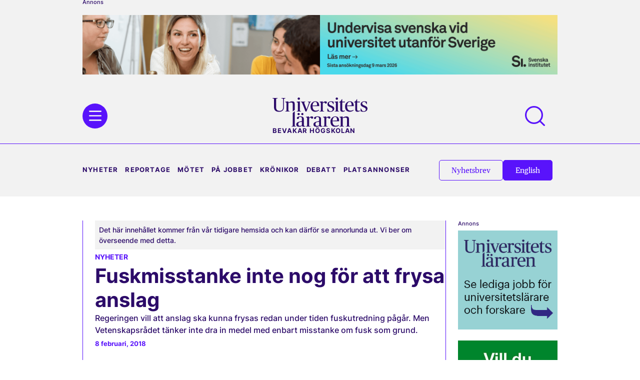

--- FILE ---
content_type: text/html; charset=UTF-8
request_url: https://universitetslararen.se/2018/02/08/fuskmisstanke-inte-nog-for-att-frysa-anslag/
body_size: 62277
content:
<!doctype html>
<html lang="sv-SE">
<head>
	<meta charset="UTF-8"><script type="text/javascript">(window.NREUM||(NREUM={})).init={privacy:{cookies_enabled:true},ajax:{deny_list:["bam.eu01.nr-data.net"]},feature_flags:["soft_nav"],distributed_tracing:{enabled:true}};(window.NREUM||(NREUM={})).loader_config={agentID:"538516572",accountID:"2489187",trustKey:"2489187",xpid:"VgIPWFdbDxAEXVJWAgMPVFY=",licenseKey:"8c59627119",applicationID:"493452822",browserID:"538516572"};;/*! For license information please see nr-loader-spa-1.308.0.min.js.LICENSE.txt */
(()=>{var e,t,r={384:(e,t,r)=>{"use strict";r.d(t,{NT:()=>a,US:()=>u,Zm:()=>o,bQ:()=>d,dV:()=>c,pV:()=>l});var n=r(6154),i=r(1863),s=r(1910);const a={beacon:"bam.nr-data.net",errorBeacon:"bam.nr-data.net"};function o(){return n.gm.NREUM||(n.gm.NREUM={}),void 0===n.gm.newrelic&&(n.gm.newrelic=n.gm.NREUM),n.gm.NREUM}function c(){let e=o();return e.o||(e.o={ST:n.gm.setTimeout,SI:n.gm.setImmediate||n.gm.setInterval,CT:n.gm.clearTimeout,XHR:n.gm.XMLHttpRequest,REQ:n.gm.Request,EV:n.gm.Event,PR:n.gm.Promise,MO:n.gm.MutationObserver,FETCH:n.gm.fetch,WS:n.gm.WebSocket},(0,s.i)(...Object.values(e.o))),e}function d(e,t){let r=o();r.initializedAgents??={},t.initializedAt={ms:(0,i.t)(),date:new Date},r.initializedAgents[e]=t}function u(e,t){o()[e]=t}function l(){return function(){let e=o();const t=e.info||{};e.info={beacon:a.beacon,errorBeacon:a.errorBeacon,...t}}(),function(){let e=o();const t=e.init||{};e.init={...t}}(),c(),function(){let e=o();const t=e.loader_config||{};e.loader_config={...t}}(),o()}},782:(e,t,r)=>{"use strict";r.d(t,{T:()=>n});const n=r(860).K7.pageViewTiming},860:(e,t,r)=>{"use strict";r.d(t,{$J:()=>u,K7:()=>c,P3:()=>d,XX:()=>i,Yy:()=>o,df:()=>s,qY:()=>n,v4:()=>a});const n="events",i="jserrors",s="browser/blobs",a="rum",o="browser/logs",c={ajax:"ajax",genericEvents:"generic_events",jserrors:i,logging:"logging",metrics:"metrics",pageAction:"page_action",pageViewEvent:"page_view_event",pageViewTiming:"page_view_timing",sessionReplay:"session_replay",sessionTrace:"session_trace",softNav:"soft_navigations",spa:"spa"},d={[c.pageViewEvent]:1,[c.pageViewTiming]:2,[c.metrics]:3,[c.jserrors]:4,[c.spa]:5,[c.ajax]:6,[c.sessionTrace]:7,[c.softNav]:8,[c.sessionReplay]:9,[c.logging]:10,[c.genericEvents]:11},u={[c.pageViewEvent]:a,[c.pageViewTiming]:n,[c.ajax]:n,[c.spa]:n,[c.softNav]:n,[c.metrics]:i,[c.jserrors]:i,[c.sessionTrace]:s,[c.sessionReplay]:s,[c.logging]:o,[c.genericEvents]:"ins"}},944:(e,t,r)=>{"use strict";r.d(t,{R:()=>i});var n=r(3241);function i(e,t){"function"==typeof console.debug&&(console.debug("New Relic Warning: https://github.com/newrelic/newrelic-browser-agent/blob/main/docs/warning-codes.md#".concat(e),t),(0,n.W)({agentIdentifier:null,drained:null,type:"data",name:"warn",feature:"warn",data:{code:e,secondary:t}}))}},993:(e,t,r)=>{"use strict";r.d(t,{A$:()=>s,ET:()=>a,TZ:()=>o,p_:()=>i});var n=r(860);const i={ERROR:"ERROR",WARN:"WARN",INFO:"INFO",DEBUG:"DEBUG",TRACE:"TRACE"},s={OFF:0,ERROR:1,WARN:2,INFO:3,DEBUG:4,TRACE:5},a="log",o=n.K7.logging},1541:(e,t,r)=>{"use strict";r.d(t,{U:()=>i,f:()=>n});const n={MFE:"MFE",BA:"BA"};function i(e,t){if(2!==t?.harvestEndpointVersion)return{};const r=t.agentRef.runtime.appMetadata.agents[0].entityGuid;return e?{"source.id":e.id,"source.name":e.name,"source.type":e.type,"parent.id":e.parent?.id||r,"parent.type":e.parent?.type||n.BA}:{"entity.guid":r,appId:t.agentRef.info.applicationID}}},1687:(e,t,r)=>{"use strict";r.d(t,{Ak:()=>d,Ze:()=>h,x3:()=>u});var n=r(3241),i=r(7836),s=r(3606),a=r(860),o=r(2646);const c={};function d(e,t){const r={staged:!1,priority:a.P3[t]||0};l(e),c[e].get(t)||c[e].set(t,r)}function u(e,t){e&&c[e]&&(c[e].get(t)&&c[e].delete(t),p(e,t,!1),c[e].size&&f(e))}function l(e){if(!e)throw new Error("agentIdentifier required");c[e]||(c[e]=new Map)}function h(e="",t="feature",r=!1){if(l(e),!e||!c[e].get(t)||r)return p(e,t);c[e].get(t).staged=!0,f(e)}function f(e){const t=Array.from(c[e]);t.every(([e,t])=>t.staged)&&(t.sort((e,t)=>e[1].priority-t[1].priority),t.forEach(([t])=>{c[e].delete(t),p(e,t)}))}function p(e,t,r=!0){const a=e?i.ee.get(e):i.ee,c=s.i.handlers;if(!a.aborted&&a.backlog&&c){if((0,n.W)({agentIdentifier:e,type:"lifecycle",name:"drain",feature:t}),r){const e=a.backlog[t],r=c[t];if(r){for(let t=0;e&&t<e.length;++t)g(e[t],r);Object.entries(r).forEach(([e,t])=>{Object.values(t||{}).forEach(t=>{t[0]?.on&&t[0]?.context()instanceof o.y&&t[0].on(e,t[1])})})}}a.isolatedBacklog||delete c[t],a.backlog[t]=null,a.emit("drain-"+t,[])}}function g(e,t){var r=e[1];Object.values(t[r]||{}).forEach(t=>{var r=e[0];if(t[0]===r){var n=t[1],i=e[3],s=e[2];n.apply(i,s)}})}},1738:(e,t,r)=>{"use strict";r.d(t,{U:()=>f,Y:()=>h});var n=r(3241),i=r(9908),s=r(1863),a=r(944),o=r(5701),c=r(3969),d=r(8362),u=r(860),l=r(4261);function h(e,t,r,s){const h=s||r;!h||h[e]&&h[e]!==d.d.prototype[e]||(h[e]=function(){(0,i.p)(c.xV,["API/"+e+"/called"],void 0,u.K7.metrics,r.ee),(0,n.W)({agentIdentifier:r.agentIdentifier,drained:!!o.B?.[r.agentIdentifier],type:"data",name:"api",feature:l.Pl+e,data:{}});try{return t.apply(this,arguments)}catch(e){(0,a.R)(23,e)}})}function f(e,t,r,n,a){const o=e.info;null===r?delete o.jsAttributes[t]:o.jsAttributes[t]=r,(a||null===r)&&(0,i.p)(l.Pl+n,[(0,s.t)(),t,r],void 0,"session",e.ee)}},1741:(e,t,r)=>{"use strict";r.d(t,{W:()=>s});var n=r(944),i=r(4261);class s{#e(e,...t){if(this[e]!==s.prototype[e])return this[e](...t);(0,n.R)(35,e)}addPageAction(e,t){return this.#e(i.hG,e,t)}register(e){return this.#e(i.eY,e)}recordCustomEvent(e,t){return this.#e(i.fF,e,t)}setPageViewName(e,t){return this.#e(i.Fw,e,t)}setCustomAttribute(e,t,r){return this.#e(i.cD,e,t,r)}noticeError(e,t){return this.#e(i.o5,e,t)}setUserId(e,t=!1){return this.#e(i.Dl,e,t)}setApplicationVersion(e){return this.#e(i.nb,e)}setErrorHandler(e){return this.#e(i.bt,e)}addRelease(e,t){return this.#e(i.k6,e,t)}log(e,t){return this.#e(i.$9,e,t)}start(){return this.#e(i.d3)}finished(e){return this.#e(i.BL,e)}recordReplay(){return this.#e(i.CH)}pauseReplay(){return this.#e(i.Tb)}addToTrace(e){return this.#e(i.U2,e)}setCurrentRouteName(e){return this.#e(i.PA,e)}interaction(e){return this.#e(i.dT,e)}wrapLogger(e,t,r){return this.#e(i.Wb,e,t,r)}measure(e,t){return this.#e(i.V1,e,t)}consent(e){return this.#e(i.Pv,e)}}},1863:(e,t,r)=>{"use strict";function n(){return Math.floor(performance.now())}r.d(t,{t:()=>n})},1910:(e,t,r)=>{"use strict";r.d(t,{i:()=>s});var n=r(944);const i=new Map;function s(...e){return e.every(e=>{if(i.has(e))return i.get(e);const t="function"==typeof e?e.toString():"",r=t.includes("[native code]"),s=t.includes("nrWrapper");return r||s||(0,n.R)(64,e?.name||t),i.set(e,r),r})}},2555:(e,t,r)=>{"use strict";r.d(t,{D:()=>o,f:()=>a});var n=r(384),i=r(8122);const s={beacon:n.NT.beacon,errorBeacon:n.NT.errorBeacon,licenseKey:void 0,applicationID:void 0,sa:void 0,queueTime:void 0,applicationTime:void 0,ttGuid:void 0,user:void 0,account:void 0,product:void 0,extra:void 0,jsAttributes:{},userAttributes:void 0,atts:void 0,transactionName:void 0,tNamePlain:void 0};function a(e){try{return!!e.licenseKey&&!!e.errorBeacon&&!!e.applicationID}catch(e){return!1}}const o=e=>(0,i.a)(e,s)},2614:(e,t,r)=>{"use strict";r.d(t,{BB:()=>a,H3:()=>n,g:()=>d,iL:()=>c,tS:()=>o,uh:()=>i,wk:()=>s});const n="NRBA",i="SESSION",s=144e5,a=18e5,o={STARTED:"session-started",PAUSE:"session-pause",RESET:"session-reset",RESUME:"session-resume",UPDATE:"session-update"},c={SAME_TAB:"same-tab",CROSS_TAB:"cross-tab"},d={OFF:0,FULL:1,ERROR:2}},2646:(e,t,r)=>{"use strict";r.d(t,{y:()=>n});class n{constructor(e){this.contextId=e}}},2843:(e,t,r)=>{"use strict";r.d(t,{G:()=>s,u:()=>i});var n=r(3878);function i(e,t=!1,r,i){(0,n.DD)("visibilitychange",function(){if(t)return void("hidden"===document.visibilityState&&e());e(document.visibilityState)},r,i)}function s(e,t,r){(0,n.sp)("pagehide",e,t,r)}},3241:(e,t,r)=>{"use strict";r.d(t,{W:()=>s});var n=r(6154);const i="newrelic";function s(e={}){try{n.gm.dispatchEvent(new CustomEvent(i,{detail:e}))}catch(e){}}},3304:(e,t,r)=>{"use strict";r.d(t,{A:()=>s});var n=r(7836);const i=()=>{const e=new WeakSet;return(t,r)=>{if("object"==typeof r&&null!==r){if(e.has(r))return;e.add(r)}return r}};function s(e){try{return JSON.stringify(e,i())??""}catch(e){try{n.ee.emit("internal-error",[e])}catch(e){}return""}}},3333:(e,t,r)=>{"use strict";r.d(t,{$v:()=>u,TZ:()=>n,Xh:()=>c,Zp:()=>i,kd:()=>d,mq:()=>o,nf:()=>a,qN:()=>s});const n=r(860).K7.genericEvents,i=["auxclick","click","copy","keydown","paste","scrollend"],s=["focus","blur"],a=4,o=1e3,c=2e3,d=["PageAction","UserAction","BrowserPerformance"],u={RESOURCES:"experimental.resources",REGISTER:"register"}},3434:(e,t,r)=>{"use strict";r.d(t,{Jt:()=>s,YM:()=>d});var n=r(7836),i=r(5607);const s="nr@original:".concat(i.W),a=50;var o=Object.prototype.hasOwnProperty,c=!1;function d(e,t){return e||(e=n.ee),r.inPlace=function(e,t,n,i,s){n||(n="");const a="-"===n.charAt(0);for(let o=0;o<t.length;o++){const c=t[o],d=e[c];l(d)||(e[c]=r(d,a?c+n:n,i,c,s))}},r.flag=s,r;function r(t,r,n,c,d){return l(t)?t:(r||(r=""),nrWrapper[s]=t,function(e,t,r){if(Object.defineProperty&&Object.keys)try{return Object.keys(e).forEach(function(r){Object.defineProperty(t,r,{get:function(){return e[r]},set:function(t){return e[r]=t,t}})}),t}catch(e){u([e],r)}for(var n in e)o.call(e,n)&&(t[n]=e[n])}(t,nrWrapper,e),nrWrapper);function nrWrapper(){var s,o,l,h;let f;try{o=this,s=[...arguments],l="function"==typeof n?n(s,o):n||{}}catch(t){u([t,"",[s,o,c],l],e)}i(r+"start",[s,o,c],l,d);const p=performance.now();let g;try{return h=t.apply(o,s),g=performance.now(),h}catch(e){throw g=performance.now(),i(r+"err",[s,o,e],l,d),f=e,f}finally{const e=g-p,t={start:p,end:g,duration:e,isLongTask:e>=a,methodName:c,thrownError:f};t.isLongTask&&i("long-task",[t,o],l,d),i(r+"end",[s,o,h],l,d)}}}function i(r,n,i,s){if(!c||t){var a=c;c=!0;try{e.emit(r,n,i,t,s)}catch(t){u([t,r,n,i],e)}c=a}}}function u(e,t){t||(t=n.ee);try{t.emit("internal-error",e)}catch(e){}}function l(e){return!(e&&"function"==typeof e&&e.apply&&!e[s])}},3606:(e,t,r)=>{"use strict";r.d(t,{i:()=>s});var n=r(9908);s.on=a;var i=s.handlers={};function s(e,t,r,s){a(s||n.d,i,e,t,r)}function a(e,t,r,i,s){s||(s="feature"),e||(e=n.d);var a=t[s]=t[s]||{};(a[r]=a[r]||[]).push([e,i])}},3738:(e,t,r)=>{"use strict";r.d(t,{He:()=>i,Kp:()=>o,Lc:()=>d,Rz:()=>u,TZ:()=>n,bD:()=>s,d3:()=>a,jx:()=>l,sl:()=>h,uP:()=>c});const n=r(860).K7.sessionTrace,i="bstResource",s="resource",a="-start",o="-end",c="fn"+a,d="fn"+o,u="pushState",l=1e3,h=3e4},3785:(e,t,r)=>{"use strict";r.d(t,{R:()=>c,b:()=>d});var n=r(9908),i=r(1863),s=r(860),a=r(3969),o=r(993);function c(e,t,r={},c=o.p_.INFO,d=!0,u,l=(0,i.t)()){(0,n.p)(a.xV,["API/logging/".concat(c.toLowerCase(),"/called")],void 0,s.K7.metrics,e),(0,n.p)(o.ET,[l,t,r,c,d,u],void 0,s.K7.logging,e)}function d(e){return"string"==typeof e&&Object.values(o.p_).some(t=>t===e.toUpperCase().trim())}},3878:(e,t,r)=>{"use strict";function n(e,t){return{capture:e,passive:!1,signal:t}}function i(e,t,r=!1,i){window.addEventListener(e,t,n(r,i))}function s(e,t,r=!1,i){document.addEventListener(e,t,n(r,i))}r.d(t,{DD:()=>s,jT:()=>n,sp:()=>i})},3962:(e,t,r)=>{"use strict";r.d(t,{AM:()=>a,O2:()=>l,OV:()=>s,Qu:()=>h,TZ:()=>c,ih:()=>f,pP:()=>o,t1:()=>u,tC:()=>i,wD:()=>d});var n=r(860);const i=["click","keydown","submit"],s="popstate",a="api",o="initialPageLoad",c=n.K7.softNav,d=5e3,u=500,l={INITIAL_PAGE_LOAD:"",ROUTE_CHANGE:1,UNSPECIFIED:2},h={INTERACTION:1,AJAX:2,CUSTOM_END:3,CUSTOM_TRACER:4},f={IP:"in progress",PF:"pending finish",FIN:"finished",CAN:"cancelled"}},3969:(e,t,r)=>{"use strict";r.d(t,{TZ:()=>n,XG:()=>o,rs:()=>i,xV:()=>a,z_:()=>s});const n=r(860).K7.metrics,i="sm",s="cm",a="storeSupportabilityMetrics",o="storeEventMetrics"},4234:(e,t,r)=>{"use strict";r.d(t,{W:()=>s});var n=r(7836),i=r(1687);class s{constructor(e,t){this.agentIdentifier=e,this.ee=n.ee.get(e),this.featureName=t,this.blocked=!1}deregisterDrain(){(0,i.x3)(this.agentIdentifier,this.featureName)}}},4261:(e,t,r)=>{"use strict";r.d(t,{$9:()=>u,BL:()=>c,CH:()=>p,Dl:()=>R,Fw:()=>w,PA:()=>v,Pl:()=>n,Pv:()=>A,Tb:()=>h,U2:()=>a,V1:()=>E,Wb:()=>T,bt:()=>y,cD:()=>b,d3:()=>x,dT:()=>d,eY:()=>g,fF:()=>f,hG:()=>s,hw:()=>i,k6:()=>o,nb:()=>m,o5:()=>l});const n="api-",i=n+"ixn-",s="addPageAction",a="addToTrace",o="addRelease",c="finished",d="interaction",u="log",l="noticeError",h="pauseReplay",f="recordCustomEvent",p="recordReplay",g="register",m="setApplicationVersion",v="setCurrentRouteName",b="setCustomAttribute",y="setErrorHandler",w="setPageViewName",R="setUserId",x="start",T="wrapLogger",E="measure",A="consent"},5205:(e,t,r)=>{"use strict";r.d(t,{j:()=>S});var n=r(384),i=r(1741);var s=r(2555),a=r(3333);const o=e=>{if(!e||"string"!=typeof e)return!1;try{document.createDocumentFragment().querySelector(e)}catch{return!1}return!0};var c=r(2614),d=r(944),u=r(8122);const l="[data-nr-mask]",h=e=>(0,u.a)(e,(()=>{const e={feature_flags:[],experimental:{allow_registered_children:!1,resources:!1},mask_selector:"*",block_selector:"[data-nr-block]",mask_input_options:{color:!1,date:!1,"datetime-local":!1,email:!1,month:!1,number:!1,range:!1,search:!1,tel:!1,text:!1,time:!1,url:!1,week:!1,textarea:!1,select:!1,password:!0}};return{ajax:{deny_list:void 0,block_internal:!0,enabled:!0,autoStart:!0},api:{get allow_registered_children(){return e.feature_flags.includes(a.$v.REGISTER)||e.experimental.allow_registered_children},set allow_registered_children(t){e.experimental.allow_registered_children=t},duplicate_registered_data:!1},browser_consent_mode:{enabled:!1},distributed_tracing:{enabled:void 0,exclude_newrelic_header:void 0,cors_use_newrelic_header:void 0,cors_use_tracecontext_headers:void 0,allowed_origins:void 0},get feature_flags(){return e.feature_flags},set feature_flags(t){e.feature_flags=t},generic_events:{enabled:!0,autoStart:!0},harvest:{interval:30},jserrors:{enabled:!0,autoStart:!0},logging:{enabled:!0,autoStart:!0},metrics:{enabled:!0,autoStart:!0},obfuscate:void 0,page_action:{enabled:!0},page_view_event:{enabled:!0,autoStart:!0},page_view_timing:{enabled:!0,autoStart:!0},performance:{capture_marks:!1,capture_measures:!1,capture_detail:!0,resources:{get enabled(){return e.feature_flags.includes(a.$v.RESOURCES)||e.experimental.resources},set enabled(t){e.experimental.resources=t},asset_types:[],first_party_domains:[],ignore_newrelic:!0}},privacy:{cookies_enabled:!0},proxy:{assets:void 0,beacon:void 0},session:{expiresMs:c.wk,inactiveMs:c.BB},session_replay:{autoStart:!0,enabled:!1,preload:!1,sampling_rate:10,error_sampling_rate:100,collect_fonts:!1,inline_images:!1,fix_stylesheets:!0,mask_all_inputs:!0,get mask_text_selector(){return e.mask_selector},set mask_text_selector(t){o(t)?e.mask_selector="".concat(t,",").concat(l):""===t||null===t?e.mask_selector=l:(0,d.R)(5,t)},get block_class(){return"nr-block"},get ignore_class(){return"nr-ignore"},get mask_text_class(){return"nr-mask"},get block_selector(){return e.block_selector},set block_selector(t){o(t)?e.block_selector+=",".concat(t):""!==t&&(0,d.R)(6,t)},get mask_input_options(){return e.mask_input_options},set mask_input_options(t){t&&"object"==typeof t?e.mask_input_options={...t,password:!0}:(0,d.R)(7,t)}},session_trace:{enabled:!0,autoStart:!0},soft_navigations:{enabled:!0,autoStart:!0},spa:{enabled:!0,autoStart:!0},ssl:void 0,user_actions:{enabled:!0,elementAttributes:["id","className","tagName","type"]}}})());var f=r(6154),p=r(9324);let g=0;const m={buildEnv:p.F3,distMethod:p.Xs,version:p.xv,originTime:f.WN},v={consented:!1},b={appMetadata:{},get consented(){return this.session?.state?.consent||v.consented},set consented(e){v.consented=e},customTransaction:void 0,denyList:void 0,disabled:!1,harvester:void 0,isolatedBacklog:!1,isRecording:!1,loaderType:void 0,maxBytes:3e4,obfuscator:void 0,onerror:void 0,ptid:void 0,releaseIds:{},session:void 0,timeKeeper:void 0,registeredEntities:[],jsAttributesMetadata:{bytes:0},get harvestCount(){return++g}},y=e=>{const t=(0,u.a)(e,b),r=Object.keys(m).reduce((e,t)=>(e[t]={value:m[t],writable:!1,configurable:!0,enumerable:!0},e),{});return Object.defineProperties(t,r)};var w=r(5701);const R=e=>{const t=e.startsWith("http");e+="/",r.p=t?e:"https://"+e};var x=r(7836),T=r(3241);const E={accountID:void 0,trustKey:void 0,agentID:void 0,licenseKey:void 0,applicationID:void 0,xpid:void 0},A=e=>(0,u.a)(e,E),_=new Set;function S(e,t={},r,a){let{init:o,info:c,loader_config:d,runtime:u={},exposed:l=!0}=t;if(!c){const e=(0,n.pV)();o=e.init,c=e.info,d=e.loader_config}e.init=h(o||{}),e.loader_config=A(d||{}),c.jsAttributes??={},f.bv&&(c.jsAttributes.isWorker=!0),e.info=(0,s.D)(c);const p=e.init,g=[c.beacon,c.errorBeacon];_.has(e.agentIdentifier)||(p.proxy.assets&&(R(p.proxy.assets),g.push(p.proxy.assets)),p.proxy.beacon&&g.push(p.proxy.beacon),e.beacons=[...g],function(e){const t=(0,n.pV)();Object.getOwnPropertyNames(i.W.prototype).forEach(r=>{const n=i.W.prototype[r];if("function"!=typeof n||"constructor"===n)return;let s=t[r];e[r]&&!1!==e.exposed&&"micro-agent"!==e.runtime?.loaderType&&(t[r]=(...t)=>{const n=e[r](...t);return s?s(...t):n})})}(e),(0,n.US)("activatedFeatures",w.B)),u.denyList=[...p.ajax.deny_list||[],...p.ajax.block_internal?g:[]],u.ptid=e.agentIdentifier,u.loaderType=r,e.runtime=y(u),_.has(e.agentIdentifier)||(e.ee=x.ee.get(e.agentIdentifier),e.exposed=l,(0,T.W)({agentIdentifier:e.agentIdentifier,drained:!!w.B?.[e.agentIdentifier],type:"lifecycle",name:"initialize",feature:void 0,data:e.config})),_.add(e.agentIdentifier)}},5270:(e,t,r)=>{"use strict";r.d(t,{Aw:()=>a,SR:()=>s,rF:()=>o});var n=r(384),i=r(7767);function s(e){return!!(0,n.dV)().o.MO&&(0,i.V)(e)&&!0===e?.session_trace.enabled}function a(e){return!0===e?.session_replay.preload&&s(e)}function o(e,t){try{if("string"==typeof t?.type){if("password"===t.type.toLowerCase())return"*".repeat(e?.length||0);if(void 0!==t?.dataset?.nrUnmask||t?.classList?.contains("nr-unmask"))return e}}catch(e){}return"string"==typeof e?e.replace(/[\S]/g,"*"):"*".repeat(e?.length||0)}},5289:(e,t,r)=>{"use strict";r.d(t,{GG:()=>a,Qr:()=>c,sB:()=>o});var n=r(3878),i=r(6389);function s(){return"undefined"==typeof document||"complete"===document.readyState}function a(e,t){if(s())return e();const r=(0,i.J)(e),a=setInterval(()=>{s()&&(clearInterval(a),r())},500);(0,n.sp)("load",r,t)}function o(e){if(s())return e();(0,n.DD)("DOMContentLoaded",e)}function c(e){if(s())return e();(0,n.sp)("popstate",e)}},5607:(e,t,r)=>{"use strict";r.d(t,{W:()=>n});const n=(0,r(9566).bz)()},5701:(e,t,r)=>{"use strict";r.d(t,{B:()=>s,t:()=>a});var n=r(3241);const i=new Set,s={};function a(e,t){const r=t.agentIdentifier;s[r]??={},e&&"object"==typeof e&&(i.has(r)||(t.ee.emit("rumresp",[e]),s[r]=e,i.add(r),(0,n.W)({agentIdentifier:r,loaded:!0,drained:!0,type:"lifecycle",name:"load",feature:void 0,data:e})))}},6154:(e,t,r)=>{"use strict";r.d(t,{OF:()=>d,RI:()=>i,WN:()=>h,bv:()=>s,eN:()=>f,gm:()=>a,lR:()=>l,m:()=>c,mw:()=>o,sb:()=>u});var n=r(1863);const i="undefined"!=typeof window&&!!window.document,s="undefined"!=typeof WorkerGlobalScope&&("undefined"!=typeof self&&self instanceof WorkerGlobalScope&&self.navigator instanceof WorkerNavigator||"undefined"!=typeof globalThis&&globalThis instanceof WorkerGlobalScope&&globalThis.navigator instanceof WorkerNavigator),a=i?window:"undefined"!=typeof WorkerGlobalScope&&("undefined"!=typeof self&&self instanceof WorkerGlobalScope&&self||"undefined"!=typeof globalThis&&globalThis instanceof WorkerGlobalScope&&globalThis),o=Boolean("hidden"===a?.document?.visibilityState),c=""+a?.location,d=/iPad|iPhone|iPod/.test(a.navigator?.userAgent),u=d&&"undefined"==typeof SharedWorker,l=(()=>{const e=a.navigator?.userAgent?.match(/Firefox[/\s](\d+\.\d+)/);return Array.isArray(e)&&e.length>=2?+e[1]:0})(),h=Date.now()-(0,n.t)(),f=()=>"undefined"!=typeof PerformanceNavigationTiming&&a?.performance?.getEntriesByType("navigation")?.[0]?.responseStart},6344:(e,t,r)=>{"use strict";r.d(t,{BB:()=>u,Qb:()=>l,TZ:()=>i,Ug:()=>a,Vh:()=>s,_s:()=>o,bc:()=>d,yP:()=>c});var n=r(2614);const i=r(860).K7.sessionReplay,s="errorDuringReplay",a=.12,o={DomContentLoaded:0,Load:1,FullSnapshot:2,IncrementalSnapshot:3,Meta:4,Custom:5},c={[n.g.ERROR]:15e3,[n.g.FULL]:3e5,[n.g.OFF]:0},d={RESET:{message:"Session was reset",sm:"Reset"},IMPORT:{message:"Recorder failed to import",sm:"Import"},TOO_MANY:{message:"429: Too Many Requests",sm:"Too-Many"},TOO_BIG:{message:"Payload was too large",sm:"Too-Big"},CROSS_TAB:{message:"Session Entity was set to OFF on another tab",sm:"Cross-Tab"},ENTITLEMENTS:{message:"Session Replay is not allowed and will not be started",sm:"Entitlement"}},u=5e3,l={API:"api",RESUME:"resume",SWITCH_TO_FULL:"switchToFull",INITIALIZE:"initialize",PRELOAD:"preload"}},6389:(e,t,r)=>{"use strict";function n(e,t=500,r={}){const n=r?.leading||!1;let i;return(...r)=>{n&&void 0===i&&(e.apply(this,r),i=setTimeout(()=>{i=clearTimeout(i)},t)),n||(clearTimeout(i),i=setTimeout(()=>{e.apply(this,r)},t))}}function i(e){let t=!1;return(...r)=>{t||(t=!0,e.apply(this,r))}}r.d(t,{J:()=>i,s:()=>n})},6630:(e,t,r)=>{"use strict";r.d(t,{T:()=>n});const n=r(860).K7.pageViewEvent},6774:(e,t,r)=>{"use strict";r.d(t,{T:()=>n});const n=r(860).K7.jserrors},7295:(e,t,r)=>{"use strict";r.d(t,{Xv:()=>a,gX:()=>i,iW:()=>s});var n=[];function i(e){if(!e||s(e))return!1;if(0===n.length)return!0;if("*"===n[0].hostname)return!1;for(var t=0;t<n.length;t++){var r=n[t];if(r.hostname.test(e.hostname)&&r.pathname.test(e.pathname))return!1}return!0}function s(e){return void 0===e.hostname}function a(e){if(n=[],e&&e.length)for(var t=0;t<e.length;t++){let r=e[t];if(!r)continue;if("*"===r)return void(n=[{hostname:"*"}]);0===r.indexOf("http://")?r=r.substring(7):0===r.indexOf("https://")&&(r=r.substring(8));const i=r.indexOf("/");let s,a;i>0?(s=r.substring(0,i),a=r.substring(i)):(s=r,a="*");let[c]=s.split(":");n.push({hostname:o(c),pathname:o(a,!0)})}}function o(e,t=!1){const r=e.replace(/[.+?^${}()|[\]\\]/g,e=>"\\"+e).replace(/\*/g,".*?");return new RegExp((t?"^":"")+r+"$")}},7485:(e,t,r)=>{"use strict";r.d(t,{D:()=>i});var n=r(6154);function i(e){if(0===(e||"").indexOf("data:"))return{protocol:"data"};try{const t=new URL(e,location.href),r={port:t.port,hostname:t.hostname,pathname:t.pathname,search:t.search,protocol:t.protocol.slice(0,t.protocol.indexOf(":")),sameOrigin:t.protocol===n.gm?.location?.protocol&&t.host===n.gm?.location?.host};return r.port&&""!==r.port||("http:"===t.protocol&&(r.port="80"),"https:"===t.protocol&&(r.port="443")),r.pathname&&""!==r.pathname?r.pathname.startsWith("/")||(r.pathname="/".concat(r.pathname)):r.pathname="/",r}catch(e){return{}}}},7699:(e,t,r)=>{"use strict";r.d(t,{It:()=>s,KC:()=>o,No:()=>i,qh:()=>a});var n=r(860);const i=16e3,s=1e6,a="SESSION_ERROR",o={[n.K7.logging]:!0,[n.K7.genericEvents]:!1,[n.K7.jserrors]:!1,[n.K7.ajax]:!1}},7767:(e,t,r)=>{"use strict";r.d(t,{V:()=>i});var n=r(6154);const i=e=>n.RI&&!0===e?.privacy.cookies_enabled},7836:(e,t,r)=>{"use strict";r.d(t,{P:()=>o,ee:()=>c});var n=r(384),i=r(8990),s=r(2646),a=r(5607);const o="nr@context:".concat(a.W),c=function e(t,r){var n={},a={},u={},l=!1;try{l=16===r.length&&d.initializedAgents?.[r]?.runtime.isolatedBacklog}catch(e){}var h={on:p,addEventListener:p,removeEventListener:function(e,t){var r=n[e];if(!r)return;for(var i=0;i<r.length;i++)r[i]===t&&r.splice(i,1)},emit:function(e,r,n,i,s){!1!==s&&(s=!0);if(c.aborted&&!i)return;t&&s&&t.emit(e,r,n);var o=f(n);g(e).forEach(e=>{e.apply(o,r)});var d=v()[a[e]];d&&d.push([h,e,r,o]);return o},get:m,listeners:g,context:f,buffer:function(e,t){const r=v();if(t=t||"feature",h.aborted)return;Object.entries(e||{}).forEach(([e,n])=>{a[n]=t,t in r||(r[t]=[])})},abort:function(){h._aborted=!0,Object.keys(h.backlog).forEach(e=>{delete h.backlog[e]})},isBuffering:function(e){return!!v()[a[e]]},debugId:r,backlog:l?{}:t&&"object"==typeof t.backlog?t.backlog:{},isolatedBacklog:l};return Object.defineProperty(h,"aborted",{get:()=>{let e=h._aborted||!1;return e||(t&&(e=t.aborted),e)}}),h;function f(e){return e&&e instanceof s.y?e:e?(0,i.I)(e,o,()=>new s.y(o)):new s.y(o)}function p(e,t){n[e]=g(e).concat(t)}function g(e){return n[e]||[]}function m(t){return u[t]=u[t]||e(h,t)}function v(){return h.backlog}}(void 0,"globalEE"),d=(0,n.Zm)();d.ee||(d.ee=c)},8122:(e,t,r)=>{"use strict";r.d(t,{a:()=>i});var n=r(944);function i(e,t){try{if(!e||"object"!=typeof e)return(0,n.R)(3);if(!t||"object"!=typeof t)return(0,n.R)(4);const r=Object.create(Object.getPrototypeOf(t),Object.getOwnPropertyDescriptors(t)),s=0===Object.keys(r).length?e:r;for(let a in s)if(void 0!==e[a])try{if(null===e[a]){r[a]=null;continue}Array.isArray(e[a])&&Array.isArray(t[a])?r[a]=Array.from(new Set([...e[a],...t[a]])):"object"==typeof e[a]&&"object"==typeof t[a]?r[a]=i(e[a],t[a]):r[a]=e[a]}catch(e){r[a]||(0,n.R)(1,e)}return r}catch(e){(0,n.R)(2,e)}}},8139:(e,t,r)=>{"use strict";r.d(t,{u:()=>h});var n=r(7836),i=r(3434),s=r(8990),a=r(6154);const o={},c=a.gm.XMLHttpRequest,d="addEventListener",u="removeEventListener",l="nr@wrapped:".concat(n.P);function h(e){var t=function(e){return(e||n.ee).get("events")}(e);if(o[t.debugId]++)return t;o[t.debugId]=1;var r=(0,i.YM)(t,!0);function h(e){r.inPlace(e,[d,u],"-",p)}function p(e,t){return e[1]}return"getPrototypeOf"in Object&&(a.RI&&f(document,h),c&&f(c.prototype,h),f(a.gm,h)),t.on(d+"-start",function(e,t){var n=e[1];if(null!==n&&("function"==typeof n||"object"==typeof n)&&"newrelic"!==e[0]){var i=(0,s.I)(n,l,function(){var e={object:function(){if("function"!=typeof n.handleEvent)return;return n.handleEvent.apply(n,arguments)},function:n}[typeof n];return e?r(e,"fn-",null,e.name||"anonymous"):n});this.wrapped=e[1]=i}}),t.on(u+"-start",function(e){e[1]=this.wrapped||e[1]}),t}function f(e,t,...r){let n=e;for(;"object"==typeof n&&!Object.prototype.hasOwnProperty.call(n,d);)n=Object.getPrototypeOf(n);n&&t(n,...r)}},8362:(e,t,r)=>{"use strict";r.d(t,{d:()=>s});var n=r(9566),i=r(1741);class s extends i.W{agentIdentifier=(0,n.LA)(16)}},8374:(e,t,r)=>{r.nc=(()=>{try{return document?.currentScript?.nonce}catch(e){}return""})()},8990:(e,t,r)=>{"use strict";r.d(t,{I:()=>i});var n=Object.prototype.hasOwnProperty;function i(e,t,r){if(n.call(e,t))return e[t];var i=r();if(Object.defineProperty&&Object.keys)try{return Object.defineProperty(e,t,{value:i,writable:!0,enumerable:!1}),i}catch(e){}return e[t]=i,i}},9119:(e,t,r)=>{"use strict";r.d(t,{L:()=>s});var n=/([^?#]*)[^#]*(#[^?]*|$).*/,i=/([^?#]*)().*/;function s(e,t){return e?e.replace(t?n:i,"$1$2"):e}},9300:(e,t,r)=>{"use strict";r.d(t,{T:()=>n});const n=r(860).K7.ajax},9324:(e,t,r)=>{"use strict";r.d(t,{AJ:()=>a,F3:()=>i,Xs:()=>s,Yq:()=>o,xv:()=>n});const n="1.308.0",i="PROD",s="CDN",a="@newrelic/rrweb",o="1.0.1"},9566:(e,t,r)=>{"use strict";r.d(t,{LA:()=>o,ZF:()=>c,bz:()=>a,el:()=>d});var n=r(6154);const i="xxxxxxxx-xxxx-4xxx-yxxx-xxxxxxxxxxxx";function s(e,t){return e?15&e[t]:16*Math.random()|0}function a(){const e=n.gm?.crypto||n.gm?.msCrypto;let t,r=0;return e&&e.getRandomValues&&(t=e.getRandomValues(new Uint8Array(30))),i.split("").map(e=>"x"===e?s(t,r++).toString(16):"y"===e?(3&s()|8).toString(16):e).join("")}function o(e){const t=n.gm?.crypto||n.gm?.msCrypto;let r,i=0;t&&t.getRandomValues&&(r=t.getRandomValues(new Uint8Array(e)));const a=[];for(var o=0;o<e;o++)a.push(s(r,i++).toString(16));return a.join("")}function c(){return o(16)}function d(){return o(32)}},9908:(e,t,r)=>{"use strict";r.d(t,{d:()=>n,p:()=>i});var n=r(7836).ee.get("handle");function i(e,t,r,i,s){s?(s.buffer([e],i),s.emit(e,t,r)):(n.buffer([e],i),n.emit(e,t,r))}}},n={};function i(e){var t=n[e];if(void 0!==t)return t.exports;var s=n[e]={exports:{}};return r[e](s,s.exports,i),s.exports}i.m=r,i.d=(e,t)=>{for(var r in t)i.o(t,r)&&!i.o(e,r)&&Object.defineProperty(e,r,{enumerable:!0,get:t[r]})},i.f={},i.e=e=>Promise.all(Object.keys(i.f).reduce((t,r)=>(i.f[r](e,t),t),[])),i.u=e=>({212:"nr-spa-compressor",249:"nr-spa-recorder",478:"nr-spa"}[e]+"-1.308.0.min.js"),i.o=(e,t)=>Object.prototype.hasOwnProperty.call(e,t),e={},t="NRBA-1.308.0.PROD:",i.l=(r,n,s,a)=>{if(e[r])e[r].push(n);else{var o,c;if(void 0!==s)for(var d=document.getElementsByTagName("script"),u=0;u<d.length;u++){var l=d[u];if(l.getAttribute("src")==r||l.getAttribute("data-webpack")==t+s){o=l;break}}if(!o){c=!0;var h={478:"sha512-RSfSVnmHk59T/uIPbdSE0LPeqcEdF4/+XhfJdBuccH5rYMOEZDhFdtnh6X6nJk7hGpzHd9Ujhsy7lZEz/ORYCQ==",249:"sha512-ehJXhmntm85NSqW4MkhfQqmeKFulra3klDyY0OPDUE+sQ3GokHlPh1pmAzuNy//3j4ac6lzIbmXLvGQBMYmrkg==",212:"sha512-B9h4CR46ndKRgMBcK+j67uSR2RCnJfGefU+A7FrgR/k42ovXy5x/MAVFiSvFxuVeEk/pNLgvYGMp1cBSK/G6Fg=="};(o=document.createElement("script")).charset="utf-8",i.nc&&o.setAttribute("nonce",i.nc),o.setAttribute("data-webpack",t+s),o.src=r,0!==o.src.indexOf(window.location.origin+"/")&&(o.crossOrigin="anonymous"),h[a]&&(o.integrity=h[a])}e[r]=[n];var f=(t,n)=>{o.onerror=o.onload=null,clearTimeout(p);var i=e[r];if(delete e[r],o.parentNode&&o.parentNode.removeChild(o),i&&i.forEach(e=>e(n)),t)return t(n)},p=setTimeout(f.bind(null,void 0,{type:"timeout",target:o}),12e4);o.onerror=f.bind(null,o.onerror),o.onload=f.bind(null,o.onload),c&&document.head.appendChild(o)}},i.r=e=>{"undefined"!=typeof Symbol&&Symbol.toStringTag&&Object.defineProperty(e,Symbol.toStringTag,{value:"Module"}),Object.defineProperty(e,"__esModule",{value:!0})},i.p="https://js-agent.newrelic.com/",(()=>{var e={38:0,788:0};i.f.j=(t,r)=>{var n=i.o(e,t)?e[t]:void 0;if(0!==n)if(n)r.push(n[2]);else{var s=new Promise((r,i)=>n=e[t]=[r,i]);r.push(n[2]=s);var a=i.p+i.u(t),o=new Error;i.l(a,r=>{if(i.o(e,t)&&(0!==(n=e[t])&&(e[t]=void 0),n)){var s=r&&("load"===r.type?"missing":r.type),a=r&&r.target&&r.target.src;o.message="Loading chunk "+t+" failed: ("+s+": "+a+")",o.name="ChunkLoadError",o.type=s,o.request=a,n[1](o)}},"chunk-"+t,t)}};var t=(t,r)=>{var n,s,[a,o,c]=r,d=0;if(a.some(t=>0!==e[t])){for(n in o)i.o(o,n)&&(i.m[n]=o[n]);if(c)c(i)}for(t&&t(r);d<a.length;d++)s=a[d],i.o(e,s)&&e[s]&&e[s][0](),e[s]=0},r=self["webpackChunk:NRBA-1.308.0.PROD"]=self["webpackChunk:NRBA-1.308.0.PROD"]||[];r.forEach(t.bind(null,0)),r.push=t.bind(null,r.push.bind(r))})(),(()=>{"use strict";i(8374);var e=i(8362),t=i(860);const r=Object.values(t.K7);var n=i(5205);var s=i(9908),a=i(1863),o=i(4261),c=i(1738);var d=i(1687),u=i(4234),l=i(5289),h=i(6154),f=i(944),p=i(5270),g=i(7767),m=i(6389),v=i(7699);class b extends u.W{constructor(e,t){super(e.agentIdentifier,t),this.agentRef=e,this.abortHandler=void 0,this.featAggregate=void 0,this.loadedSuccessfully=void 0,this.onAggregateImported=new Promise(e=>{this.loadedSuccessfully=e}),this.deferred=Promise.resolve(),!1===e.init[this.featureName].autoStart?this.deferred=new Promise((t,r)=>{this.ee.on("manual-start-all",(0,m.J)(()=>{(0,d.Ak)(e.agentIdentifier,this.featureName),t()}))}):(0,d.Ak)(e.agentIdentifier,t)}importAggregator(e,t,r={}){if(this.featAggregate)return;const n=async()=>{let n;await this.deferred;try{if((0,g.V)(e.init)){const{setupAgentSession:t}=await i.e(478).then(i.bind(i,8766));n=t(e)}}catch(e){(0,f.R)(20,e),this.ee.emit("internal-error",[e]),(0,s.p)(v.qh,[e],void 0,this.featureName,this.ee)}try{if(!this.#t(this.featureName,n,e.init))return(0,d.Ze)(this.agentIdentifier,this.featureName),void this.loadedSuccessfully(!1);const{Aggregate:i}=await t();this.featAggregate=new i(e,r),e.runtime.harvester.initializedAggregates.push(this.featAggregate),this.loadedSuccessfully(!0)}catch(e){(0,f.R)(34,e),this.abortHandler?.(),(0,d.Ze)(this.agentIdentifier,this.featureName,!0),this.loadedSuccessfully(!1),this.ee&&this.ee.abort()}};h.RI?(0,l.GG)(()=>n(),!0):n()}#t(e,r,n){if(this.blocked)return!1;switch(e){case t.K7.sessionReplay:return(0,p.SR)(n)&&!!r;case t.K7.sessionTrace:return!!r;default:return!0}}}var y=i(6630),w=i(2614),R=i(3241);class x extends b{static featureName=y.T;constructor(e){var t;super(e,y.T),this.setupInspectionEvents(e.agentIdentifier),t=e,(0,c.Y)(o.Fw,function(e,r){"string"==typeof e&&("/"!==e.charAt(0)&&(e="/"+e),t.runtime.customTransaction=(r||"http://custom.transaction")+e,(0,s.p)(o.Pl+o.Fw,[(0,a.t)()],void 0,void 0,t.ee))},t),this.importAggregator(e,()=>i.e(478).then(i.bind(i,2467)))}setupInspectionEvents(e){const t=(t,r)=>{t&&(0,R.W)({agentIdentifier:e,timeStamp:t.timeStamp,loaded:"complete"===t.target.readyState,type:"window",name:r,data:t.target.location+""})};(0,l.sB)(e=>{t(e,"DOMContentLoaded")}),(0,l.GG)(e=>{t(e,"load")}),(0,l.Qr)(e=>{t(e,"navigate")}),this.ee.on(w.tS.UPDATE,(t,r)=>{(0,R.W)({agentIdentifier:e,type:"lifecycle",name:"session",data:r})})}}var T=i(384);class E extends e.d{constructor(e){var t;(super(),h.gm)?(this.features={},(0,T.bQ)(this.agentIdentifier,this),this.desiredFeatures=new Set(e.features||[]),this.desiredFeatures.add(x),(0,n.j)(this,e,e.loaderType||"agent"),t=this,(0,c.Y)(o.cD,function(e,r,n=!1){if("string"==typeof e){if(["string","number","boolean"].includes(typeof r)||null===r)return(0,c.U)(t,e,r,o.cD,n);(0,f.R)(40,typeof r)}else(0,f.R)(39,typeof e)},t),function(e){(0,c.Y)(o.Dl,function(t,r=!1){if("string"!=typeof t&&null!==t)return void(0,f.R)(41,typeof t);const n=e.info.jsAttributes["enduser.id"];r&&null!=n&&n!==t?(0,s.p)(o.Pl+"setUserIdAndResetSession",[t],void 0,"session",e.ee):(0,c.U)(e,"enduser.id",t,o.Dl,!0)},e)}(this),function(e){(0,c.Y)(o.nb,function(t){if("string"==typeof t||null===t)return(0,c.U)(e,"application.version",t,o.nb,!1);(0,f.R)(42,typeof t)},e)}(this),function(e){(0,c.Y)(o.d3,function(){e.ee.emit("manual-start-all")},e)}(this),function(e){(0,c.Y)(o.Pv,function(t=!0){if("boolean"==typeof t){if((0,s.p)(o.Pl+o.Pv,[t],void 0,"session",e.ee),e.runtime.consented=t,t){const t=e.features.page_view_event;t.onAggregateImported.then(e=>{const r=t.featAggregate;e&&!r.sentRum&&r.sendRum()})}}else(0,f.R)(65,typeof t)},e)}(this),this.run()):(0,f.R)(21)}get config(){return{info:this.info,init:this.init,loader_config:this.loader_config,runtime:this.runtime}}get api(){return this}run(){try{const e=function(e){const t={};return r.forEach(r=>{t[r]=!!e[r]?.enabled}),t}(this.init),n=[...this.desiredFeatures];n.sort((e,r)=>t.P3[e.featureName]-t.P3[r.featureName]),n.forEach(r=>{if(!e[r.featureName]&&r.featureName!==t.K7.pageViewEvent)return;if(r.featureName===t.K7.spa)return void(0,f.R)(67);const n=function(e){switch(e){case t.K7.ajax:return[t.K7.jserrors];case t.K7.sessionTrace:return[t.K7.ajax,t.K7.pageViewEvent];case t.K7.sessionReplay:return[t.K7.sessionTrace];case t.K7.pageViewTiming:return[t.K7.pageViewEvent];default:return[]}}(r.featureName).filter(e=>!(e in this.features));n.length>0&&(0,f.R)(36,{targetFeature:r.featureName,missingDependencies:n}),this.features[r.featureName]=new r(this)})}catch(e){(0,f.R)(22,e);for(const e in this.features)this.features[e].abortHandler?.();const t=(0,T.Zm)();delete t.initializedAgents[this.agentIdentifier]?.features,delete this.sharedAggregator;return t.ee.get(this.agentIdentifier).abort(),!1}}}var A=i(2843),_=i(782);class S extends b{static featureName=_.T;constructor(e){super(e,_.T),h.RI&&((0,A.u)(()=>(0,s.p)("docHidden",[(0,a.t)()],void 0,_.T,this.ee),!0),(0,A.G)(()=>(0,s.p)("winPagehide",[(0,a.t)()],void 0,_.T,this.ee)),this.importAggregator(e,()=>i.e(478).then(i.bind(i,9917))))}}var O=i(3969);class I extends b{static featureName=O.TZ;constructor(e){super(e,O.TZ),h.RI&&document.addEventListener("securitypolicyviolation",e=>{(0,s.p)(O.xV,["Generic/CSPViolation/Detected"],void 0,this.featureName,this.ee)}),this.importAggregator(e,()=>i.e(478).then(i.bind(i,6555)))}}var N=i(6774),P=i(3878),k=i(3304);class D{constructor(e,t,r,n,i){this.name="UncaughtError",this.message="string"==typeof e?e:(0,k.A)(e),this.sourceURL=t,this.line=r,this.column=n,this.__newrelic=i}}function C(e){return M(e)?e:new D(void 0!==e?.message?e.message:e,e?.filename||e?.sourceURL,e?.lineno||e?.line,e?.colno||e?.col,e?.__newrelic,e?.cause)}function j(e){const t="Unhandled Promise Rejection: ";if(!e?.reason)return;if(M(e.reason)){try{e.reason.message.startsWith(t)||(e.reason.message=t+e.reason.message)}catch(e){}return C(e.reason)}const r=C(e.reason);return(r.message||"").startsWith(t)||(r.message=t+r.message),r}function L(e){if(e.error instanceof SyntaxError&&!/:\d+$/.test(e.error.stack?.trim())){const t=new D(e.message,e.filename,e.lineno,e.colno,e.error.__newrelic,e.cause);return t.name=SyntaxError.name,t}return M(e.error)?e.error:C(e)}function M(e){return e instanceof Error&&!!e.stack}function H(e,r,n,i,o=(0,a.t)()){"string"==typeof e&&(e=new Error(e)),(0,s.p)("err",[e,o,!1,r,n.runtime.isRecording,void 0,i],void 0,t.K7.jserrors,n.ee),(0,s.p)("uaErr",[],void 0,t.K7.genericEvents,n.ee)}var B=i(1541),K=i(993),W=i(3785);function U(e,{customAttributes:t={},level:r=K.p_.INFO}={},n,i,s=(0,a.t)()){(0,W.R)(n.ee,e,t,r,!1,i,s)}function F(e,r,n,i,c=(0,a.t)()){(0,s.p)(o.Pl+o.hG,[c,e,r,i],void 0,t.K7.genericEvents,n.ee)}function V(e,r,n,i,c=(0,a.t)()){const{start:d,end:u,customAttributes:l}=r||{},h={customAttributes:l||{}};if("object"!=typeof h.customAttributes||"string"!=typeof e||0===e.length)return void(0,f.R)(57);const p=(e,t)=>null==e?t:"number"==typeof e?e:e instanceof PerformanceMark?e.startTime:Number.NaN;if(h.start=p(d,0),h.end=p(u,c),Number.isNaN(h.start)||Number.isNaN(h.end))(0,f.R)(57);else{if(h.duration=h.end-h.start,!(h.duration<0))return(0,s.p)(o.Pl+o.V1,[h,e,i],void 0,t.K7.genericEvents,n.ee),h;(0,f.R)(58)}}function G(e,r={},n,i,c=(0,a.t)()){(0,s.p)(o.Pl+o.fF,[c,e,r,i],void 0,t.K7.genericEvents,n.ee)}function z(e){(0,c.Y)(o.eY,function(t){return Y(e,t)},e)}function Y(e,r,n){(0,f.R)(54,"newrelic.register"),r||={},r.type=B.f.MFE,r.licenseKey||=e.info.licenseKey,r.blocked=!1,r.parent=n||{},Array.isArray(r.tags)||(r.tags=[]);const i={};r.tags.forEach(e=>{"name"!==e&&"id"!==e&&(i["source.".concat(e)]=!0)}),r.isolated??=!0;let o=()=>{};const c=e.runtime.registeredEntities;if(!r.isolated){const e=c.find(({metadata:{target:{id:e}}})=>e===r.id&&!r.isolated);if(e)return e}const d=e=>{r.blocked=!0,o=e};function u(e){return"string"==typeof e&&!!e.trim()&&e.trim().length<501||"number"==typeof e}e.init.api.allow_registered_children||d((0,m.J)(()=>(0,f.R)(55))),u(r.id)&&u(r.name)||d((0,m.J)(()=>(0,f.R)(48,r)));const l={addPageAction:(t,n={})=>g(F,[t,{...i,...n},e],r),deregister:()=>{d((0,m.J)(()=>(0,f.R)(68)))},log:(t,n={})=>g(U,[t,{...n,customAttributes:{...i,...n.customAttributes||{}}},e],r),measure:(t,n={})=>g(V,[t,{...n,customAttributes:{...i,...n.customAttributes||{}}},e],r),noticeError:(t,n={})=>g(H,[t,{...i,...n},e],r),register:(t={})=>g(Y,[e,t],l.metadata.target),recordCustomEvent:(t,n={})=>g(G,[t,{...i,...n},e],r),setApplicationVersion:e=>p("application.version",e),setCustomAttribute:(e,t)=>p(e,t),setUserId:e=>p("enduser.id",e),metadata:{customAttributes:i,target:r}},h=()=>(r.blocked&&o(),r.blocked);h()||c.push(l);const p=(e,t)=>{h()||(i[e]=t)},g=(r,n,i)=>{if(h())return;const o=(0,a.t)();(0,s.p)(O.xV,["API/register/".concat(r.name,"/called")],void 0,t.K7.metrics,e.ee);try{if(e.init.api.duplicate_registered_data&&"register"!==r.name){let e=n;if(n[1]instanceof Object){const t={"child.id":i.id,"child.type":i.type};e="customAttributes"in n[1]?[n[0],{...n[1],customAttributes:{...n[1].customAttributes,...t}},...n.slice(2)]:[n[0],{...n[1],...t},...n.slice(2)]}r(...e,void 0,o)}return r(...n,i,o)}catch(e){(0,f.R)(50,e)}};return l}class Z extends b{static featureName=N.T;constructor(e){var t;super(e,N.T),t=e,(0,c.Y)(o.o5,(e,r)=>H(e,r,t),t),function(e){(0,c.Y)(o.bt,function(t){e.runtime.onerror=t},e)}(e),function(e){let t=0;(0,c.Y)(o.k6,function(e,r){++t>10||(this.runtime.releaseIds[e.slice(-200)]=(""+r).slice(-200))},e)}(e),z(e);try{this.removeOnAbort=new AbortController}catch(e){}this.ee.on("internal-error",(t,r)=>{this.abortHandler&&(0,s.p)("ierr",[C(t),(0,a.t)(),!0,{},e.runtime.isRecording,r],void 0,this.featureName,this.ee)}),h.gm.addEventListener("unhandledrejection",t=>{this.abortHandler&&(0,s.p)("err",[j(t),(0,a.t)(),!1,{unhandledPromiseRejection:1},e.runtime.isRecording],void 0,this.featureName,this.ee)},(0,P.jT)(!1,this.removeOnAbort?.signal)),h.gm.addEventListener("error",t=>{this.abortHandler&&(0,s.p)("err",[L(t),(0,a.t)(),!1,{},e.runtime.isRecording],void 0,this.featureName,this.ee)},(0,P.jT)(!1,this.removeOnAbort?.signal)),this.abortHandler=this.#r,this.importAggregator(e,()=>i.e(478).then(i.bind(i,2176)))}#r(){this.removeOnAbort?.abort(),this.abortHandler=void 0}}var q=i(8990);let X=1;function J(e){const t=typeof e;return!e||"object"!==t&&"function"!==t?-1:e===h.gm?0:(0,q.I)(e,"nr@id",function(){return X++})}function Q(e){if("string"==typeof e&&e.length)return e.length;if("object"==typeof e){if("undefined"!=typeof ArrayBuffer&&e instanceof ArrayBuffer&&e.byteLength)return e.byteLength;if("undefined"!=typeof Blob&&e instanceof Blob&&e.size)return e.size;if(!("undefined"!=typeof FormData&&e instanceof FormData))try{return(0,k.A)(e).length}catch(e){return}}}var ee=i(8139),te=i(7836),re=i(3434);const ne={},ie=["open","send"];function se(e){var t=e||te.ee;const r=function(e){return(e||te.ee).get("xhr")}(t);if(void 0===h.gm.XMLHttpRequest)return r;if(ne[r.debugId]++)return r;ne[r.debugId]=1,(0,ee.u)(t);var n=(0,re.YM)(r),i=h.gm.XMLHttpRequest,s=h.gm.MutationObserver,a=h.gm.Promise,o=h.gm.setInterval,c="readystatechange",d=["onload","onerror","onabort","onloadstart","onloadend","onprogress","ontimeout"],u=[],l=h.gm.XMLHttpRequest=function(e){const t=new i(e),s=r.context(t);try{r.emit("new-xhr",[t],s),t.addEventListener(c,(a=s,function(){var e=this;e.readyState>3&&!a.resolved&&(a.resolved=!0,r.emit("xhr-resolved",[],e)),n.inPlace(e,d,"fn-",y)}),(0,P.jT)(!1))}catch(e){(0,f.R)(15,e);try{r.emit("internal-error",[e])}catch(e){}}var a;return t};function p(e,t){n.inPlace(t,["onreadystatechange"],"fn-",y)}if(function(e,t){for(var r in e)t[r]=e[r]}(i,l),l.prototype=i.prototype,n.inPlace(l.prototype,ie,"-xhr-",y),r.on("send-xhr-start",function(e,t){p(e,t),function(e){u.push(e),s&&(g?g.then(b):o?o(b):(m=-m,v.data=m))}(t)}),r.on("open-xhr-start",p),s){var g=a&&a.resolve();if(!o&&!a){var m=1,v=document.createTextNode(m);new s(b).observe(v,{characterData:!0})}}else t.on("fn-end",function(e){e[0]&&e[0].type===c||b()});function b(){for(var e=0;e<u.length;e++)p(0,u[e]);u.length&&(u=[])}function y(e,t){return t}return r}var ae="fetch-",oe=ae+"body-",ce=["arrayBuffer","blob","json","text","formData"],de=h.gm.Request,ue=h.gm.Response,le="prototype";const he={};function fe(e){const t=function(e){return(e||te.ee).get("fetch")}(e);if(!(de&&ue&&h.gm.fetch))return t;if(he[t.debugId]++)return t;function r(e,r,n){var i=e[r];"function"==typeof i&&(e[r]=function(){var e,r=[...arguments],s={};t.emit(n+"before-start",[r],s),s[te.P]&&s[te.P].dt&&(e=s[te.P].dt);var a=i.apply(this,r);return t.emit(n+"start",[r,e],a),a.then(function(e){return t.emit(n+"end",[null,e],a),e},function(e){throw t.emit(n+"end",[e],a),e})})}return he[t.debugId]=1,ce.forEach(e=>{r(de[le],e,oe),r(ue[le],e,oe)}),r(h.gm,"fetch",ae),t.on(ae+"end",function(e,r){var n=this;if(r){var i=r.headers.get("content-length");null!==i&&(n.rxSize=i),t.emit(ae+"done",[null,r],n)}else t.emit(ae+"done",[e],n)}),t}var pe=i(7485),ge=i(9566);class me{constructor(e){this.agentRef=e}generateTracePayload(e){const t=this.agentRef.loader_config;if(!this.shouldGenerateTrace(e)||!t)return null;var r=(t.accountID||"").toString()||null,n=(t.agentID||"").toString()||null,i=(t.trustKey||"").toString()||null;if(!r||!n)return null;var s=(0,ge.ZF)(),a=(0,ge.el)(),o=Date.now(),c={spanId:s,traceId:a,timestamp:o};return(e.sameOrigin||this.isAllowedOrigin(e)&&this.useTraceContextHeadersForCors())&&(c.traceContextParentHeader=this.generateTraceContextParentHeader(s,a),c.traceContextStateHeader=this.generateTraceContextStateHeader(s,o,r,n,i)),(e.sameOrigin&&!this.excludeNewrelicHeader()||!e.sameOrigin&&this.isAllowedOrigin(e)&&this.useNewrelicHeaderForCors())&&(c.newrelicHeader=this.generateTraceHeader(s,a,o,r,n,i)),c}generateTraceContextParentHeader(e,t){return"00-"+t+"-"+e+"-01"}generateTraceContextStateHeader(e,t,r,n,i){return i+"@nr=0-1-"+r+"-"+n+"-"+e+"----"+t}generateTraceHeader(e,t,r,n,i,s){if(!("function"==typeof h.gm?.btoa))return null;var a={v:[0,1],d:{ty:"Browser",ac:n,ap:i,id:e,tr:t,ti:r}};return s&&n!==s&&(a.d.tk=s),btoa((0,k.A)(a))}shouldGenerateTrace(e){return this.agentRef.init?.distributed_tracing?.enabled&&this.isAllowedOrigin(e)}isAllowedOrigin(e){var t=!1;const r=this.agentRef.init?.distributed_tracing;if(e.sameOrigin)t=!0;else if(r?.allowed_origins instanceof Array)for(var n=0;n<r.allowed_origins.length;n++){var i=(0,pe.D)(r.allowed_origins[n]);if(e.hostname===i.hostname&&e.protocol===i.protocol&&e.port===i.port){t=!0;break}}return t}excludeNewrelicHeader(){var e=this.agentRef.init?.distributed_tracing;return!!e&&!!e.exclude_newrelic_header}useNewrelicHeaderForCors(){var e=this.agentRef.init?.distributed_tracing;return!!e&&!1!==e.cors_use_newrelic_header}useTraceContextHeadersForCors(){var e=this.agentRef.init?.distributed_tracing;return!!e&&!!e.cors_use_tracecontext_headers}}var ve=i(9300),be=i(7295);function ye(e){return"string"==typeof e?e:e instanceof(0,T.dV)().o.REQ?e.url:h.gm?.URL&&e instanceof URL?e.href:void 0}var we=["load","error","abort","timeout"],Re=we.length,xe=(0,T.dV)().o.REQ,Te=(0,T.dV)().o.XHR;const Ee="X-NewRelic-App-Data";class Ae extends b{static featureName=ve.T;constructor(e){super(e,ve.T),this.dt=new me(e),this.handler=(e,t,r,n)=>(0,s.p)(e,t,r,n,this.ee);try{const e={xmlhttprequest:"xhr",fetch:"fetch",beacon:"beacon"};h.gm?.performance?.getEntriesByType("resource").forEach(r=>{if(r.initiatorType in e&&0!==r.responseStatus){const n={status:r.responseStatus},i={rxSize:r.transferSize,duration:Math.floor(r.duration),cbTime:0};_e(n,r.name),this.handler("xhr",[n,i,r.startTime,r.responseEnd,e[r.initiatorType]],void 0,t.K7.ajax)}})}catch(e){}fe(this.ee),se(this.ee),function(e,r,n,i){function o(e){var t=this;t.totalCbs=0,t.called=0,t.cbTime=0,t.end=T,t.ended=!1,t.xhrGuids={},t.lastSize=null,t.loadCaptureCalled=!1,t.params=this.params||{},t.metrics=this.metrics||{},t.latestLongtaskEnd=0,e.addEventListener("load",function(r){E(t,e)},(0,P.jT)(!1)),h.lR||e.addEventListener("progress",function(e){t.lastSize=e.loaded},(0,P.jT)(!1))}function c(e){this.params={method:e[0]},_e(this,e[1]),this.metrics={}}function d(t,r){e.loader_config.xpid&&this.sameOrigin&&r.setRequestHeader("X-NewRelic-ID",e.loader_config.xpid);var n=i.generateTracePayload(this.parsedOrigin);if(n){var s=!1;n.newrelicHeader&&(r.setRequestHeader("newrelic",n.newrelicHeader),s=!0),n.traceContextParentHeader&&(r.setRequestHeader("traceparent",n.traceContextParentHeader),n.traceContextStateHeader&&r.setRequestHeader("tracestate",n.traceContextStateHeader),s=!0),s&&(this.dt=n)}}function u(e,t){var n=this.metrics,i=e[0],s=this;if(n&&i){var o=Q(i);o&&(n.txSize=o)}this.startTime=(0,a.t)(),this.body=i,this.listener=function(e){try{"abort"!==e.type||s.loadCaptureCalled||(s.params.aborted=!0),("load"!==e.type||s.called===s.totalCbs&&(s.onloadCalled||"function"!=typeof t.onload)&&"function"==typeof s.end)&&s.end(t)}catch(e){try{r.emit("internal-error",[e])}catch(e){}}};for(var c=0;c<Re;c++)t.addEventListener(we[c],this.listener,(0,P.jT)(!1))}function l(e,t,r){this.cbTime+=e,t?this.onloadCalled=!0:this.called+=1,this.called!==this.totalCbs||!this.onloadCalled&&"function"==typeof r.onload||"function"!=typeof this.end||this.end(r)}function f(e,t){var r=""+J(e)+!!t;this.xhrGuids&&!this.xhrGuids[r]&&(this.xhrGuids[r]=!0,this.totalCbs+=1)}function p(e,t){var r=""+J(e)+!!t;this.xhrGuids&&this.xhrGuids[r]&&(delete this.xhrGuids[r],this.totalCbs-=1)}function g(){this.endTime=(0,a.t)()}function m(e,t){t instanceof Te&&"load"===e[0]&&r.emit("xhr-load-added",[e[1],e[2]],t)}function v(e,t){t instanceof Te&&"load"===e[0]&&r.emit("xhr-load-removed",[e[1],e[2]],t)}function b(e,t,r){t instanceof Te&&("onload"===r&&(this.onload=!0),("load"===(e[0]&&e[0].type)||this.onload)&&(this.xhrCbStart=(0,a.t)()))}function y(e,t){this.xhrCbStart&&r.emit("xhr-cb-time",[(0,a.t)()-this.xhrCbStart,this.onload,t],t)}function w(e){var t,r=e[1]||{};if("string"==typeof e[0]?0===(t=e[0]).length&&h.RI&&(t=""+h.gm.location.href):e[0]&&e[0].url?t=e[0].url:h.gm?.URL&&e[0]&&e[0]instanceof URL?t=e[0].href:"function"==typeof e[0].toString&&(t=e[0].toString()),"string"==typeof t&&0!==t.length){t&&(this.parsedOrigin=(0,pe.D)(t),this.sameOrigin=this.parsedOrigin.sameOrigin);var n=i.generateTracePayload(this.parsedOrigin);if(n&&(n.newrelicHeader||n.traceContextParentHeader))if(e[0]&&e[0].headers)o(e[0].headers,n)&&(this.dt=n);else{var s={};for(var a in r)s[a]=r[a];s.headers=new Headers(r.headers||{}),o(s.headers,n)&&(this.dt=n),e.length>1?e[1]=s:e.push(s)}}function o(e,t){var r=!1;return t.newrelicHeader&&(e.set("newrelic",t.newrelicHeader),r=!0),t.traceContextParentHeader&&(e.set("traceparent",t.traceContextParentHeader),t.traceContextStateHeader&&e.set("tracestate",t.traceContextStateHeader),r=!0),r}}function R(e,t){this.params={},this.metrics={},this.startTime=(0,a.t)(),this.dt=t,e.length>=1&&(this.target=e[0]),e.length>=2&&(this.opts=e[1]);var r=this.opts||{},n=this.target;_e(this,ye(n));var i=(""+(n&&n instanceof xe&&n.method||r.method||"GET")).toUpperCase();this.params.method=i,this.body=r.body,this.txSize=Q(r.body)||0}function x(e,r){if(this.endTime=(0,a.t)(),this.params||(this.params={}),(0,be.iW)(this.params))return;let i;this.params.status=r?r.status:0,"string"==typeof this.rxSize&&this.rxSize.length>0&&(i=+this.rxSize);const s={txSize:this.txSize,rxSize:i,duration:(0,a.t)()-this.startTime};n("xhr",[this.params,s,this.startTime,this.endTime,"fetch"],this,t.K7.ajax)}function T(e){const r=this.params,i=this.metrics;if(!this.ended){this.ended=!0;for(let t=0;t<Re;t++)e.removeEventListener(we[t],this.listener,!1);r.aborted||(0,be.iW)(r)||(i.duration=(0,a.t)()-this.startTime,this.loadCaptureCalled||4!==e.readyState?null==r.status&&(r.status=0):E(this,e),i.cbTime=this.cbTime,n("xhr",[r,i,this.startTime,this.endTime,"xhr"],this,t.K7.ajax))}}function E(e,n){e.params.status=n.status;var i=function(e,t){var r=e.responseType;return"json"===r&&null!==t?t:"arraybuffer"===r||"blob"===r||"json"===r?Q(e.response):"text"===r||""===r||void 0===r?Q(e.responseText):void 0}(n,e.lastSize);if(i&&(e.metrics.rxSize=i),e.sameOrigin&&n.getAllResponseHeaders().indexOf(Ee)>=0){var a=n.getResponseHeader(Ee);a&&((0,s.p)(O.rs,["Ajax/CrossApplicationTracing/Header/Seen"],void 0,t.K7.metrics,r),e.params.cat=a.split(", ").pop())}e.loadCaptureCalled=!0}r.on("new-xhr",o),r.on("open-xhr-start",c),r.on("open-xhr-end",d),r.on("send-xhr-start",u),r.on("xhr-cb-time",l),r.on("xhr-load-added",f),r.on("xhr-load-removed",p),r.on("xhr-resolved",g),r.on("addEventListener-end",m),r.on("removeEventListener-end",v),r.on("fn-end",y),r.on("fetch-before-start",w),r.on("fetch-start",R),r.on("fn-start",b),r.on("fetch-done",x)}(e,this.ee,this.handler,this.dt),this.importAggregator(e,()=>i.e(478).then(i.bind(i,3845)))}}function _e(e,t){var r=(0,pe.D)(t),n=e.params||e;n.hostname=r.hostname,n.port=r.port,n.protocol=r.protocol,n.host=r.hostname+":"+r.port,n.pathname=r.pathname,e.parsedOrigin=r,e.sameOrigin=r.sameOrigin}const Se={},Oe=["pushState","replaceState"];function Ie(e){const t=function(e){return(e||te.ee).get("history")}(e);return!h.RI||Se[t.debugId]++||(Se[t.debugId]=1,(0,re.YM)(t).inPlace(window.history,Oe,"-")),t}var Ne=i(3738);function Pe(e){(0,c.Y)(o.BL,function(r=Date.now()){const n=r-h.WN;n<0&&(0,f.R)(62,r),(0,s.p)(O.XG,[o.BL,{time:n}],void 0,t.K7.metrics,e.ee),e.addToTrace({name:o.BL,start:r,origin:"nr"}),(0,s.p)(o.Pl+o.hG,[n,o.BL],void 0,t.K7.genericEvents,e.ee)},e)}const{He:ke,bD:De,d3:Ce,Kp:je,TZ:Le,Lc:Me,uP:He,Rz:Be}=Ne;class Ke extends b{static featureName=Le;constructor(e){var r;super(e,Le),r=e,(0,c.Y)(o.U2,function(e){if(!(e&&"object"==typeof e&&e.name&&e.start))return;const n={n:e.name,s:e.start-h.WN,e:(e.end||e.start)-h.WN,o:e.origin||"",t:"api"};n.s<0||n.e<0||n.e<n.s?(0,f.R)(61,{start:n.s,end:n.e}):(0,s.p)("bstApi",[n],void 0,t.K7.sessionTrace,r.ee)},r),Pe(e);if(!(0,g.V)(e.init))return void this.deregisterDrain();const n=this.ee;let d;Ie(n),this.eventsEE=(0,ee.u)(n),this.eventsEE.on(He,function(e,t){this.bstStart=(0,a.t)()}),this.eventsEE.on(Me,function(e,r){(0,s.p)("bst",[e[0],r,this.bstStart,(0,a.t)()],void 0,t.K7.sessionTrace,n)}),n.on(Be+Ce,function(e){this.time=(0,a.t)(),this.startPath=location.pathname+location.hash}),n.on(Be+je,function(e){(0,s.p)("bstHist",[location.pathname+location.hash,this.startPath,this.time],void 0,t.K7.sessionTrace,n)});try{d=new PerformanceObserver(e=>{const r=e.getEntries();(0,s.p)(ke,[r],void 0,t.K7.sessionTrace,n)}),d.observe({type:De,buffered:!0})}catch(e){}this.importAggregator(e,()=>i.e(478).then(i.bind(i,6974)),{resourceObserver:d})}}var We=i(6344);class Ue extends b{static featureName=We.TZ;#n;recorder;constructor(e){var r;let n;super(e,We.TZ),r=e,(0,c.Y)(o.CH,function(){(0,s.p)(o.CH,[],void 0,t.K7.sessionReplay,r.ee)},r),function(e){(0,c.Y)(o.Tb,function(){(0,s.p)(o.Tb,[],void 0,t.K7.sessionReplay,e.ee)},e)}(e);try{n=JSON.parse(localStorage.getItem("".concat(w.H3,"_").concat(w.uh)))}catch(e){}(0,p.SR)(e.init)&&this.ee.on(o.CH,()=>this.#i()),this.#s(n)&&this.importRecorder().then(e=>{e.startRecording(We.Qb.PRELOAD,n?.sessionReplayMode)}),this.importAggregator(this.agentRef,()=>i.e(478).then(i.bind(i,6167)),this),this.ee.on("err",e=>{this.blocked||this.agentRef.runtime.isRecording&&(this.errorNoticed=!0,(0,s.p)(We.Vh,[e],void 0,this.featureName,this.ee))})}#s(e){return e&&(e.sessionReplayMode===w.g.FULL||e.sessionReplayMode===w.g.ERROR)||(0,p.Aw)(this.agentRef.init)}importRecorder(){return this.recorder?Promise.resolve(this.recorder):(this.#n??=Promise.all([i.e(478),i.e(249)]).then(i.bind(i,4866)).then(({Recorder:e})=>(this.recorder=new e(this),this.recorder)).catch(e=>{throw this.ee.emit("internal-error",[e]),this.blocked=!0,e}),this.#n)}#i(){this.blocked||(this.featAggregate?this.featAggregate.mode!==w.g.FULL&&this.featAggregate.initializeRecording(w.g.FULL,!0,We.Qb.API):this.importRecorder().then(()=>{this.recorder.startRecording(We.Qb.API,w.g.FULL)}))}}var Fe=i(3962);class Ve extends b{static featureName=Fe.TZ;constructor(e){if(super(e,Fe.TZ),function(e){const r=e.ee.get("tracer");function n(){}(0,c.Y)(o.dT,function(e){return(new n).get("object"==typeof e?e:{})},e);const i=n.prototype={createTracer:function(n,i){var o={},c=this,d="function"==typeof i;return(0,s.p)(O.xV,["API/createTracer/called"],void 0,t.K7.metrics,e.ee),function(){if(r.emit((d?"":"no-")+"fn-start",[(0,a.t)(),c,d],o),d)try{return i.apply(this,arguments)}catch(e){const t="string"==typeof e?new Error(e):e;throw r.emit("fn-err",[arguments,this,t],o),t}finally{r.emit("fn-end",[(0,a.t)()],o)}}}};["actionText","setName","setAttribute","save","ignore","onEnd","getContext","end","get"].forEach(r=>{c.Y.apply(this,[r,function(){return(0,s.p)(o.hw+r,[performance.now(),...arguments],this,t.K7.softNav,e.ee),this},e,i])}),(0,c.Y)(o.PA,function(){(0,s.p)(o.hw+"routeName",[performance.now(),...arguments],void 0,t.K7.softNav,e.ee)},e)}(e),!h.RI||!(0,T.dV)().o.MO)return;const r=Ie(this.ee);try{this.removeOnAbort=new AbortController}catch(e){}Fe.tC.forEach(e=>{(0,P.sp)(e,e=>{l(e)},!0,this.removeOnAbort?.signal)});const n=()=>(0,s.p)("newURL",[(0,a.t)(),""+window.location],void 0,this.featureName,this.ee);r.on("pushState-end",n),r.on("replaceState-end",n),(0,P.sp)(Fe.OV,e=>{l(e),(0,s.p)("newURL",[e.timeStamp,""+window.location],void 0,this.featureName,this.ee)},!0,this.removeOnAbort?.signal);let d=!1;const u=new((0,T.dV)().o.MO)((e,t)=>{d||(d=!0,requestAnimationFrame(()=>{(0,s.p)("newDom",[(0,a.t)()],void 0,this.featureName,this.ee),d=!1}))}),l=(0,m.s)(e=>{"loading"!==document.readyState&&((0,s.p)("newUIEvent",[e],void 0,this.featureName,this.ee),u.observe(document.body,{attributes:!0,childList:!0,subtree:!0,characterData:!0}))},100,{leading:!0});this.abortHandler=function(){this.removeOnAbort?.abort(),u.disconnect(),this.abortHandler=void 0},this.importAggregator(e,()=>i.e(478).then(i.bind(i,4393)),{domObserver:u})}}var Ge=i(3333),ze=i(9119);const Ye={},Ze=new Set;function qe(e){return"string"==typeof e?{type:"string",size:(new TextEncoder).encode(e).length}:e instanceof ArrayBuffer?{type:"ArrayBuffer",size:e.byteLength}:e instanceof Blob?{type:"Blob",size:e.size}:e instanceof DataView?{type:"DataView",size:e.byteLength}:ArrayBuffer.isView(e)?{type:"TypedArray",size:e.byteLength}:{type:"unknown",size:0}}class Xe{constructor(e,t){this.timestamp=(0,a.t)(),this.currentUrl=(0,ze.L)(window.location.href),this.socketId=(0,ge.LA)(8),this.requestedUrl=(0,ze.L)(e),this.requestedProtocols=Array.isArray(t)?t.join(","):t||"",this.openedAt=void 0,this.protocol=void 0,this.extensions=void 0,this.binaryType=void 0,this.messageOrigin=void 0,this.messageCount=0,this.messageBytes=0,this.messageBytesMin=0,this.messageBytesMax=0,this.messageTypes=void 0,this.sendCount=0,this.sendBytes=0,this.sendBytesMin=0,this.sendBytesMax=0,this.sendTypes=void 0,this.closedAt=void 0,this.closeCode=void 0,this.closeReason="unknown",this.closeWasClean=void 0,this.connectedDuration=0,this.hasErrors=void 0}}class $e extends b{static featureName=Ge.TZ;constructor(e){super(e,Ge.TZ);const r=e.init.feature_flags.includes("websockets"),n=[e.init.page_action.enabled,e.init.performance.capture_marks,e.init.performance.capture_measures,e.init.performance.resources.enabled,e.init.user_actions.enabled,r];var d;let u,l;if(d=e,(0,c.Y)(o.hG,(e,t)=>F(e,t,d),d),function(e){(0,c.Y)(o.fF,(t,r)=>G(t,r,e),e)}(e),Pe(e),z(e),function(e){(0,c.Y)(o.V1,(t,r)=>V(t,r,e),e)}(e),r&&(l=function(e){if(!(0,T.dV)().o.WS)return e;const t=e.get("websockets");if(Ye[t.debugId]++)return t;Ye[t.debugId]=1,(0,A.G)(()=>{const e=(0,a.t)();Ze.forEach(r=>{r.nrData.closedAt=e,r.nrData.closeCode=1001,r.nrData.closeReason="Page navigating away",r.nrData.closeWasClean=!1,r.nrData.openedAt&&(r.nrData.connectedDuration=e-r.nrData.openedAt),t.emit("ws",[r.nrData],r)})});class r extends WebSocket{static name="WebSocket";static toString(){return"function WebSocket() { [native code] }"}toString(){return"[object WebSocket]"}get[Symbol.toStringTag](){return r.name}#a(e){(e.__newrelic??={}).socketId=this.nrData.socketId,this.nrData.hasErrors??=!0}constructor(...e){super(...e),this.nrData=new Xe(e[0],e[1]),this.addEventListener("open",()=>{this.nrData.openedAt=(0,a.t)(),["protocol","extensions","binaryType"].forEach(e=>{this.nrData[e]=this[e]}),Ze.add(this)}),this.addEventListener("message",e=>{const{type:t,size:r}=qe(e.data);this.nrData.messageOrigin??=(0,ze.L)(e.origin),this.nrData.messageCount++,this.nrData.messageBytes+=r,this.nrData.messageBytesMin=Math.min(this.nrData.messageBytesMin||1/0,r),this.nrData.messageBytesMax=Math.max(this.nrData.messageBytesMax,r),(this.nrData.messageTypes??"").includes(t)||(this.nrData.messageTypes=this.nrData.messageTypes?"".concat(this.nrData.messageTypes,",").concat(t):t)}),this.addEventListener("close",e=>{this.nrData.closedAt=(0,a.t)(),this.nrData.closeCode=e.code,e.reason&&(this.nrData.closeReason=e.reason),this.nrData.closeWasClean=e.wasClean,this.nrData.connectedDuration=this.nrData.closedAt-this.nrData.openedAt,Ze.delete(this),t.emit("ws",[this.nrData],this)})}addEventListener(e,t,...r){const n=this,i="function"==typeof t?function(...e){try{return t.apply(this,e)}catch(e){throw n.#a(e),e}}:t?.handleEvent?{handleEvent:function(...e){try{return t.handleEvent.apply(t,e)}catch(e){throw n.#a(e),e}}}:t;return super.addEventListener(e,i,...r)}send(e){if(this.readyState===WebSocket.OPEN){const{type:t,size:r}=qe(e);this.nrData.sendCount++,this.nrData.sendBytes+=r,this.nrData.sendBytesMin=Math.min(this.nrData.sendBytesMin||1/0,r),this.nrData.sendBytesMax=Math.max(this.nrData.sendBytesMax,r),(this.nrData.sendTypes??"").includes(t)||(this.nrData.sendTypes=this.nrData.sendTypes?"".concat(this.nrData.sendTypes,",").concat(t):t)}try{return super.send(e)}catch(e){throw this.#a(e),e}}close(...e){try{super.close(...e)}catch(e){throw this.#a(e),e}}}return h.gm.WebSocket=r,t}(this.ee)),h.RI){if(fe(this.ee),se(this.ee),u=Ie(this.ee),e.init.user_actions.enabled){function f(t){const r=(0,pe.D)(t);return e.beacons.includes(r.hostname+":"+r.port)}function p(){u.emit("navChange")}Ge.Zp.forEach(e=>(0,P.sp)(e,e=>(0,s.p)("ua",[e],void 0,this.featureName,this.ee),!0)),Ge.qN.forEach(e=>{const t=(0,m.s)(e=>{(0,s.p)("ua",[e],void 0,this.featureName,this.ee)},500,{leading:!0});(0,P.sp)(e,t)}),h.gm.addEventListener("error",()=>{(0,s.p)("uaErr",[],void 0,t.K7.genericEvents,this.ee)},(0,P.jT)(!1,this.removeOnAbort?.signal)),this.ee.on("open-xhr-start",(e,r)=>{f(e[1])||r.addEventListener("readystatechange",()=>{2===r.readyState&&(0,s.p)("uaXhr",[],void 0,t.K7.genericEvents,this.ee)})}),this.ee.on("fetch-start",e=>{e.length>=1&&!f(ye(e[0]))&&(0,s.p)("uaXhr",[],void 0,t.K7.genericEvents,this.ee)}),u.on("pushState-end",p),u.on("replaceState-end",p),window.addEventListener("hashchange",p,(0,P.jT)(!0,this.removeOnAbort?.signal)),window.addEventListener("popstate",p,(0,P.jT)(!0,this.removeOnAbort?.signal))}if(e.init.performance.resources.enabled&&h.gm.PerformanceObserver?.supportedEntryTypes.includes("resource")){new PerformanceObserver(e=>{e.getEntries().forEach(e=>{(0,s.p)("browserPerformance.resource",[e],void 0,this.featureName,this.ee)})}).observe({type:"resource",buffered:!0})}}r&&l.on("ws",e=>{(0,s.p)("ws-complete",[e],void 0,this.featureName,this.ee)});try{this.removeOnAbort=new AbortController}catch(g){}this.abortHandler=()=>{this.removeOnAbort?.abort(),this.abortHandler=void 0},n.some(e=>e)?this.importAggregator(e,()=>i.e(478).then(i.bind(i,8019))):this.deregisterDrain()}}var Je=i(2646);const Qe=new Map;function et(e,t,r,n,i=!0){if("object"!=typeof t||!t||"string"!=typeof r||!r||"function"!=typeof t[r])return(0,f.R)(29);const s=function(e){return(e||te.ee).get("logger")}(e),a=(0,re.YM)(s),o=new Je.y(te.P);o.level=n.level,o.customAttributes=n.customAttributes,o.autoCaptured=i;const c=t[r]?.[re.Jt]||t[r];return Qe.set(c,o),a.inPlace(t,[r],"wrap-logger-",()=>Qe.get(c)),s}var tt=i(1910);class rt extends b{static featureName=K.TZ;constructor(e){var t;super(e,K.TZ),t=e,(0,c.Y)(o.$9,(e,r)=>U(e,r,t),t),function(e){(0,c.Y)(o.Wb,(t,r,{customAttributes:n={},level:i=K.p_.INFO}={})=>{et(e.ee,t,r,{customAttributes:n,level:i},!1)},e)}(e),z(e);const r=this.ee;["log","error","warn","info","debug","trace"].forEach(e=>{(0,tt.i)(h.gm.console[e]),et(r,h.gm.console,e,{level:"log"===e?"info":e})}),this.ee.on("wrap-logger-end",function([e]){const{level:t,customAttributes:n,autoCaptured:i}=this;(0,W.R)(r,e,n,t,i)}),this.importAggregator(e,()=>i.e(478).then(i.bind(i,5288)))}}new E({features:[Ae,x,S,Ke,Ue,I,Z,$e,rt,Ve],loaderType:"spa"})})()})();</script>
	<meta name="viewport" content="width=device-width, initial-scale=1">
	<link rel="profile" href="http://gmpg.org/xfn/11">
	
<script data-minify="1" src="https://universitetslararen.se/wp-content/cache/min/1/formbuilder.js?ver=1769410361"></script>

<script>

    (function() {

        var form = new ApsisForms.FormbuilderInstance();

        form.init({

            formId: 'ea4617226119a78dda076158cbaef41d'

        });

    })();

</script>

<script data-minify="1" src="https://universitetslararen.se/wp-content/cache/min/1/formbuilder.js?ver=1769410361"></script>

<script>

    (function() {

        var form = new ApsisForms.FormbuilderInstance();

        form.init({

            formId: 'af3de23c3548eaaf65ba6278bacbf607'

        });

    })();

</script>
		
	<meta name='robots' content='index, follow, max-image-preview:large, max-snippet:-1, max-video-preview:-1' />
	<style>img:is([sizes="auto" i], [sizes^="auto," i]) { contain-intrinsic-size: 3000px 1500px }</style>
	
	<!-- This site is optimized with the Yoast SEO plugin v26.5 - https://yoast.com/wordpress/plugins/seo/ -->
	<title>Fuskmisstanke inte nog för att frysa anslag - Universitetsläraren</title>
	<link rel="canonical" href="https://universitetslararen.se/2018/02/08/fuskmisstanke-inte-nog-for-att-frysa-anslag/" />
	<meta property="og:locale" content="sv_SE" />
	<meta property="og:type" content="article" />
	<meta property="og:title" content="Fuskmisstanke inte nog för att frysa anslag - Universitetsläraren" />
	<meta property="og:description" content="Regeringen vill att anslag ska kunna frysas redan under tiden fuskutredning pågår. Men Vetenskapsrådet tänker inte dra in medel med enbart misstanke om fusk som grund." />
	<meta property="og:url" content="https://universitetslararen.se/2018/02/08/fuskmisstanke-inte-nog-for-att-frysa-anslag/" />
	<meta property="og:site_name" content="Universitetsläraren" />
	<meta property="article:published_time" content="2018-02-08T07:29:01+00:00" />
	<meta property="article:modified_time" content="2023-09-08T07:35:10+00:00" />
	<meta name="author" content="Josefina Åsén" />
	<meta name="twitter:card" content="summary_large_image" />
	<meta name="twitter:label1" content="Skriven av" />
	<meta name="twitter:data1" content="Josefina Åsén" />
	<meta name="twitter:label2" content="Beräknad lästid" />
	<meta name="twitter:data2" content="2 minuter" />
	<script type="application/ld+json" class="yoast-schema-graph">{"@context":"https://schema.org","@graph":[{"@type":"Article","@id":"https://universitetslararen.se/2018/02/08/fuskmisstanke-inte-nog-for-att-frysa-anslag/#article","isPartOf":{"@id":"https://universitetslararen.se/2018/02/08/fuskmisstanke-inte-nog-for-att-frysa-anslag/"},"author":{"name":"Josefina Åsén","@id":"https://universitetslararen.se/#/schema/person/4cfab1027e55ce8087e5df41cc1fd097"},"headline":"Fuskmisstanke inte nog för att frysa anslag","datePublished":"2018-02-08T07:29:01+00:00","dateModified":"2023-09-08T07:35:10+00:00","mainEntityOfPage":{"@id":"https://universitetslararen.se/2018/02/08/fuskmisstanke-inte-nog-for-att-frysa-anslag/"},"wordCount":478,"commentCount":0,"publisher":{"@id":"https://universitetslararen.se/#organization"},"keywords":["Finansiering","Forskningsfusk","Politik"],"articleSection":["Nyheter"],"inLanguage":"sv-SE","potentialAction":[{"@type":"CommentAction","name":"Comment","target":["https://universitetslararen.se/2018/02/08/fuskmisstanke-inte-nog-for-att-frysa-anslag/#respond"]}]},{"@type":"WebPage","@id":"https://universitetslararen.se/2018/02/08/fuskmisstanke-inte-nog-for-att-frysa-anslag/","url":"https://universitetslararen.se/2018/02/08/fuskmisstanke-inte-nog-for-att-frysa-anslag/","name":"Fuskmisstanke inte nog för att frysa anslag - Universitetsläraren","isPartOf":{"@id":"https://universitetslararen.se/#website"},"datePublished":"2018-02-08T07:29:01+00:00","dateModified":"2023-09-08T07:35:10+00:00","breadcrumb":{"@id":"https://universitetslararen.se/2018/02/08/fuskmisstanke-inte-nog-for-att-frysa-anslag/#breadcrumb"},"inLanguage":"sv-SE","potentialAction":[{"@type":"ReadAction","target":["https://universitetslararen.se/2018/02/08/fuskmisstanke-inte-nog-for-att-frysa-anslag/"]}]},{"@type":"BreadcrumbList","@id":"https://universitetslararen.se/2018/02/08/fuskmisstanke-inte-nog-for-att-frysa-anslag/#breadcrumb","itemListElement":[{"@type":"ListItem","position":1,"name":"Hem","item":"https://universitetslararen.se/"},{"@type":"ListItem","position":2,"name":"Fuskmisstanke inte nog för att frysa anslag"}]},{"@type":"WebSite","@id":"https://universitetslararen.se/#website","url":"https://universitetslararen.se/","name":"Universitetsläraren","description":"Bevakar högskolan","publisher":{"@id":"https://universitetslararen.se/#organization"},"potentialAction":[{"@type":"SearchAction","target":{"@type":"EntryPoint","urlTemplate":"https://universitetslararen.se/?s={search_term_string}"},"query-input":{"@type":"PropertyValueSpecification","valueRequired":true,"valueName":"search_term_string"}}],"inLanguage":"sv-SE"},{"@type":"Organization","@id":"https://universitetslararen.se/#organization","name":"Universitetsläraren","url":"https://universitetslararen.se/","logo":{"@type":"ImageObject","inLanguage":"sv-SE","@id":"https://universitetslararen.se/#/schema/logo/image/","url":"https://universitetslararen.se/wp-content/uploads/2023/03/universitetslararen-logo.svg","contentUrl":"https://universitetslararen.se/wp-content/uploads/2023/03/universitetslararen-logo.svg","width":348,"height":108,"caption":"Universitetsläraren"},"image":{"@id":"https://universitetslararen.se/#/schema/logo/image/"}},{"@type":"Person","@id":"https://universitetslararen.se/#/schema/person/4cfab1027e55ce8087e5df41cc1fd097","name":"Josefina Åsén","sameAs":["https://universitetslararen.se"],"url":"https://universitetslararen.se/author/jossan/"}]}</script>
	<!-- / Yoast SEO plugin. -->



<link rel="alternate" type="application/rss+xml" title="Universitetsläraren &raquo; Webbflöde" href="https://universitetslararen.se/feed/" />
<link rel="alternate" type="application/rss+xml" title="Universitetsläraren &raquo; Kommentarsflöde" href="https://universitetslararen.se/comments/feed/" />
<link rel="alternate" type="application/rss+xml" title="Universitetsläraren &raquo; Kommentarsflöde för Fuskmisstanke inte nog för att frysa anslag" href="https://universitetslararen.se/2018/02/08/fuskmisstanke-inte-nog-for-att-frysa-anslag/feed/" />
<!-- universitetslararen.se is managing ads with Advanced Ads 2.0.14 – https://wpadvancedads.com/ --><!--noptimize--><script id="unive-ready">
			window.advanced_ads_ready=function(e,a){a=a||"complete";var d=function(e){return"interactive"===a?"loading"!==e:"complete"===e};d(document.readyState)?e():document.addEventListener("readystatechange",(function(a){d(a.target.readyState)&&e()}),{once:"interactive"===a})},window.advanced_ads_ready_queue=window.advanced_ads_ready_queue||[];		</script>
		<!--/noptimize--><style id='wp-emoji-styles-inline-css'>

	img.wp-smiley, img.emoji {
		display: inline !important;
		border: none !important;
		box-shadow: none !important;
		height: 1em !important;
		width: 1em !important;
		margin: 0 0.07em !important;
		vertical-align: -0.1em !important;
		background: none !important;
		padding: 0 !important;
	}
</style>
<link rel='stylesheet' id='wp-block-library-css' href='https://universitetslararen.se/wp-includes/css/dist/block-library/style.min.css?ver=6.8.3' media='all' />
<link data-minify="1" rel='stylesheet' id='jet-engine-frontend-css' href='https://universitetslararen.se/wp-content/cache/min/1/wp-content/plugins/jet-engine/assets/css/frontend.css?ver=1769410360' media='all' />
<style id='global-styles-inline-css'>
:root{--wp--preset--aspect-ratio--square: 1;--wp--preset--aspect-ratio--4-3: 4/3;--wp--preset--aspect-ratio--3-4: 3/4;--wp--preset--aspect-ratio--3-2: 3/2;--wp--preset--aspect-ratio--2-3: 2/3;--wp--preset--aspect-ratio--16-9: 16/9;--wp--preset--aspect-ratio--9-16: 9/16;--wp--preset--color--black: #000000;--wp--preset--color--cyan-bluish-gray: #abb8c3;--wp--preset--color--white: #ffffff;--wp--preset--color--pale-pink: #f78da7;--wp--preset--color--vivid-red: #cf2e2e;--wp--preset--color--luminous-vivid-orange: #ff6900;--wp--preset--color--luminous-vivid-amber: #fcb900;--wp--preset--color--light-green-cyan: #7bdcb5;--wp--preset--color--vivid-green-cyan: #00d084;--wp--preset--color--pale-cyan-blue: #8ed1fc;--wp--preset--color--vivid-cyan-blue: #0693e3;--wp--preset--color--vivid-purple: #9b51e0;--wp--preset--gradient--vivid-cyan-blue-to-vivid-purple: linear-gradient(135deg,rgba(6,147,227,1) 0%,rgb(155,81,224) 100%);--wp--preset--gradient--light-green-cyan-to-vivid-green-cyan: linear-gradient(135deg,rgb(122,220,180) 0%,rgb(0,208,130) 100%);--wp--preset--gradient--luminous-vivid-amber-to-luminous-vivid-orange: linear-gradient(135deg,rgba(252,185,0,1) 0%,rgba(255,105,0,1) 100%);--wp--preset--gradient--luminous-vivid-orange-to-vivid-red: linear-gradient(135deg,rgba(255,105,0,1) 0%,rgb(207,46,46) 100%);--wp--preset--gradient--very-light-gray-to-cyan-bluish-gray: linear-gradient(135deg,rgb(238,238,238) 0%,rgb(169,184,195) 100%);--wp--preset--gradient--cool-to-warm-spectrum: linear-gradient(135deg,rgb(74,234,220) 0%,rgb(151,120,209) 20%,rgb(207,42,186) 40%,rgb(238,44,130) 60%,rgb(251,105,98) 80%,rgb(254,248,76) 100%);--wp--preset--gradient--blush-light-purple: linear-gradient(135deg,rgb(255,206,236) 0%,rgb(152,150,240) 100%);--wp--preset--gradient--blush-bordeaux: linear-gradient(135deg,rgb(254,205,165) 0%,rgb(254,45,45) 50%,rgb(107,0,62) 100%);--wp--preset--gradient--luminous-dusk: linear-gradient(135deg,rgb(255,203,112) 0%,rgb(199,81,192) 50%,rgb(65,88,208) 100%);--wp--preset--gradient--pale-ocean: linear-gradient(135deg,rgb(255,245,203) 0%,rgb(182,227,212) 50%,rgb(51,167,181) 100%);--wp--preset--gradient--electric-grass: linear-gradient(135deg,rgb(202,248,128) 0%,rgb(113,206,126) 100%);--wp--preset--gradient--midnight: linear-gradient(135deg,rgb(2,3,129) 0%,rgb(40,116,252) 100%);--wp--preset--font-size--small: 13px;--wp--preset--font-size--medium: 20px;--wp--preset--font-size--large: 36px;--wp--preset--font-size--x-large: 42px;--wp--preset--spacing--20: 0.44rem;--wp--preset--spacing--30: 0.67rem;--wp--preset--spacing--40: 1rem;--wp--preset--spacing--50: 1.5rem;--wp--preset--spacing--60: 2.25rem;--wp--preset--spacing--70: 3.38rem;--wp--preset--spacing--80: 5.06rem;--wp--preset--shadow--natural: 6px 6px 9px rgba(0, 0, 0, 0.2);--wp--preset--shadow--deep: 12px 12px 50px rgba(0, 0, 0, 0.4);--wp--preset--shadow--sharp: 6px 6px 0px rgba(0, 0, 0, 0.2);--wp--preset--shadow--outlined: 6px 6px 0px -3px rgba(255, 255, 255, 1), 6px 6px rgba(0, 0, 0, 1);--wp--preset--shadow--crisp: 6px 6px 0px rgba(0, 0, 0, 1);}:root { --wp--style--global--content-size: 800px;--wp--style--global--wide-size: 1200px; }:where(body) { margin: 0; }.wp-site-blocks > .alignleft { float: left; margin-right: 2em; }.wp-site-blocks > .alignright { float: right; margin-left: 2em; }.wp-site-blocks > .aligncenter { justify-content: center; margin-left: auto; margin-right: auto; }:where(.wp-site-blocks) > * { margin-block-start: 24px; margin-block-end: 0; }:where(.wp-site-blocks) > :first-child { margin-block-start: 0; }:where(.wp-site-blocks) > :last-child { margin-block-end: 0; }:root { --wp--style--block-gap: 24px; }:root :where(.is-layout-flow) > :first-child{margin-block-start: 0;}:root :where(.is-layout-flow) > :last-child{margin-block-end: 0;}:root :where(.is-layout-flow) > *{margin-block-start: 24px;margin-block-end: 0;}:root :where(.is-layout-constrained) > :first-child{margin-block-start: 0;}:root :where(.is-layout-constrained) > :last-child{margin-block-end: 0;}:root :where(.is-layout-constrained) > *{margin-block-start: 24px;margin-block-end: 0;}:root :where(.is-layout-flex){gap: 24px;}:root :where(.is-layout-grid){gap: 24px;}.is-layout-flow > .alignleft{float: left;margin-inline-start: 0;margin-inline-end: 2em;}.is-layout-flow > .alignright{float: right;margin-inline-start: 2em;margin-inline-end: 0;}.is-layout-flow > .aligncenter{margin-left: auto !important;margin-right: auto !important;}.is-layout-constrained > .alignleft{float: left;margin-inline-start: 0;margin-inline-end: 2em;}.is-layout-constrained > .alignright{float: right;margin-inline-start: 2em;margin-inline-end: 0;}.is-layout-constrained > .aligncenter{margin-left: auto !important;margin-right: auto !important;}.is-layout-constrained > :where(:not(.alignleft):not(.alignright):not(.alignfull)){max-width: var(--wp--style--global--content-size);margin-left: auto !important;margin-right: auto !important;}.is-layout-constrained > .alignwide{max-width: var(--wp--style--global--wide-size);}body .is-layout-flex{display: flex;}.is-layout-flex{flex-wrap: wrap;align-items: center;}.is-layout-flex > :is(*, div){margin: 0;}body .is-layout-grid{display: grid;}.is-layout-grid > :is(*, div){margin: 0;}body{padding-top: 0px;padding-right: 0px;padding-bottom: 0px;padding-left: 0px;}a:where(:not(.wp-element-button)){text-decoration: underline;}:root :where(.wp-element-button, .wp-block-button__link){background-color: #32373c;border-width: 0;color: #fff;font-family: inherit;font-size: inherit;line-height: inherit;padding: calc(0.667em + 2px) calc(1.333em + 2px);text-decoration: none;}.has-black-color{color: var(--wp--preset--color--black) !important;}.has-cyan-bluish-gray-color{color: var(--wp--preset--color--cyan-bluish-gray) !important;}.has-white-color{color: var(--wp--preset--color--white) !important;}.has-pale-pink-color{color: var(--wp--preset--color--pale-pink) !important;}.has-vivid-red-color{color: var(--wp--preset--color--vivid-red) !important;}.has-luminous-vivid-orange-color{color: var(--wp--preset--color--luminous-vivid-orange) !important;}.has-luminous-vivid-amber-color{color: var(--wp--preset--color--luminous-vivid-amber) !important;}.has-light-green-cyan-color{color: var(--wp--preset--color--light-green-cyan) !important;}.has-vivid-green-cyan-color{color: var(--wp--preset--color--vivid-green-cyan) !important;}.has-pale-cyan-blue-color{color: var(--wp--preset--color--pale-cyan-blue) !important;}.has-vivid-cyan-blue-color{color: var(--wp--preset--color--vivid-cyan-blue) !important;}.has-vivid-purple-color{color: var(--wp--preset--color--vivid-purple) !important;}.has-black-background-color{background-color: var(--wp--preset--color--black) !important;}.has-cyan-bluish-gray-background-color{background-color: var(--wp--preset--color--cyan-bluish-gray) !important;}.has-white-background-color{background-color: var(--wp--preset--color--white) !important;}.has-pale-pink-background-color{background-color: var(--wp--preset--color--pale-pink) !important;}.has-vivid-red-background-color{background-color: var(--wp--preset--color--vivid-red) !important;}.has-luminous-vivid-orange-background-color{background-color: var(--wp--preset--color--luminous-vivid-orange) !important;}.has-luminous-vivid-amber-background-color{background-color: var(--wp--preset--color--luminous-vivid-amber) !important;}.has-light-green-cyan-background-color{background-color: var(--wp--preset--color--light-green-cyan) !important;}.has-vivid-green-cyan-background-color{background-color: var(--wp--preset--color--vivid-green-cyan) !important;}.has-pale-cyan-blue-background-color{background-color: var(--wp--preset--color--pale-cyan-blue) !important;}.has-vivid-cyan-blue-background-color{background-color: var(--wp--preset--color--vivid-cyan-blue) !important;}.has-vivid-purple-background-color{background-color: var(--wp--preset--color--vivid-purple) !important;}.has-black-border-color{border-color: var(--wp--preset--color--black) !important;}.has-cyan-bluish-gray-border-color{border-color: var(--wp--preset--color--cyan-bluish-gray) !important;}.has-white-border-color{border-color: var(--wp--preset--color--white) !important;}.has-pale-pink-border-color{border-color: var(--wp--preset--color--pale-pink) !important;}.has-vivid-red-border-color{border-color: var(--wp--preset--color--vivid-red) !important;}.has-luminous-vivid-orange-border-color{border-color: var(--wp--preset--color--luminous-vivid-orange) !important;}.has-luminous-vivid-amber-border-color{border-color: var(--wp--preset--color--luminous-vivid-amber) !important;}.has-light-green-cyan-border-color{border-color: var(--wp--preset--color--light-green-cyan) !important;}.has-vivid-green-cyan-border-color{border-color: var(--wp--preset--color--vivid-green-cyan) !important;}.has-pale-cyan-blue-border-color{border-color: var(--wp--preset--color--pale-cyan-blue) !important;}.has-vivid-cyan-blue-border-color{border-color: var(--wp--preset--color--vivid-cyan-blue) !important;}.has-vivid-purple-border-color{border-color: var(--wp--preset--color--vivid-purple) !important;}.has-vivid-cyan-blue-to-vivid-purple-gradient-background{background: var(--wp--preset--gradient--vivid-cyan-blue-to-vivid-purple) !important;}.has-light-green-cyan-to-vivid-green-cyan-gradient-background{background: var(--wp--preset--gradient--light-green-cyan-to-vivid-green-cyan) !important;}.has-luminous-vivid-amber-to-luminous-vivid-orange-gradient-background{background: var(--wp--preset--gradient--luminous-vivid-amber-to-luminous-vivid-orange) !important;}.has-luminous-vivid-orange-to-vivid-red-gradient-background{background: var(--wp--preset--gradient--luminous-vivid-orange-to-vivid-red) !important;}.has-very-light-gray-to-cyan-bluish-gray-gradient-background{background: var(--wp--preset--gradient--very-light-gray-to-cyan-bluish-gray) !important;}.has-cool-to-warm-spectrum-gradient-background{background: var(--wp--preset--gradient--cool-to-warm-spectrum) !important;}.has-blush-light-purple-gradient-background{background: var(--wp--preset--gradient--blush-light-purple) !important;}.has-blush-bordeaux-gradient-background{background: var(--wp--preset--gradient--blush-bordeaux) !important;}.has-luminous-dusk-gradient-background{background: var(--wp--preset--gradient--luminous-dusk) !important;}.has-pale-ocean-gradient-background{background: var(--wp--preset--gradient--pale-ocean) !important;}.has-electric-grass-gradient-background{background: var(--wp--preset--gradient--electric-grass) !important;}.has-midnight-gradient-background{background: var(--wp--preset--gradient--midnight) !important;}.has-small-font-size{font-size: var(--wp--preset--font-size--small) !important;}.has-medium-font-size{font-size: var(--wp--preset--font-size--medium) !important;}.has-large-font-size{font-size: var(--wp--preset--font-size--large) !important;}.has-x-large-font-size{font-size: var(--wp--preset--font-size--x-large) !important;}
:root :where(.wp-block-pullquote){font-size: 1.5em;line-height: 1.6;}
</style>
<link data-minify="1" rel='stylesheet' id='wpos-slick-style-css' href='https://universitetslararen.se/wp-content/cache/min/1/wp-content/plugins/wp-trending-post-slider-and-widget/assets/css/slick.css?ver=1769410360' media='all' />
<link data-minify="1" rel='stylesheet' id='wtpsw-public-style-css' href='https://universitetslararen.se/wp-content/cache/min/1/wp-content/plugins/wp-trending-post-slider-and-widget/assets/css/wtpsw-public.css?ver=1769410360' media='all' />
<link data-minify="1" rel='stylesheet' id='hello-elementor-css' href='https://universitetslararen.se/wp-content/cache/min/1/wp-content/themes/hello-elementor/assets/css/reset.css?ver=1769410360' media='all' />
<link data-minify="1" rel='stylesheet' id='hello-elementor-theme-style-css' href='https://universitetslararen.se/wp-content/cache/min/1/wp-content/themes/hello-elementor/assets/css/theme.css?ver=1769410360' media='all' />
<link data-minify="1" rel='stylesheet' id='hello-elementor-header-footer-css' href='https://universitetslararen.se/wp-content/cache/min/1/wp-content/themes/hello-elementor/assets/css/header-footer.css?ver=1769410360' media='all' />
<link rel='stylesheet' id='jet-theme-core-frontend-styles-css' href='https://universitetslararen.se/wp-content/plugins/jet-theme-core/assets/css/frontend.css?ver=2.3.1.1' media='all' />
<link rel='stylesheet' id='elementor-frontend-css' href='https://universitetslararen.se/wp-content/uploads/elementor/css/custom-frontend.min.css?ver=1765938512' media='all' />
<link rel='stylesheet' id='widget-image-css' href='https://universitetslararen.se/wp-content/plugins/elementor/assets/css/widget-image.min.css?ver=3.33.4' media='all' />
<link rel='stylesheet' id='widget-heading-css' href='https://universitetslararen.se/wp-content/plugins/elementor/assets/css/widget-heading.min.css?ver=3.33.4' media='all' />
<link rel='stylesheet' id='widget-search-form-css' href='https://universitetslararen.se/wp-content/plugins/elementor-pro/assets/css/widget-search-form.min.css?ver=3.33.2' media='all' />
<link rel='stylesheet' id='elementor-icons-shared-0-css' href='https://universitetslararen.se/wp-content/plugins/elementor/assets/lib/font-awesome/css/fontawesome.min.css?ver=5.15.3' media='all' />
<link data-minify="1" rel='stylesheet' id='elementor-icons-fa-solid-css' href='https://universitetslararen.se/wp-content/cache/min/1/wp-content/plugins/elementor/assets/lib/font-awesome/css/solid.min.css?ver=1769410360' media='all' />
<link rel='stylesheet' id='e-sticky-css' href='https://universitetslararen.se/wp-content/plugins/elementor-pro/assets/css/modules/sticky.min.css?ver=3.33.2' media='all' />
<link data-minify="1" rel='stylesheet' id='swiper-css' href='https://universitetslararen.se/wp-content/cache/min/1/wp-content/plugins/elementor/assets/lib/swiper/v8/css/swiper.min.css?ver=1769410360' media='all' />
<link rel='stylesheet' id='e-swiper-css' href='https://universitetslararen.se/wp-content/plugins/elementor/assets/css/conditionals/e-swiper.min.css?ver=3.33.4' media='all' />
<link rel='stylesheet' id='widget-nav-menu-css' href='https://universitetslararen.se/wp-content/uploads/elementor/css/custom-pro-widget-nav-menu.min.css?ver=1765938512' media='all' />
<link rel='stylesheet' id='widget-divider-css' href='https://universitetslararen.se/wp-content/plugins/elementor/assets/css/widget-divider.min.css?ver=3.33.4' media='all' />
<link rel='stylesheet' id='widget-loop-common-css' href='https://universitetslararen.se/wp-content/plugins/elementor-pro/assets/css/widget-loop-common.min.css?ver=3.33.2' media='all' />
<link rel='stylesheet' id='widget-loop-grid-css' href='https://universitetslararen.se/wp-content/uploads/elementor/css/custom-pro-widget-loop-grid.min.css?ver=1765938512' media='all' />
<link data-minify="1" rel='stylesheet' id='elementor-icons-css' href='https://universitetslararen.se/wp-content/cache/min/1/wp-content/plugins/elementor/assets/lib/eicons/css/elementor-icons.min.css?ver=1769410360' media='all' />
<link rel='stylesheet' id='elementor-post-35098-css' href='https://universitetslararen.se/wp-content/uploads/elementor/css/post-35098.css?ver=1765938513' media='all' />
<link data-minify="1" rel='stylesheet' id='font-awesome-5-all-css' href='https://universitetslararen.se/wp-content/cache/min/1/wp-content/plugins/elementor/assets/lib/font-awesome/css/all.min.css?ver=1769410360' media='all' />
<link rel='stylesheet' id='font-awesome-4-shim-css' href='https://universitetslararen.se/wp-content/plugins/elementor/assets/lib/font-awesome/css/v4-shims.min.css?ver=3.33.4' media='all' />
<link rel='stylesheet' id='elementor-post-35202-css' href='https://universitetslararen.se/wp-content/uploads/elementor/css/post-35202.css?ver=1765938513' media='all' />
<link rel='stylesheet' id='elementor-post-36861-css' href='https://universitetslararen.se/wp-content/uploads/elementor/css/post-36861.css?ver=1765938513' media='all' />
<link rel='stylesheet' id='elementor-post-35140-css' href='https://universitetslararen.se/wp-content/uploads/elementor/css/post-35140.css?ver=1765938514' media='all' />
<link rel='stylesheet' id='elementor-post-37143-css' href='https://universitetslararen.se/wp-content/uploads/elementor/css/post-37143.css?ver=1765938514' media='all' />
<link rel='stylesheet' id='elementor-post-82415-css' href='https://universitetslararen.se/wp-content/uploads/elementor/css/post-82415.css?ver=1765938514' media='all' />
<link rel='stylesheet' id='elementor-post-35789-css' href='https://universitetslararen.se/wp-content/uploads/elementor/css/post-35789.css?ver=1765938514' media='all' />
<link rel='stylesheet' id='elementor-post-38779-css' href='https://universitetslararen.se/wp-content/uploads/elementor/css/post-38779.css?ver=1765938514' media='all' />
<script src="https://universitetslararen.se/wp-includes/js/jquery/jquery.min.js?ver=3.7.1" id="jquery-core-js"></script>
<script src="https://universitetslararen.se/wp-includes/js/jquery/jquery-migrate.min.js?ver=3.4.1" id="jquery-migrate-js"></script>
<script src="https://universitetslararen.se/wp-content/plugins/elementor/assets/lib/font-awesome/js/v4-shims.min.js?ver=3.33.4" id="font-awesome-4-shim-js"></script>
<script id="advanced-ads-advanced-js-js-extra">
var advads_options = {"blog_id":"1","privacy":{"enabled":false,"state":"not_needed"}};
</script>
<script data-minify="1" src="https://universitetslararen.se/wp-content/cache/min/1/wp-content/uploads/739/929/public/assets/js/853.js?ver=1769410361" id="advanced-ads-advanced-js-js"></script>
<link rel="https://api.w.org/" href="https://universitetslararen.se/wp-json/" /><link rel="alternate" title="JSON" type="application/json" href="https://universitetslararen.se/wp-json/wp/v2/posts/55764" /><link rel="EditURI" type="application/rsd+xml" title="RSD" href="https://universitetslararen.se/xmlrpc.php?rsd" />
<meta name="generator" content="WordPress 6.8.3" />
<link rel='shortlink' href='https://universitetslararen.se/?p=55764' />
<link rel="alternate" title="oEmbed (JSON)" type="application/json+oembed" href="https://universitetslararen.se/wp-json/oembed/1.0/embed?url=https%3A%2F%2Funiversitetslararen.se%2F2018%2F02%2F08%2Ffuskmisstanke-inte-nog-for-att-frysa-anslag%2F" />
<link rel="alternate" title="oEmbed (XML)" type="text/xml+oembed" href="https://universitetslararen.se/wp-json/oembed/1.0/embed?url=https%3A%2F%2Funiversitetslararen.se%2F2018%2F02%2F08%2Ffuskmisstanke-inte-nog-for-att-frysa-anslag%2F&#038;format=xml" />
<meta name="description" content="Regeringen vill att anslag ska kunna frysas redan under tiden fuskutredning pågår. Men Vetenskapsrådet tänker inte dra in medel med enbart misstanke om fusk som grund.">
<meta name="generator" content="Elementor 3.33.4; features: additional_custom_breakpoints; settings: css_print_method-external, google_font-disabled, font_display-swap">
<!-- Start cookieyes banner --> <script data-minify="1" id="cookieyes" type="text/javascript" src="https://universitetslararen.se/wp-content/cache/min/1/client_data/b5c528ed40c2e2c5736bc1cd/script.js?ver=1769410361"></script> <!-- End cookieyes banner -->
		<script type="text/javascript">
			var advadsCfpQueue = [];
			var advadsCfpAd = function( adID ) {
				if ( 'undefined' === typeof advadsProCfp ) {
					advadsCfpQueue.push( adID )
				} else {
					advadsProCfp.addElement( adID )
				}
			}
		</script>
					<style>
				.e-con.e-parent:nth-of-type(n+4):not(.e-lazyloaded):not(.e-no-lazyload),
				.e-con.e-parent:nth-of-type(n+4):not(.e-lazyloaded):not(.e-no-lazyload) * {
					background-image: none !important;
				}
				@media screen and (max-height: 1024px) {
					.e-con.e-parent:nth-of-type(n+3):not(.e-lazyloaded):not(.e-no-lazyload),
					.e-con.e-parent:nth-of-type(n+3):not(.e-lazyloaded):not(.e-no-lazyload) * {
						background-image: none !important;
					}
				}
				@media screen and (max-height: 640px) {
					.e-con.e-parent:nth-of-type(n+2):not(.e-lazyloaded):not(.e-no-lazyload),
					.e-con.e-parent:nth-of-type(n+2):not(.e-lazyloaded):not(.e-no-lazyload) * {
						background-image: none !important;
					}
				}
			</style>
			<link rel="icon" href="https://universitetslararen.se/wp-content/uploads/2023/03/favicon-sulf-150x150.png" sizes="32x32" />
<link rel="icon" href="https://universitetslararen.se/wp-content/uploads/2023/03/favicon-sulf.png" sizes="192x192" />
<link rel="apple-touch-icon" href="https://universitetslararen.se/wp-content/uploads/2023/03/favicon-sulf.png" />
<meta name="msapplication-TileImage" content="https://universitetslararen.se/wp-content/uploads/2023/03/favicon-sulf.png" />
<noscript><style id="rocket-lazyload-nojs-css">.rll-youtube-player, [data-lazy-src]{display:none !important;}</style></noscript>	


<meta name="generator" content="WP Rocket 3.20.1.2" data-wpr-features="wpr_minify_js wpr_lazyload_images wpr_lazyload_iframes wpr_minify_css wpr_preload_links wpr_desktop" /></head>
<body class="wp-singular post-template-default single single-post postid-55764 single-format-standard wp-custom-logo wp-embed-responsive wp-theme-hello-elementor wp-child-theme-hello-elementor-child hello-elementor-default elementor-default elementor-template-full-width elementor-kit-35098 elementor-page-35140">


		<header data-rocket-location-hash="e0ac66484d1f392c4a1bf78409e3ade9" data-elementor-type="header" data-elementor-id="35202" class="elementor elementor-35202 elementor-location-header" data-elementor-post-type="elementor_library">
			<div class="elementor-element elementor-element-3199596 header-2 e-flex e-con-boxed e-con e-parent" data-id="3199596" data-element_type="container" data-settings="{&quot;background_background&quot;:&quot;classic&quot;,&quot;sticky&quot;:&quot;top&quot;,&quot;sticky_effects_offset&quot;:500,&quot;sticky_effects_offset_widescreen&quot;:800,&quot;sticky_on&quot;:[&quot;widescreen&quot;,&quot;desktop&quot;,&quot;laptop&quot;,&quot;tablet&quot;,&quot;mobile&quot;],&quot;sticky_offset&quot;:0,&quot;sticky_anchor_link_offset&quot;:0}">
					<div data-rocket-location-hash="da3b654b339ed49f0234db69a353a170" class="e-con-inner">
		<div class="elementor-element elementor-element-850ee6d e-con-full e-flex e-con e-child" data-id="850ee6d" data-element_type="container">
				<div class="elementor-element elementor-element-08ea4cc meny-ikon elementor-view-default elementor-widget elementor-widget-icon" data-id="08ea4cc" data-element_type="widget" data-widget_type="icon.default">
				<div class="elementor-widget-container">
							<div class="elementor-icon-wrapper">
			<a class="elementor-icon" href="#elementor-action%3Aaction%3Dpopup%3Aopen%26settings%3DeyJpZCI6IjM4MTQ0IiwidG9nZ2xlIjp0cnVlfQ%3D%3D">
			<svg xmlns="http://www.w3.org/2000/svg" id="uuid-c072bd24-f19b-4074-b0eb-788f11dda0ff" viewBox="0 0 27.65 22.76"><defs><style>.uuid-6d1ff813-362f-40ce-86d3-cad1f12612d5{fill:none;stroke:#f5f5f5;stroke-linecap:round;stroke-linejoin:round;stroke-width:3px;}</style></defs><g id="uuid-a83b82b9-2f8c-4f5e-9151-3adaab8f4d95"><path id="uuid-37493643-f2e0-48d6-af48-5d7127366eeb" class="uuid-6d1ff813-362f-40ce-86d3-cad1f12612d5" d="m1.5,11.38h24.65"></path><path id="uuid-b665e8f7-0369-44f4-90fc-464e2bdba6d3" class="uuid-6d1ff813-362f-40ce-86d3-cad1f12612d5" d="m1.5,1.5h24.65"></path><path id="uuid-c34b581d-d5ee-42ee-9bf5-ebdaf31b988c" class="uuid-6d1ff813-362f-40ce-86d3-cad1f12612d5" d="m1.5,21.26h24.65"></path></g></svg>			</a>
		</div>
						</div>
				</div>
				</div>
		<div class="elementor-element elementor-element-19c3cf5 e-con-full e-flex e-con e-child" data-id="19c3cf5" data-element_type="container">
				<div class="elementor-element elementor-element-6f39066 elementor-widget elementor-widget-theme-site-logo elementor-widget-image" data-id="6f39066" data-element_type="widget" data-widget_type="theme-site-logo.default">
				<div class="elementor-widget-container">
											<a href="https://universitetslararen.se">
			<img width="348" height="108" src="data:image/svg+xml,%3Csvg%20xmlns='http://www.w3.org/2000/svg'%20viewBox='0%200%20348%20108'%3E%3C/svg%3E" class="attachment-full size-full wp-image-35586" alt="" data-lazy-src="https://universitetslararen.se/wp-content/uploads/2023/03/universitetslararen-logo.svg" /><noscript><img width="348" height="108" src="https://universitetslararen.se/wp-content/uploads/2023/03/universitetslararen-logo.svg" class="attachment-full size-full wp-image-35586" alt="" /></noscript>				</a>
											</div>
				</div>
				<div class="elementor-element elementor-element-e6f4cd3 elementor-widget elementor-widget-heading" data-id="e6f4cd3" data-element_type="widget" data-widget_type="heading.default">
				<div class="elementor-widget-container">
					<h6 class="elementor-heading-title elementor-size-default">Bevakar högskolan</h6>				</div>
				</div>
				</div>
		<div class="elementor-element elementor-element-0830827 e-con-full e-flex e-con e-child" data-id="0830827" data-element_type="container">
				<div class="elementor-element elementor-element-9d947e3 elementor-widget elementor-widget-button" data-id="9d947e3" data-element_type="widget" id="hide-mobile" data-widget_type="button.default">
				<div class="elementor-widget-container">
									<div class="elementor-button-wrapper">
					<a class="elementor-button elementor-button-link elementor-size-sm" href="https://universitetslararen.se/eng/">
						<span class="elementor-button-content-wrapper">
									<span class="elementor-button-text">English</span>
					</span>
					</a>
				</div>
								</div>
				</div>
				<div class="elementor-element elementor-element-44c5612 elementor-search-form--skin-full_screen show-mobile elementor-widget elementor-widget-search-form" data-id="44c5612" data-element_type="widget" data-settings="{&quot;skin&quot;:&quot;full_screen&quot;}" data-widget_type="search-form.default">
				<div class="elementor-widget-container">
							<search role="search">
			<form class="elementor-search-form" action="https://universitetslararen.se" method="get">
												<div class="elementor-search-form__toggle" role="button" tabindex="0" aria-label="Sök">
					<i aria-hidden="true" class="fas fa-search"></i>				</div>
								<div class="elementor-search-form__container">
					<label class="elementor-screen-only" for="elementor-search-form-44c5612">Sök</label>

					
					<input id="elementor-search-form-44c5612" placeholder="Sök..." class="elementor-search-form__input" type="search" name="s" value="">
					
					
										<div class="dialog-lightbox-close-button dialog-close-button" role="button" tabindex="0" aria-label="Stäng denna sökruta.">
						<i aria-hidden="true" class="eicon-close"></i>					</div>
									</div>
			</form>
		</search>
						</div>
				</div>
				</div>
					</div>
				</div>
		<nav class="elementor-element elementor-element-78e4306 header2 e-flex e-con-boxed e-con e-parent" data-id="78e4306" data-element_type="container">
					<div data-rocket-location-hash="db09287dc3941bcac9abe956715ef14a" class="e-con-inner">
				<div class="elementor-element elementor-element-2e7e167 elementor-widget elementor-widget-shortcode" data-id="2e7e167" data-element_type="widget" data-widget_type="shortcode.default">
				<div class="elementor-widget-container">
							<div class="elementor-shortcode"><div  class="unive-2ec4e4b020093d6362dd8e92ba9e6733" id="unive-2ec4e4b020093d6362dd8e92ba9e6733"></div></div>
						</div>
				</div>
					</div>
				</nav>
		<div class="elementor-element elementor-element-fb1ec21 header-1 e-flex e-con-boxed e-con e-parent" data-id="fb1ec21" data-element_type="container" data-settings="{&quot;background_background&quot;:&quot;classic&quot;}">
					<div data-rocket-location-hash="3f2ebbf863d4612ef775d00659a69d20" class="e-con-inner">
		<div class="elementor-element elementor-element-55f52cf e-con-full e-flex e-con e-child" data-id="55f52cf" data-element_type="container">
				<div class="elementor-element elementor-element-3329451 meny-ikon elementor-view-default elementor-widget elementor-widget-icon" data-id="3329451" data-element_type="widget" data-widget_type="icon.default">
				<div class="elementor-widget-container">
							<div class="elementor-icon-wrapper">
			<a class="elementor-icon" href="#elementor-action%3Aaction%3Dpopup%3Aopen%26settings%3DeyJpZCI6IjM4MTQ0IiwidG9nZ2xlIjp0cnVlfQ%3D%3D">
			<svg xmlns="http://www.w3.org/2000/svg" id="uuid-c072bd24-f19b-4074-b0eb-788f11dda0ff" viewBox="0 0 27.65 22.76"><defs><style>.uuid-6d1ff813-362f-40ce-86d3-cad1f12612d5{fill:none;stroke:#f5f5f5;stroke-linecap:round;stroke-linejoin:round;stroke-width:3px;}</style></defs><g id="uuid-a83b82b9-2f8c-4f5e-9151-3adaab8f4d95"><path id="uuid-37493643-f2e0-48d6-af48-5d7127366eeb" class="uuid-6d1ff813-362f-40ce-86d3-cad1f12612d5" d="m1.5,11.38h24.65"></path><path id="uuid-b665e8f7-0369-44f4-90fc-464e2bdba6d3" class="uuid-6d1ff813-362f-40ce-86d3-cad1f12612d5" d="m1.5,1.5h24.65"></path><path id="uuid-c34b581d-d5ee-42ee-9bf5-ebdaf31b988c" class="uuid-6d1ff813-362f-40ce-86d3-cad1f12612d5" d="m1.5,21.26h24.65"></path></g></svg>			</a>
		</div>
						</div>
				</div>
				</div>
		<div class="elementor-element elementor-element-7a0bda7 e-con-full e-flex e-con e-child" data-id="7a0bda7" data-element_type="container">
				<div class="elementor-element elementor-element-e166bb3 elementor-widget elementor-widget-theme-site-logo elementor-widget-image" data-id="e166bb3" data-element_type="widget" data-widget_type="theme-site-logo.default">
				<div class="elementor-widget-container">
											<a href="https://universitetslararen.se">
			<img width="348" height="108" src="data:image/svg+xml,%3Csvg%20xmlns='http://www.w3.org/2000/svg'%20viewBox='0%200%20348%20108'%3E%3C/svg%3E" class="attachment-full size-full wp-image-35586" alt="" data-lazy-src="https://universitetslararen.se/wp-content/uploads/2023/03/universitetslararen-logo.svg" /><noscript><img width="348" height="108" src="https://universitetslararen.se/wp-content/uploads/2023/03/universitetslararen-logo.svg" class="attachment-full size-full wp-image-35586" alt="" /></noscript>				</a>
											</div>
				</div>
				<div class="elementor-element elementor-element-2131a2c elementor-widget elementor-widget-heading" data-id="2131a2c" data-element_type="widget" data-widget_type="heading.default">
				<div class="elementor-widget-container">
					<h6 class="elementor-heading-title elementor-size-default">Bevakar högskolan</h6>				</div>
				</div>
				</div>
		<div class="elementor-element elementor-element-d74b1c7 e-con-full search-container e-flex e-con e-child" data-id="d74b1c7" data-element_type="container">
				<div class="elementor-element elementor-element-e1cb4be hide-mobile elementor-widget elementor-widget-wp-widget-search" data-id="e1cb4be" data-element_type="widget" data-widget_type="wp-widget-search.default">
				<div class="elementor-widget-container">
					<form role="search" method="get" class="search-form" action="https://universitetslararen.se/">
				<label>
					<span class="screen-reader-text">Sök efter:</span>
					<input type="search" class="search-field" placeholder="Sök …" value="" name="s" />
				</label>
				<input type="submit" class="search-submit" value="Sök" />
			</form>				</div>
				</div>
				<div class="elementor-element elementor-element-600ff77 elementor-search-form--skin-full_screen show-mobile elementor-widget elementor-widget-search-form" data-id="600ff77" data-element_type="widget" data-settings="{&quot;skin&quot;:&quot;full_screen&quot;}" data-widget_type="search-form.default">
				<div class="elementor-widget-container">
							<search role="search">
			<form class="elementor-search-form" action="https://universitetslararen.se" method="get">
												<div class="elementor-search-form__toggle" role="button" tabindex="0" aria-label="Sök">
					<i aria-hidden="true" class="fas fa-search"></i>				</div>
								<div class="elementor-search-form__container">
					<label class="elementor-screen-only" for="elementor-search-form-600ff77">Sök</label>

					
					<input id="elementor-search-form-600ff77" placeholder="Sök..." class="elementor-search-form__input" type="search" name="s" value="">
					
					
										<div class="dialog-lightbox-close-button dialog-close-button" role="button" tabindex="0" aria-label="Stäng denna sökruta.">
						<i aria-hidden="true" class="eicon-close"></i>					</div>
									</div>
			</form>
		</search>
						</div>
				</div>
				</div>
					</div>
				</div>
		<nav class="elementor-element elementor-element-456a472 header2 e-flex e-con-boxed e-con e-parent" data-id="456a472" data-element_type="container" id="display-none">
					<div data-rocket-location-hash="547ec2470d2bda10abb0f19dcabad963" class="e-con-inner">
		<div class="elementor-element elementor-element-03d9071 e-con-full e-flex e-con e-child" data-id="03d9071" data-element_type="container">
				<div class="elementor-element elementor-element-8bac65a elementor-nav-menu--dropdown-none meny elementor-widget elementor-widget-nav-menu" data-id="8bac65a" data-element_type="widget" data-settings="{&quot;submenu_icon&quot;:{&quot;value&quot;:&quot;&lt;i class=\&quot;\&quot; aria-hidden=\&quot;true\&quot;&gt;&lt;\/i&gt;&quot;,&quot;library&quot;:&quot;&quot;},&quot;layout&quot;:&quot;horizontal&quot;}" data-widget_type="nav-menu.default">
				<div class="elementor-widget-container">
								<nav aria-label="Meny" class="elementor-nav-menu--main elementor-nav-menu__container elementor-nav-menu--layout-horizontal e--pointer-underline e--animation-fade">
				<ul id="menu-1-8bac65a" class="elementor-nav-menu"><li class="menu-item menu-item-type-taxonomy menu-item-object-category current-post-ancestor current-menu-parent current-post-parent menu-item-72636"><a href="https://universitetslararen.se/nyheter/" class="elementor-item">Nyheter</a></li>
<li class="menu-item menu-item-type-taxonomy menu-item-object-category menu-item-73126"><a href="https://universitetslararen.se/reportage/" class="elementor-item">Reportage</a></li>
<li class="menu-item menu-item-type-taxonomy menu-item-object-category menu-item-35263"><a href="https://universitetslararen.se/motet/" class="elementor-item">Mötet</a></li>
<li class="menu-item menu-item-type-taxonomy menu-item-object-category menu-item-35264"><a href="https://universitetslararen.se/pa-jobbet/" class="elementor-item">På jobbet</a></li>
<li class="menu-item menu-item-type-taxonomy menu-item-object-category menu-item-35265"><a href="https://universitetslararen.se/kronikor/" class="elementor-item">Krönikor</a></li>
<li class="menu-item menu-item-type-taxonomy menu-item-object-category menu-item-35266"><a href="https://universitetslararen.se/debatt/" class="elementor-item">Debatt</a></li>
<li class="menu-item menu-item-type-post_type_archive menu-item-object-platsannonser menu-item-36884"><a href="https://universitetslararen.se/platsannonser/" class="elementor-item">Platsannonser</a></li>
</ul>			</nav>
						<nav class="elementor-nav-menu--dropdown elementor-nav-menu__container" aria-hidden="true">
				<ul id="menu-2-8bac65a" class="elementor-nav-menu"><li class="menu-item menu-item-type-taxonomy menu-item-object-category current-post-ancestor current-menu-parent current-post-parent menu-item-72636"><a href="https://universitetslararen.se/nyheter/" class="elementor-item" tabindex="-1">Nyheter</a></li>
<li class="menu-item menu-item-type-taxonomy menu-item-object-category menu-item-73126"><a href="https://universitetslararen.se/reportage/" class="elementor-item" tabindex="-1">Reportage</a></li>
<li class="menu-item menu-item-type-taxonomy menu-item-object-category menu-item-35263"><a href="https://universitetslararen.se/motet/" class="elementor-item" tabindex="-1">Mötet</a></li>
<li class="menu-item menu-item-type-taxonomy menu-item-object-category menu-item-35264"><a href="https://universitetslararen.se/pa-jobbet/" class="elementor-item" tabindex="-1">På jobbet</a></li>
<li class="menu-item menu-item-type-taxonomy menu-item-object-category menu-item-35265"><a href="https://universitetslararen.se/kronikor/" class="elementor-item" tabindex="-1">Krönikor</a></li>
<li class="menu-item menu-item-type-taxonomy menu-item-object-category menu-item-35266"><a href="https://universitetslararen.se/debatt/" class="elementor-item" tabindex="-1">Debatt</a></li>
<li class="menu-item menu-item-type-post_type_archive menu-item-object-platsannonser menu-item-36884"><a href="https://universitetslararen.se/platsannonser/" class="elementor-item" tabindex="-1">Platsannonser</a></li>
</ul>			</nav>
						</div>
				</div>
				</div>
		<div class="elementor-element elementor-element-5ce146b e-con-full e-flex e-con e-child" data-id="5ce146b" data-element_type="container">
				<div class="elementor-element elementor-element-5c9140a elementor-widget elementor-widget-button" data-id="5c9140a" data-element_type="widget" data-widget_type="button.default">
				<div class="elementor-widget-container">
									<div class="elementor-button-wrapper">
					<a class="elementor-button elementor-button-link elementor-size-sm" href="https://universitetslararen.se/nyhetsbrev/">
						<span class="elementor-button-content-wrapper">
									<span class="elementor-button-text">Nyhetsbrev</span>
					</span>
					</a>
				</div>
								</div>
				</div>
				<div class="elementor-element elementor-element-d472d73 elementor-widget elementor-widget-button" data-id="d472d73" data-element_type="widget" data-widget_type="button.default">
				<div class="elementor-widget-container">
									<div class="elementor-button-wrapper">
					<a class="elementor-button elementor-button-link elementor-size-sm" href="https://universitetslararen.se/eng/">
						<span class="elementor-button-content-wrapper">
									<span class="elementor-button-text">English</span>
					</span>
					</a>
				</div>
								</div>
				</div>
				</div>
					</div>
				</nav>
				</header>
				<article data-rocket-location-hash="64fd510ec3a8bb6675c3c31e7b2e2cd8" data-elementor-type="single-post" data-elementor-id="35140" class="elementor elementor-35140 elementor-location-single post-55764 post type-post status-publish format-standard hentry category-nyheter tag-finansiering tag-forskningsfusk tag-politik gamla-artiklar-gammal-artikelmall" data-elementor-post-type="elementor_library">
			<div data-rocket-location-hash="16dacecc889d1677e41d54e04bd17189" class="elementor-element elementor-element-ebdc5b8 e-flex e-con-boxed e-con e-parent" data-id="ebdc5b8" data-element_type="container">
					<div data-rocket-location-hash="2da2dcecf0cb11671c52d6fcd167dc91" class="e-con-inner">
		<div class="elementor-element elementor-element-dbe4862 e-con-full e-flex e-con e-child" data-id="dbe4862" data-element_type="container">
		<div class="elementor-element elementor-element-a423232 e-con-full e-flex e-con e-child" data-id="a423232" data-element_type="container">
				<div class="elementor-element elementor-element-093681b sulf-sans-thin elementor-widget elementor-widget-heading" data-id="093681b" data-element_type="widget" data-widget_type="heading.default">
				<div class="elementor-widget-container">
					<span class="elementor-heading-title elementor-size-default">Det här innehållet kommer från vår tidigare hemsida och kan därför se annorlunda ut. Vi ber om överseende med detta. </span>				</div>
				</div>
				<div class="elementor-element elementor-element-b07cfb1 elementor-widget elementor-widget-jet-listing-dynamic-terms" data-id="b07cfb1" data-element_type="widget" data-widget_type="jet-listing-dynamic-terms.default">
				<div class="elementor-widget-container">
					<div class="jet-listing jet-listing-dynamic-terms"><a href="https://universitetslararen.se/nyheter/" class="jet-listing-dynamic-terms__link">Nyheter</a></div>				</div>
				</div>
				<div class="elementor-element elementor-element-efbc8a6 elementor-widget-mobile__width-inherit elementor-widget elementor-widget-theme-post-title elementor-page-title elementor-widget-heading" data-id="efbc8a6" data-element_type="widget" data-widget_type="theme-post-title.default">
				<div class="elementor-widget-container">
					<h1 class="elementor-heading-title elementor-size-default">Fuskmisstanke inte nog för att frysa anslag</h1>				</div>
				</div>
				<div class="elementor-element elementor-element-3282048 elementor-widget elementor-widget-jet-listing-dynamic-field" data-id="3282048" data-element_type="widget" data-widget_type="jet-listing-dynamic-field.default">
				<div class="elementor-widget-container">
					<div class="jet-listing jet-listing-dynamic-field display-inline"><div class="jet-listing-dynamic-field__inline-wrap"><h2 class="jet-listing-dynamic-field__content" >Regeringen vill att anslag ska kunna frysas redan under tiden fuskutredning pågår. Men Vetenskapsrådet tänker inte dra in medel med enbart misstanke om fusk som grund.</h2></div></div>				</div>
				</div>
		<div class="elementor-element elementor-element-d4c3e12 e-flex e-con-boxed e-con e-child" data-id="d4c3e12" data-element_type="container" id="purple">
					<div class="e-con-inner">
				<div class="elementor-element elementor-element-3748189 elementor-widget elementor-widget-heading" data-id="3748189" data-element_type="widget" data-widget_type="heading.default">
				<div class="elementor-widget-container">
					<span class="elementor-heading-title elementor-size-default">8 februari, 2018</span>				</div>
				</div>
				<div class="elementor-element elementor-element-512ca71 skribent-old elementor-widget elementor-widget-jet-listing-dynamic-field" data-id="512ca71" data-element_type="widget" data-widget_type="jet-listing-dynamic-field.default">
				<div class="elementor-widget-container">
					<div class="jet-listing jet-listing-dynamic-field display-inline"><div class="jet-listing-dynamic-field__inline-wrap"><span class="jet-listing-dynamic-field__content" >MarieLouise Samuelsson</span></div></div>				</div>
				</div>
				<div class="elementor-element elementor-element-c067e6c elementor-widget elementor-widget-jet-listing-grid" data-id="c067e6c" data-element_type="widget" data-settings="{&quot;columns&quot;:&quot;1&quot;}" data-widget_type="jet-listing-grid.default">
				<div class="elementor-widget-container">
					<div class="jet-listing-grid jet-listing"><div class="jet-listing-not-found jet-listing-grid__items" data-nav="{&quot;enabled&quot;:false,&quot;type&quot;:null,&quot;more_el&quot;:null,&quot;query&quot;:[],&quot;widget_settings&quot;:{&quot;lisitng_id&quot;:37143,&quot;posts_num&quot;:1,&quot;columns&quot;:1,&quot;columns_tablet&quot;:1,&quot;columns_mobile&quot;:1,&quot;column_min_width&quot;:240,&quot;column_min_width_tablet&quot;:240,&quot;column_min_width_mobile&quot;:240,&quot;inline_columns_css&quot;:false,&quot;is_archive_template&quot;:&quot;&quot;,&quot;post_status&quot;:[&quot;publish&quot;],&quot;use_random_posts_num&quot;:&quot;&quot;,&quot;max_posts_num&quot;:9,&quot;not_found_message&quot;:&quot;No data was found&quot;,&quot;is_masonry&quot;:false,&quot;equal_columns_height&quot;:&quot;&quot;,&quot;use_load_more&quot;:&quot;&quot;,&quot;load_more_id&quot;:&quot;&quot;,&quot;load_more_type&quot;:&quot;click&quot;,&quot;load_more_offset&quot;:{&quot;unit&quot;:&quot;px&quot;,&quot;size&quot;:0,&quot;sizes&quot;:[]},&quot;use_custom_post_types&quot;:&quot;&quot;,&quot;custom_post_types&quot;:[],&quot;hide_widget_if&quot;:&quot;&quot;,&quot;carousel_enabled&quot;:&quot;&quot;,&quot;slides_to_scroll&quot;:&quot;1&quot;,&quot;arrows&quot;:&quot;true&quot;,&quot;arrow_icon&quot;:&quot;fa fa-angle-left&quot;,&quot;dots&quot;:&quot;&quot;,&quot;autoplay&quot;:&quot;true&quot;,&quot;pause_on_hover&quot;:&quot;true&quot;,&quot;autoplay_speed&quot;:5000,&quot;infinite&quot;:&quot;true&quot;,&quot;center_mode&quot;:&quot;&quot;,&quot;effect&quot;:&quot;slide&quot;,&quot;speed&quot;:500,&quot;inject_alternative_items&quot;:&quot;&quot;,&quot;injection_items&quot;:[{&quot;_id&quot;:&quot;89d6d42&quot;,&quot;item_num&quot;:0}],&quot;scroll_slider_enabled&quot;:&quot;&quot;,&quot;scroll_slider_on&quot;:[&quot;desktop&quot;,&quot;tablet&quot;,&quot;mobile&quot;],&quot;custom_query&quot;:false,&quot;custom_query_id&quot;:&quot;&quot;,&quot;_element_id&quot;:&quot;&quot;,&quot;collapse_first_last_gap&quot;:false,&quot;list_tag_selection&quot;:&quot;&quot;,&quot;list_items_wrapper_tag&quot;:&quot;div&quot;,&quot;list_item_tag&quot;:&quot;div&quot;,&quot;empty_items_wrapper_tag&quot;:&quot;div&quot;}}" data-listing-source="posts" data-listing-id="37143" data-query-id="" data-queried-id="55764|WP_Post"></div></div>				</div>
				</div>
					</div>
				</div>
				<div class="elementor-element elementor-element-5a0e9bc utvald-bild elementor-widget elementor-widget-jet-listing-dynamic-field" data-id="5a0e9bc" data-element_type="widget" data-widget_type="jet-listing-dynamic-field.default">
				<div class="elementor-widget-container">
					<div class="jet-listing jet-listing-dynamic-field display-inline"><div class="jet-listing-dynamic-field__inline-wrap"><span class="jet-listing-dynamic-field__content" ></span></div></div>				</div>
				</div>
				<div class="elementor-element elementor-element-e7a515a elementor-widget-divider--view-line elementor-widget elementor-widget-divider" data-id="e7a515a" data-element_type="widget" data-widget_type="divider.default">
				<div class="elementor-widget-container">
							<div class="elementor-divider">
			<span class="elementor-divider-separator">
						</span>
		</div>
						</div>
				</div>
				<div class="elementor-element elementor-element-c8bdf2b elementor-widget elementor-widget-theme-post-content" data-id="c8bdf2b" data-element_type="widget" data-widget_type="theme-post-content.default">
				<div class="elementor-widget-container">
					<p>I utbildningsdepartementets nya instruktion till Vetenskapsrådet heter det att man tillfälligt ska kunna frysa utbetalning av forskningsanslag, ”i väntan på utredning” om misstanke om ”forskningsfusk, oetiskt agerande eller annat klart olämpligt beteende”.</p>
<p>Enligt den gamla instruktionen har Vetenskapsrådet möjlighet att dra in anslag om det är fastslaget att en forskare gjort sig skyldig till oredlighet i forskning, men nu öppnar alltså regeringen för möjligheten att dra in anslag tillfälligt, ”under tiden en utredning pågår”.<br />
Ändringen av instruktionen träder i kraft 27 februari.</p>
<p>För den som läser hur utbildningsdepartement presenterar den nya instruktionen är det svårt att inte uppfatta det som att det framöver skulle räcka med enbart misstanke om exempelvis fusk, för att en forskare åtminstone tillfälligt ska bli av med tilldelade medel.</p>
<p><strong>&#8221;Rättssäkerheten viktig&#8221;</strong><br />
Samtidigt framhåller Helene Hellmark Knutsson, minister för högre utbildning och forskning (S), att ”det är viktigt att rättssäkerheten upprätthålls och att ingen forskare fråntas forskningsmedel på lösa grunder”.<br />
Ministern säger också att ”det är bra att Vetenskapsrådet har möjlighet att i mycket uppenbara fall kunna överväga att tillfälligt frysa forskningsmedel”.</p>
<p>Budskapet från regeringen är alltså att det å ena sidan ska räcka med enbart misstanke, å andra sidan att det ska handla om mycket uppenbara fall.<br />
Så hur ska Vetenskapsrådet navigera i vad som kan framstå som en tolkningsbar eller rentav motsägelsefull instruktion?</p>
<p><strong>Behöver inte invänta lärosätet</strong><br />
Vetenskapsrådets generaldirektör Sven Stafström ser dock inte detta som problematiskt, eftersom det ur myndighetens perspektiv aldrig kan bli frågan om att dra in anslag innan det finns ett yttrande från exempelvis Centrala etikprövningsnämndens, CEPN, expertgrupp som fastslår att fusk föreligger.<br />
– Däremot kan Vetenskapsrådet ha nytta av den nya instruktionen i de fall då det tar lång tid från det att en utredning visat att fusk förekommit till dess ett lärosäte (där forskaren är verksam) fattar beslut i ärendet, vi kan alltså frysa medel i väntan på lärosätets beslut, säger Sven Stafström som betonar att Vetenskapsrådet (när intervjun görs) ännu inte tagit del av den nya instruktionen i komplett form, utan enbart som den presenteras på utbildningsdepartementets webb.</p>
<p>Sven Stafström påpekar att Helene Hellmark Knutsson understryker att det är viktigt att rättssäkerheten upprätthålls, vilket, enligt den tolkning som Vetenskapsrådet gör utesluter att medel skulle dras in, på enbart misstanke om fusk.<br />
– Från Vetenskapsrådets sida råder inget tvivel om att inga medel dras in, om det inte föreligger ett yttrande som konstaterar fusk.</p>
				</div>
				</div>
				<div class="elementor-element elementor-element-1d68264 jedv-enabled--yes elementor-widget elementor-widget-jet-listing-grid" data-id="1d68264" data-element_type="widget" data-settings="{&quot;columns&quot;:&quot;1&quot;}" data-widget_type="jet-listing-grid.default">
				<div class="elementor-widget-container">
					<div class="jet-listing-grid jet-listing"><div class="jet-listing-not-found jet-listing-grid__items" data-nav="{&quot;enabled&quot;:false,&quot;type&quot;:null,&quot;more_el&quot;:null,&quot;query&quot;:[],&quot;widget_settings&quot;:{&quot;lisitng_id&quot;:82415,&quot;posts_num&quot;:10,&quot;columns&quot;:1,&quot;columns_tablet&quot;:1,&quot;columns_mobile&quot;:1,&quot;column_min_width&quot;:240,&quot;column_min_width_tablet&quot;:240,&quot;column_min_width_mobile&quot;:240,&quot;inline_columns_css&quot;:false,&quot;is_archive_template&quot;:&quot;&quot;,&quot;post_status&quot;:[&quot;publish&quot;],&quot;use_random_posts_num&quot;:&quot;&quot;,&quot;max_posts_num&quot;:9,&quot;not_found_message&quot;:&quot;No data was found&quot;,&quot;is_masonry&quot;:false,&quot;equal_columns_height&quot;:&quot;&quot;,&quot;use_load_more&quot;:&quot;&quot;,&quot;load_more_id&quot;:&quot;&quot;,&quot;load_more_type&quot;:&quot;click&quot;,&quot;load_more_offset&quot;:{&quot;unit&quot;:&quot;px&quot;,&quot;size&quot;:0,&quot;sizes&quot;:[]},&quot;use_custom_post_types&quot;:&quot;&quot;,&quot;custom_post_types&quot;:[],&quot;hide_widget_if&quot;:&quot;&quot;,&quot;carousel_enabled&quot;:&quot;&quot;,&quot;slides_to_scroll&quot;:&quot;1&quot;,&quot;arrows&quot;:&quot;true&quot;,&quot;arrow_icon&quot;:&quot;fa fa-angle-left&quot;,&quot;dots&quot;:&quot;&quot;,&quot;autoplay&quot;:&quot;true&quot;,&quot;pause_on_hover&quot;:&quot;true&quot;,&quot;autoplay_speed&quot;:5000,&quot;infinite&quot;:&quot;true&quot;,&quot;center_mode&quot;:&quot;&quot;,&quot;effect&quot;:&quot;slide&quot;,&quot;speed&quot;:500,&quot;inject_alternative_items&quot;:&quot;&quot;,&quot;injection_items&quot;:[{&quot;_id&quot;:&quot;89d6d42&quot;,&quot;item_num&quot;:0}],&quot;scroll_slider_enabled&quot;:&quot;&quot;,&quot;scroll_slider_on&quot;:[&quot;desktop&quot;,&quot;tablet&quot;,&quot;mobile&quot;],&quot;custom_query&quot;:&quot;yes&quot;,&quot;custom_query_id&quot;:&quot;16&quot;,&quot;_element_id&quot;:&quot;&quot;,&quot;collapse_first_last_gap&quot;:false,&quot;list_tag_selection&quot;:&quot;&quot;,&quot;list_items_wrapper_tag&quot;:&quot;div&quot;,&quot;list_item_tag&quot;:&quot;div&quot;,&quot;empty_items_wrapper_tag&quot;:&quot;div&quot;}}" data-listing-source="query" data-listing-id="82415" data-query-id="16" data-queried-id="55764|WP_Post"></div></div>				</div>
				</div>
		<div class="elementor-element elementor-element-e639e79 e-flex e-con-boxed e-con e-child" data-id="e639e79" data-element_type="container" id="purple">
					<div class="e-con-inner">
				<div class="elementor-element elementor-element-bfd317a skribent-old elementor-widget elementor-widget-jet-listing-dynamic-field" data-id="bfd317a" data-element_type="widget" data-widget_type="jet-listing-dynamic-field.default">
				<div class="elementor-widget-container">
					<div class="jet-listing jet-listing-dynamic-field display-inline"><div class="jet-listing-dynamic-field__inline-wrap"><span class="jet-listing-dynamic-field__content" >MarieLouise Samuelsson</span></div></div>				</div>
				</div>
					</div>
				</div>
		<div class="elementor-element elementor-element-a856bc0 e-flex e-con-boxed e-con e-child" data-id="a856bc0" data-element_type="container" data-settings="{&quot;background_background&quot;:&quot;classic&quot;}">
					<div class="e-con-inner">
				<div class="elementor-element elementor-element-a6d6f10 sulf-sans elementor-widget elementor-widget-text-editor" data-id="a6d6f10" data-element_type="widget" data-widget_type="text-editor.default">
				<div class="elementor-widget-container">
									Universitetsläraren utformas enligt journalistiska principer och följer mediebranschens publicitets- och yrkesetiska regler. Tidningen har en fri och självständig ställning gentemot sin ägare, fackförbundet SULF.								</div>
				</div>
					</div>
				</div>
		<div class="elementor-element elementor-element-337c7c7 e-flex e-con-boxed e-con e-child" data-id="337c7c7" data-element_type="container">
					<div class="e-con-inner">
				<div class="elementor-element elementor-element-a911ae7 elementor-widget-divider--view-line elementor-widget elementor-widget-divider" data-id="a911ae7" data-element_type="widget" data-widget_type="divider.default">
				<div class="elementor-widget-container">
							<div class="elementor-divider">
			<span class="elementor-divider-separator">
						</span>
		</div>
						</div>
				</div>
				<div class="elementor-element elementor-element-d41f329 elementor-widget elementor-widget-template" data-id="d41f329" data-element_type="widget" data-widget_type="template.default">
				<div class="elementor-widget-container">
							<div class="elementor-template">
					<div data-elementor-type="container" data-elementor-id="38287" class="elementor elementor-38287" data-elementor-post-type="elementor_library">
				<div class="elementor-element elementor-element-6ac714e e-flex e-con-boxed e-con e-parent" data-id="6ac714e" data-element_type="container">
					<div class="e-con-inner">
		<div class="elementor-element elementor-element-16f4e74 e-con-full e-flex e-con e-child" data-id="16f4e74" data-element_type="container">
				<div class="elementor-element elementor-element-41a8832 elementor-widget elementor-widget-heading" data-id="41a8832" data-element_type="widget" data-widget_type="heading.default">
				<div class="elementor-widget-container">
					<h6 class="elementor-heading-title elementor-size-default">Ämnen i artikeln:</h6>				</div>
				</div>
				</div>
		<div class="elementor-element elementor-element-ecbca4d e-con-full e-flex e-con e-child" data-id="ecbca4d" data-element_type="container">
				<div class="elementor-element elementor-element-234d3a8 etiketter elementor-widget elementor-widget-post-info" data-id="234d3a8" data-element_type="widget" data-widget_type="post-info.default">
				<div class="elementor-widget-container">
							<ul class="elementor-inline-items elementor-icon-list-items elementor-post-info">
								<li class="elementor-icon-list-item elementor-repeater-item-c61fd55 elementor-inline-item" itemprop="about">
													<span class="elementor-icon-list-text elementor-post-info__item elementor-post-info__item--type-terms">
										<span class="elementor-post-info__terms-list">
				<a href="https://universitetslararen.se/tag/finansiering/" class="elementor-post-info__terms-list-item">Finansiering</a>, <a href="https://universitetslararen.se/tag/forskningsfusk/" class="elementor-post-info__terms-list-item">Forskningsfusk</a>, <a href="https://universitetslararen.se/tag/politik/" class="elementor-post-info__terms-list-item">Politik</a>				</span>
					</span>
								</li>
				</ul>
						</div>
				</div>
				</div>
		<div class="elementor-element elementor-element-13a7d1f e-con-full e-flex e-con e-child" data-id="13a7d1f" data-element_type="container">
				<div class="elementor-element elementor-element-8a2f241 elementor-widget elementor-widget-heading" data-id="8a2f241" data-element_type="widget" data-widget_type="heading.default">
				<div class="elementor-widget-container">
					<h6 class="elementor-heading-title elementor-size-default">Dela:</h6>				</div>
				</div>
				</div>
		<div class="elementor-element elementor-element-db30d32 e-con-full e-flex e-con e-child" data-id="db30d32" data-element_type="container">
				<div class="elementor-element elementor-element-dd89d8b elementor-share-buttons--view-icon elementor-share-buttons--skin-flat elementor-share-buttons--shape-rounded elementor-share-buttons--color-custom elementor-grid-0 elementor-widget elementor-widget-share-buttons" data-id="dd89d8b" data-element_type="widget" data-widget_type="share-buttons.default">
				<div class="elementor-widget-container">
							<div class="elementor-grid" role="list">
								<div class="elementor-grid-item" role="listitem">
						<div class="elementor-share-btn elementor-share-btn_facebook" role="button" tabindex="0" aria-label="Dela på facebook">
															<span class="elementor-share-btn__icon">
								<i class="fab fa-facebook" aria-hidden="true"></i>							</span>
																				</div>
					</div>
									<div class="elementor-grid-item" role="listitem">
						<div class="elementor-share-btn elementor-share-btn_linkedin" role="button" tabindex="0" aria-label="Dela på linkedin">
															<span class="elementor-share-btn__icon">
								<i class="fab fa-linkedin" aria-hidden="true"></i>							</span>
																				</div>
					</div>
									<div class="elementor-grid-item" role="listitem">
						<div class="elementor-share-btn elementor-share-btn_email" role="button" tabindex="0" aria-label="Dela på email">
															<span class="elementor-share-btn__icon">
								<i class="fas fa-envelope" aria-hidden="true"></i>							</span>
																				</div>
					</div>
									<div class="elementor-grid-item" role="listitem">
						<div class="elementor-share-btn elementor-share-btn_print" role="button" tabindex="0" aria-label="Dela på print">
															<span class="elementor-share-btn__icon">
								<i class="fas fa-print" aria-hidden="true"></i>							</span>
																				</div>
					</div>
						</div>
						</div>
				</div>
				</div>
					</div>
				</div>
				</div>
				</div>
						</div>
				</div>
					</div>
				</div>
				</div>
				<div class="elementor-element elementor-element-5833164 elementor-widget elementor-widget-template" data-id="5833164" data-element_type="widget" data-widget_type="template.default">
				<div class="elementor-widget-container">
							<div class="elementor-template">
					<div data-elementor-type="container" data-elementor-id="37164" class="elementor elementor-37164" data-elementor-post-type="elementor_library">
				<div class="elementor-element elementor-element-14a083eb e-con-full e-flex e-con e-parent" data-id="14a083eb" data-element_type="container">
		<div class="elementor-element elementor-element-2a9522d e-con-full e-flex e-con e-child" data-id="2a9522d" data-element_type="container" data-settings="{&quot;background_background&quot;:&quot;classic&quot;}">
				<div class="elementor-element elementor-element-55cce501 elementor-widget-divider--view-line elementor-widget elementor-widget-divider" data-id="55cce501" data-element_type="widget" data-widget_type="divider.default">
				<div class="elementor-widget-container">
							<div class="elementor-divider">
			<span class="elementor-divider-separator">
						</span>
		</div>
						</div>
				</div>
				<div class="elementor-element elementor-element-12a83af2 elementor-widget elementor-widget-heading" data-id="12a83af2" data-element_type="widget" data-widget_type="heading.default">
				<div class="elementor-widget-container">
					<h6 class="elementor-heading-title elementor-size-default">Relaterad läsning:</h6>				</div>
				</div>
				<div class="elementor-element elementor-element-e58655a elementor-widget elementor-widget-jet-listing-grid" data-id="e58655a" data-element_type="widget" data-settings="{&quot;columns&quot;:&quot;4&quot;,&quot;columns_mobile&quot;:&quot;1&quot;}" data-widget_type="jet-listing-grid.default">
				<div class="elementor-widget-container">
					<div class="jet-listing-grid jet-listing"><div class="jet-listing-grid__scroll-slider jet-listing-grid__scroll-slider-tablet jet-listing-grid__scroll-slider-mobile"><div class="jet-listing-grid__items grid-col-desk-4 grid-col-tablet-4 grid-col-mobile-1 jet-listing-grid--35700 jet-listing-grid__scroll-slider-wrap-tablet jet-listing-grid__scroll-slider-wrap-mobile" data-queried-id="55764|WP_Post" data-nav="{&quot;enabled&quot;:false,&quot;type&quot;:null,&quot;more_el&quot;:null,&quot;query&quot;:[],&quot;widget_settings&quot;:{&quot;lisitng_id&quot;:35700,&quot;posts_num&quot;:4,&quot;columns&quot;:4,&quot;columns_tablet&quot;:4,&quot;columns_mobile&quot;:1,&quot;column_min_width&quot;:240,&quot;column_min_width_tablet&quot;:240,&quot;column_min_width_mobile&quot;:240,&quot;inline_columns_css&quot;:false,&quot;is_archive_template&quot;:&quot;&quot;,&quot;post_status&quot;:[&quot;publish&quot;],&quot;use_random_posts_num&quot;:&quot;&quot;,&quot;max_posts_num&quot;:9,&quot;not_found_message&quot;:&quot;No data was found&quot;,&quot;is_masonry&quot;:false,&quot;equal_columns_height&quot;:&quot;&quot;,&quot;use_load_more&quot;:&quot;&quot;,&quot;load_more_id&quot;:&quot;&quot;,&quot;load_more_type&quot;:&quot;click&quot;,&quot;load_more_offset&quot;:{&quot;unit&quot;:&quot;px&quot;,&quot;size&quot;:0,&quot;sizes&quot;:[]},&quot;use_custom_post_types&quot;:&quot;&quot;,&quot;custom_post_types&quot;:[],&quot;hide_widget_if&quot;:&quot;&quot;,&quot;carousel_enabled&quot;:&quot;&quot;,&quot;slides_to_scroll&quot;:&quot;1&quot;,&quot;arrows&quot;:&quot;true&quot;,&quot;arrow_icon&quot;:&quot;fa fa-angle-left&quot;,&quot;dots&quot;:&quot;&quot;,&quot;autoplay&quot;:&quot;true&quot;,&quot;pause_on_hover&quot;:&quot;true&quot;,&quot;autoplay_speed&quot;:5000,&quot;infinite&quot;:&quot;true&quot;,&quot;center_mode&quot;:&quot;&quot;,&quot;effect&quot;:&quot;slide&quot;,&quot;speed&quot;:500,&quot;inject_alternative_items&quot;:&quot;&quot;,&quot;injection_items&quot;:[],&quot;scroll_slider_enabled&quot;:&quot;yes&quot;,&quot;scroll_slider_on&quot;:[&quot;tablet&quot;,&quot;mobile&quot;],&quot;custom_query&quot;:false,&quot;custom_query_id&quot;:&quot;&quot;,&quot;_element_id&quot;:&quot;&quot;,&quot;collapse_first_last_gap&quot;:false,&quot;list_tag_selection&quot;:&quot;&quot;,&quot;list_items_wrapper_tag&quot;:&quot;div&quot;,&quot;list_item_tag&quot;:&quot;div&quot;,&quot;empty_items_wrapper_tag&quot;:&quot;div&quot;}}" data-page="1" data-pages="211" data-listing-source="posts" data-listing-id="35700" data-query-id=""><div class="jet-listing-grid__item jet-listing-dynamic-post-87436" data-post-id="87436"  >		<div data-elementor-type="jet-listing-items" data-elementor-id="35700" class="elementor elementor-35700" data-elementor-post-type="jet-engine">
				<div class="elementor-element elementor-element-bf909a2 e-flex e-con-boxed e-con e-parent" data-id="bf909a2" data-element_type="container">
					<div class="e-con-inner">
				<div class="elementor-element elementor-element-01d1a18 elementor-widget elementor-widget-image" data-id="01d1a18" data-element_type="widget" data-widget_type="image.default">
				<div class="elementor-widget-container">
																<a href="https://universitetslararen.se/2026/01/22/kanner-inte-igen-lotta-edholms-beskrivning-av-natbaserade-studier/">
							<img fetchpriority="high" width="509" height="339" src="data:image/svg+xml,%3Csvg%20xmlns='http://www.w3.org/2000/svg'%20viewBox='0%200%20509%20339'%3E%3C/svg%3E" class="attachment-large size-large wp-image-87457" alt="" data-lazy-srcset="https://universitetslararen.se/wp-content/uploads/2026/01/iStock_onlineundervisning.jpg 509w, https://universitetslararen.se/wp-content/uploads/2026/01/iStock_onlineundervisning-300x200.jpg 300w" data-lazy-sizes="(max-width: 509px) 100vw, 509px" data-lazy-src="https://universitetslararen.se/wp-content/uploads/2026/01/iStock_onlineundervisning.jpg" /><noscript><img fetchpriority="high" width="509" height="339" src="https://universitetslararen.se/wp-content/uploads/2026/01/iStock_onlineundervisning.jpg" class="attachment-large size-large wp-image-87457" alt="" srcset="https://universitetslararen.se/wp-content/uploads/2026/01/iStock_onlineundervisning.jpg 509w, https://universitetslararen.se/wp-content/uploads/2026/01/iStock_onlineundervisning-300x200.jpg 300w" sizes="(max-width: 509px) 100vw, 509px" /></noscript>								</a>
															</div>
				</div>
				<div class="elementor-element elementor-element-d508fed uppercase elementor-widget elementor-widget-post-info" data-id="d508fed" data-element_type="widget" id="dark-purple-hov" data-widget_type="post-info.default">
				<div class="elementor-widget-container">
							<ul class="elementor-inline-items elementor-icon-list-items elementor-post-info">
								<li class="elementor-icon-list-item elementor-repeater-item-9bf45fd elementor-inline-item" itemprop="about">
													<span class="elementor-icon-list-text elementor-post-info__item elementor-post-info__item--type-terms">
										<span class="elementor-post-info__terms-list">
				<a href="https://universitetslararen.se/debatt/" class="elementor-post-info__terms-list-item">Debatt</a>				</span>
					</span>
								</li>
				<li class="elementor-icon-list-item elementor-repeater-item-d3a4095 elementor-inline-item" itemprop="datePublished">
													<span class="elementor-icon-list-text elementor-post-info__item elementor-post-info__item--type-date">
										<time>, 2026-01-22</time>					</span>
								</li>
				</ul>
						</div>
				</div>
				<div class="elementor-element elementor-element-102acf8 elementor-widget elementor-widget-heading" data-id="102acf8" data-element_type="widget" id="purple-hov" data-widget_type="heading.default">
				<div class="elementor-widget-container">
					<h3 class="elementor-heading-title elementor-size-default"><a href="https://universitetslararen.se/2026/01/22/kanner-inte-igen-lotta-edholms-beskrivning-av-natbaserade-studier/">Känner inte igen Lotta Edholms beskrivning av nätbaserade studier</a></h3>				</div>
				</div>
					</div>
				</div>
				</div>
		</div><div class="jet-listing-grid__item jet-listing-dynamic-post-87386" data-post-id="87386"  >		<div data-elementor-type="jet-listing-items" data-elementor-id="35700" class="elementor elementor-35700" data-elementor-post-type="jet-engine">
				<div class="elementor-element elementor-element-bf909a2 e-flex e-con-boxed e-con e-parent" data-id="bf909a2" data-element_type="container">
					<div class="e-con-inner">
				<div class="elementor-element elementor-element-01d1a18 elementor-widget elementor-widget-image" data-id="01d1a18" data-element_type="widget" data-widget_type="image.default">
				<div class="elementor-widget-container">
																<a href="https://universitetslararen.se/2026/01/16/regeringen-sjosatter-utredningen-om-larosatenas-organisation/">
							<img width="800" height="526" src="data:image/svg+xml,%3Csvg%20xmlns='http://www.w3.org/2000/svg'%20viewBox='0%200%20800%20526'%3E%3C/svg%3E" class="attachment-large size-large wp-image-87388" alt="Lotta Edholm (L) intervjuas av TV4" data-lazy-srcset="https://universitetslararen.se/wp-content/uploads/2026/01/Lotta-Edholm_press_260116.jpg 850w, https://universitetslararen.se/wp-content/uploads/2026/01/Lotta-Edholm_press_260116-300x197.jpg 300w, https://universitetslararen.se/wp-content/uploads/2026/01/Lotta-Edholm_press_260116-768x505.jpg 768w" data-lazy-sizes="(max-width: 800px) 100vw, 800px" data-lazy-src="https://universitetslararen.se/wp-content/uploads/2026/01/Lotta-Edholm_press_260116.jpg" /><noscript><img width="800" height="526" src="https://universitetslararen.se/wp-content/uploads/2026/01/Lotta-Edholm_press_260116.jpg" class="attachment-large size-large wp-image-87388" alt="Lotta Edholm (L) intervjuas av TV4" srcset="https://universitetslararen.se/wp-content/uploads/2026/01/Lotta-Edholm_press_260116.jpg 850w, https://universitetslararen.se/wp-content/uploads/2026/01/Lotta-Edholm_press_260116-300x197.jpg 300w, https://universitetslararen.se/wp-content/uploads/2026/01/Lotta-Edholm_press_260116-768x505.jpg 768w" sizes="(max-width: 800px) 100vw, 800px" /></noscript>								</a>
															</div>
				</div>
				<div class="elementor-element elementor-element-d508fed uppercase elementor-widget elementor-widget-post-info" data-id="d508fed" data-element_type="widget" id="dark-purple-hov" data-widget_type="post-info.default">
				<div class="elementor-widget-container">
							<ul class="elementor-inline-items elementor-icon-list-items elementor-post-info">
								<li class="elementor-icon-list-item elementor-repeater-item-9bf45fd elementor-inline-item" itemprop="about">
													<span class="elementor-icon-list-text elementor-post-info__item elementor-post-info__item--type-terms">
										<span class="elementor-post-info__terms-list">
				<a href="https://universitetslararen.se/nyheter/" class="elementor-post-info__terms-list-item">Nyheter</a>				</span>
					</span>
								</li>
				<li class="elementor-icon-list-item elementor-repeater-item-d3a4095 elementor-inline-item" itemprop="datePublished">
													<span class="elementor-icon-list-text elementor-post-info__item elementor-post-info__item--type-date">
										<time>, 2026-01-16</time>					</span>
								</li>
				</ul>
						</div>
				</div>
				<div class="elementor-element elementor-element-102acf8 elementor-widget elementor-widget-heading" data-id="102acf8" data-element_type="widget" id="purple-hov" data-widget_type="heading.default">
				<div class="elementor-widget-container">
					<h3 class="elementor-heading-title elementor-size-default"><a href="https://universitetslararen.se/2026/01/16/regeringen-sjosatter-utredningen-om-larosatenas-organisation/">Regeringen sjösätter utredningen om lärosätenas organisation</a></h3>				</div>
				</div>
					</div>
				</div>
				</div>
		</div><div class="jet-listing-grid__item jet-listing-dynamic-post-86980" data-post-id="86980"  >		<div data-elementor-type="jet-listing-items" data-elementor-id="35700" class="elementor elementor-35700" data-elementor-post-type="jet-engine">
				<div class="elementor-element elementor-element-bf909a2 e-flex e-con-boxed e-con e-parent" data-id="bf909a2" data-element_type="container">
					<div class="e-con-inner">
				<div class="elementor-element elementor-element-01d1a18 elementor-widget elementor-widget-image" data-id="01d1a18" data-element_type="widget" data-widget_type="image.default">
				<div class="elementor-widget-container">
																<a href="https://universitetslararen.se/2025/12/15/bekymrad-minister-attackerar-ai-fusk-och-distansstudier/">
							<img width="800" height="508" src="data:image/svg+xml,%3Csvg%20xmlns='http://www.w3.org/2000/svg'%20viewBox='0%200%20800%20508'%3E%3C/svg%3E" class="attachment-large size-large wp-image-86923" alt="" data-lazy-srcset="https://universitetslararen.se/wp-content/uploads/2025/12/Lotta_Edholm_foto_oskar_omne03_fix.jpg 1000w, https://universitetslararen.se/wp-content/uploads/2025/12/Lotta_Edholm_foto_oskar_omne03_fix-300x191.jpg 300w, https://universitetslararen.se/wp-content/uploads/2025/12/Lotta_Edholm_foto_oskar_omne03_fix-768x488.jpg 768w" data-lazy-sizes="(max-width: 800px) 100vw, 800px" data-lazy-src="https://universitetslararen.se/wp-content/uploads/2025/12/Lotta_Edholm_foto_oskar_omne03_fix.jpg" /><noscript><img loading="lazy" width="800" height="508" src="https://universitetslararen.se/wp-content/uploads/2025/12/Lotta_Edholm_foto_oskar_omne03_fix.jpg" class="attachment-large size-large wp-image-86923" alt="" srcset="https://universitetslararen.se/wp-content/uploads/2025/12/Lotta_Edholm_foto_oskar_omne03_fix.jpg 1000w, https://universitetslararen.se/wp-content/uploads/2025/12/Lotta_Edholm_foto_oskar_omne03_fix-300x191.jpg 300w, https://universitetslararen.se/wp-content/uploads/2025/12/Lotta_Edholm_foto_oskar_omne03_fix-768x488.jpg 768w" sizes="(max-width: 800px) 100vw, 800px" /></noscript>								</a>
															</div>
				</div>
				<div class="elementor-element elementor-element-d508fed uppercase elementor-widget elementor-widget-post-info" data-id="d508fed" data-element_type="widget" id="dark-purple-hov" data-widget_type="post-info.default">
				<div class="elementor-widget-container">
							<ul class="elementor-inline-items elementor-icon-list-items elementor-post-info">
								<li class="elementor-icon-list-item elementor-repeater-item-9bf45fd elementor-inline-item" itemprop="about">
													<span class="elementor-icon-list-text elementor-post-info__item elementor-post-info__item--type-terms">
										<span class="elementor-post-info__terms-list">
				<a href="https://universitetslararen.se/nyheter/" class="elementor-post-info__terms-list-item">Nyheter</a>				</span>
					</span>
								</li>
				<li class="elementor-icon-list-item elementor-repeater-item-d3a4095 elementor-inline-item" itemprop="datePublished">
													<span class="elementor-icon-list-text elementor-post-info__item elementor-post-info__item--type-date">
										<time>, 2025-12-15</time>					</span>
								</li>
				</ul>
						</div>
				</div>
				<div class="elementor-element elementor-element-102acf8 elementor-widget elementor-widget-heading" data-id="102acf8" data-element_type="widget" id="purple-hov" data-widget_type="heading.default">
				<div class="elementor-widget-container">
					<h3 class="elementor-heading-title elementor-size-default"><a href="https://universitetslararen.se/2025/12/15/bekymrad-minister-attackerar-ai-fusk-och-distansstudier/">Bekymrad minister attackerar AI-fusk och distansstudier</a></h3>				</div>
				</div>
					</div>
				</div>
				</div>
		</div><div class="jet-listing-grid__item jet-listing-dynamic-post-86823" data-post-id="86823"  >		<div data-elementor-type="jet-listing-items" data-elementor-id="35700" class="elementor elementor-35700" data-elementor-post-type="jet-engine">
				<div class="elementor-element elementor-element-bf909a2 e-flex e-con-boxed e-con e-parent" data-id="bf909a2" data-element_type="container">
					<div class="e-con-inner">
				<div class="elementor-element elementor-element-01d1a18 elementor-widget elementor-widget-image" data-id="01d1a18" data-element_type="widget" data-widget_type="image.default">
				<div class="elementor-widget-container">
																<a href="https://universitetslararen.se/2025/12/04/fortsatt-kris-i-argentinas-akademi/">
							<img width="800" height="500" src="data:image/svg+xml,%3Csvg%20xmlns='http://www.w3.org/2000/svg'%20viewBox='0%200%20800%20500'%3E%3C/svg%3E" class="attachment-large size-large wp-image-86829" alt="" data-lazy-srcset="https://universitetslararen.se/wp-content/uploads/2025/12/argentina_Nicolas-Flaibani_800x500-1024x640.jpg 1024w, https://universitetslararen.se/wp-content/uploads/2025/12/argentina_Nicolas-Flaibani_800x500-300x188.jpg 300w, https://universitetslararen.se/wp-content/uploads/2025/12/argentina_Nicolas-Flaibani_800x500-768x480.jpg 768w, https://universitetslararen.se/wp-content/uploads/2025/12/argentina_Nicolas-Flaibani_800x500-1536x960.jpg 1536w, https://universitetslararen.se/wp-content/uploads/2025/12/argentina_Nicolas-Flaibani_800x500-2048x1280.jpg 2048w" data-lazy-sizes="(max-width: 800px) 100vw, 800px" data-lazy-src="https://universitetslararen.se/wp-content/uploads/2025/12/argentina_Nicolas-Flaibani_800x500-1024x640.jpg" /><noscript><img loading="lazy" width="800" height="500" src="https://universitetslararen.se/wp-content/uploads/2025/12/argentina_Nicolas-Flaibani_800x500-1024x640.jpg" class="attachment-large size-large wp-image-86829" alt="" srcset="https://universitetslararen.se/wp-content/uploads/2025/12/argentina_Nicolas-Flaibani_800x500-1024x640.jpg 1024w, https://universitetslararen.se/wp-content/uploads/2025/12/argentina_Nicolas-Flaibani_800x500-300x188.jpg 300w, https://universitetslararen.se/wp-content/uploads/2025/12/argentina_Nicolas-Flaibani_800x500-768x480.jpg 768w, https://universitetslararen.se/wp-content/uploads/2025/12/argentina_Nicolas-Flaibani_800x500-1536x960.jpg 1536w, https://universitetslararen.se/wp-content/uploads/2025/12/argentina_Nicolas-Flaibani_800x500-2048x1280.jpg 2048w" sizes="(max-width: 800px) 100vw, 800px" /></noscript>								</a>
															</div>
				</div>
				<div class="elementor-element elementor-element-d508fed uppercase elementor-widget elementor-widget-post-info" data-id="d508fed" data-element_type="widget" id="dark-purple-hov" data-widget_type="post-info.default">
				<div class="elementor-widget-container">
							<ul class="elementor-inline-items elementor-icon-list-items elementor-post-info">
								<li class="elementor-icon-list-item elementor-repeater-item-9bf45fd elementor-inline-item" itemprop="about">
													<span class="elementor-icon-list-text elementor-post-info__item elementor-post-info__item--type-terms">
										<span class="elementor-post-info__terms-list">
				<a href="https://universitetslararen.se/nyheter/" class="elementor-post-info__terms-list-item">Nyheter</a>				</span>
					</span>
								</li>
				<li class="elementor-icon-list-item elementor-repeater-item-d3a4095 elementor-inline-item" itemprop="datePublished">
													<span class="elementor-icon-list-text elementor-post-info__item elementor-post-info__item--type-date">
										<time>, 2025-12-04</time>					</span>
								</li>
				</ul>
						</div>
				</div>
				<div class="elementor-element elementor-element-102acf8 elementor-widget elementor-widget-heading" data-id="102acf8" data-element_type="widget" id="purple-hov" data-widget_type="heading.default">
				<div class="elementor-widget-container">
					<h3 class="elementor-heading-title elementor-size-default"><a href="https://universitetslararen.se/2025/12/04/fortsatt-kris-i-argentinas-akademi/">Fortsatt kris i Argentinas akademi</a></h3>				</div>
				</div>
					</div>
				</div>
				</div>
		</div></div></div></div>				</div>
				</div>
				</div>
				</div>
				</div>
				</div>
						</div>
				</div>
				<div class="elementor-element elementor-element-27daf63 elementor-widget elementor-widget-shortcode" data-id="27daf63" data-element_type="widget" data-widget_type="shortcode.default">
				<div class="elementor-widget-container">
							<div class="elementor-shortcode"><div  class="unive-2453e3ece03d9be0ce546000ca48eb35" id="unive-2453e3ece03d9be0ce546000ca48eb35"></div></div>
						</div>
				</div>
				<div class="elementor-element elementor-element-80beba9 elementor-widget__width-initial elementor-absolute sidebar elementor-widget-tablet__width-inherit elementor-widget-mobile__width-inherit elementor-widget-laptop__width-inherit elementor-widget elementor-widget-template" data-id="80beba9" data-element_type="widget" data-settings="{&quot;_position&quot;:&quot;absolute&quot;}" data-widget_type="template.default">
				<div class="elementor-widget-container">
							<div class="elementor-template">
					<div data-elementor-type="container" data-elementor-id="37685" class="elementor elementor-37685" data-elementor-post-type="elementor_library">
				<div class="elementor-element elementor-element-65d551f3 e-con-full e-flex e-con e-parent" data-id="65d551f3" data-element_type="container">
				<div class="elementor-element elementor-element-367443a2 elementor-widget-divider--view-line elementor-widget elementor-widget-divider" data-id="367443a2" data-element_type="widget" data-widget_type="divider.default">
				<div class="elementor-widget-container">
							<div class="elementor-divider">
			<span class="elementor-divider-separator">
						</span>
		</div>
						</div>
				</div>
				<div class="elementor-element elementor-element-13ba97f elementor-widget elementor-widget-heading" data-id="13ba97f" data-element_type="widget" data-widget_type="heading.default">
				<div class="elementor-widget-container">
					<h6 class="elementor-heading-title elementor-size-default">Senaste artiklar:</h6>				</div>
				</div>
				<div class="elementor-element elementor-element-763b1702 elementor-grid-1 elementor-grid-tablet-1 separator elementor-grid-mobile-1 elementor-widget elementor-widget-loop-grid" data-id="763b1702" data-element_type="widget" data-settings="{&quot;template_id&quot;:&quot;35530&quot;,&quot;columns&quot;:1,&quot;columns_tablet&quot;:1,&quot;_skin&quot;:&quot;post&quot;,&quot;columns_mobile&quot;:&quot;1&quot;,&quot;edit_handle_selector&quot;:&quot;[data-elementor-type=\&quot;loop-item\&quot;]&quot;,&quot;row_gap&quot;:{&quot;unit&quot;:&quot;px&quot;,&quot;size&quot;:&quot;&quot;,&quot;sizes&quot;:[]},&quot;row_gap_widescreen&quot;:{&quot;unit&quot;:&quot;px&quot;,&quot;size&quot;:&quot;&quot;,&quot;sizes&quot;:[]},&quot;row_gap_laptop&quot;:{&quot;unit&quot;:&quot;px&quot;,&quot;size&quot;:&quot;&quot;,&quot;sizes&quot;:[]},&quot;row_gap_tablet&quot;:{&quot;unit&quot;:&quot;px&quot;,&quot;size&quot;:&quot;&quot;,&quot;sizes&quot;:[]},&quot;row_gap_mobile&quot;:{&quot;unit&quot;:&quot;px&quot;,&quot;size&quot;:&quot;&quot;,&quot;sizes&quot;:[]}}" data-widget_type="loop-grid.post">
				<div class="elementor-widget-container">
							<div class="elementor-loop-container elementor-grid" role="list">
		<style id="loop-35530">.elementor-35530 .elementor-element.elementor-element-ec8af11{--display:flex;--flex-direction:row;--container-widget-width:initial;--container-widget-height:100%;--container-widget-flex-grow:1;--container-widget-align-self:stretch;--flex-wrap-mobile:wrap;--gap:0.5rem 0.5rem;--row-gap:0.5rem;--column-gap:0.5rem;border-style:solid;--border-style:solid;border-width:0px 0px 1px 0px;--border-top-width:0px;--border-right-width:0px;--border-bottom-width:1px;--border-left-width:0px;border-color:var( --e-global-color-primary );--border-color:var( --e-global-color-primary );--padding-top:0rem;--padding-bottom:1rem;--padding-left:0rem;--padding-right:0rem;}.elementor-35530 .elementor-element.elementor-element-b712756{--display:flex;--flex-direction:column;--container-widget-width:100%;--container-widget-height:initial;--container-widget-flex-grow:0;--container-widget-align-self:initial;--flex-wrap-mobile:wrap;}.elementor-35530 .elementor-element.elementor-element-52031aa .elementor-icon-wrapper{text-align:left;}.elementor-35530 .elementor-element.elementor-element-52031aa.elementor-view-stacked .elementor-icon{background-color:var( --e-global-color-6d77d83 );}.elementor-35530 .elementor-element.elementor-element-52031aa.elementor-view-framed .elementor-icon, .elementor-35530 .elementor-element.elementor-element-52031aa.elementor-view-default .elementor-icon{color:var( --e-global-color-6d77d83 );border-color:var( --e-global-color-6d77d83 );}.elementor-35530 .elementor-element.elementor-element-52031aa.elementor-view-framed .elementor-icon, .elementor-35530 .elementor-element.elementor-element-52031aa.elementor-view-default .elementor-icon svg{fill:var( --e-global-color-6d77d83 );}.elementor-35530 .elementor-element.elementor-element-52031aa .elementor-icon{font-size:15px;}.elementor-35530 .elementor-element.elementor-element-52031aa .elementor-icon svg{height:15px;}.elementor-35530 .elementor-element.elementor-element-7fb9747{--display:flex;--flex-direction:column;--container-widget-width:100%;--container-widget-height:initial;--container-widget-flex-grow:0;--container-widget-align-self:initial;--flex-wrap-mobile:wrap;}.elementor-35530 .elementor-element.elementor-element-294d88b .elementor-icon-list-items:not(.elementor-inline-items) .elementor-icon-list-item:not(:last-child){padding-bottom:calc(0px/2);}.elementor-35530 .elementor-element.elementor-element-294d88b .elementor-icon-list-items:not(.elementor-inline-items) .elementor-icon-list-item:not(:first-child){margin-top:calc(0px/2);}.elementor-35530 .elementor-element.elementor-element-294d88b .elementor-icon-list-items.elementor-inline-items .elementor-icon-list-item{margin-right:calc(0px/2);margin-left:calc(0px/2);}.elementor-35530 .elementor-element.elementor-element-294d88b .elementor-icon-list-items.elementor-inline-items{margin-right:calc(-0px/2);margin-left:calc(-0px/2);}body.rtl .elementor-35530 .elementor-element.elementor-element-294d88b .elementor-icon-list-items.elementor-inline-items .elementor-icon-list-item:after{left:calc(-0px/2);}body:not(.rtl) .elementor-35530 .elementor-element.elementor-element-294d88b .elementor-icon-list-items.elementor-inline-items .elementor-icon-list-item:after{right:calc(-0px/2);}.elementor-35530 .elementor-element.elementor-element-294d88b .elementor-icon-list-icon{width:14px;}.elementor-35530 .elementor-element.elementor-element-294d88b .elementor-icon-list-icon i{font-size:14px;}.elementor-35530 .elementor-element.elementor-element-294d88b .elementor-icon-list-icon svg{--e-icon-list-icon-size:14px;}.elementor-35530 .elementor-element.elementor-element-294d88b .elementor-icon-list-text, .elementor-35530 .elementor-element.elementor-element-294d88b .elementor-icon-list-text a{color:var( --e-global-color-6d77d83 );}@media(min-width:768px){.elementor-35530 .elementor-element.elementor-element-b712756{--width:5%;}.elementor-35530 .elementor-element.elementor-element-7fb9747{--width:95%;}}@media(max-width:767px){.elementor-35530 .elementor-element.elementor-element-ec8af11{--flex-wrap:nowrap;}.elementor-35530 .elementor-element.elementor-element-b712756{--width:5%;}.elementor-35530 .elementor-element.elementor-element-7fb9747{--width:95%;}}</style>		<div data-elementor-type="loop-item" data-elementor-id="35530" class="elementor elementor-35530 e-loop-item e-loop-item-87426 post-87426 post type-post status-publish format-standard has-post-thumbnail hentry category-nyheter tag-hogskolan-i-gavle tag-hogskolan-kristianstad tag-sulf tag-varselvagen tag-villkor artikelmall-kort" data-elementor-post-type="elementor_library" data-custom-edit-handle="1">
			<div class="elementor-element elementor-element-ec8af11 e-flex e-con-boxed e-con e-parent" data-id="ec8af11" data-element_type="container">
					<div class="e-con-inner">
		<div class="elementor-element elementor-element-b712756 e-con-full e-flex e-con e-child" data-id="b712756" data-element_type="container">
				<div class="elementor-element elementor-element-52031aa elementor-view-default elementor-widget elementor-widget-icon" data-id="52031aa" data-element_type="widget" data-widget_type="icon.default">
				<div class="elementor-widget-container">
							<div class="elementor-icon-wrapper">
			<div class="elementor-icon">
			<i aria-hidden="true" class="fas fa-dot-circle"></i>			</div>
		</div>
						</div>
				</div>
				</div>
		<div class="elementor-element elementor-element-7fb9747 e-con-full e-flex e-con e-child" data-id="7fb9747" data-element_type="container">
				<div class="elementor-element elementor-element-b39d4ce elementor-widget elementor-widget-heading" data-id="b39d4ce" data-element_type="widget" id="dark-purple-hov" data-widget_type="heading.default">
				<div class="elementor-widget-container">
					<h5 class="elementor-heading-title elementor-size-default"><a href="https://universitetslararen.se/2026/01/22/varsel-om-overtalighet-i-kristianstad-och-gavle/">Varsel om övertalighet i Kristianstad och Gävle</a></h5>				</div>
				</div>
				<div class="elementor-element elementor-element-294d88b uppercase elementor-widget elementor-widget-post-info" data-id="294d88b" data-element_type="widget" id="purple-hov" data-widget_type="post-info.default">
				<div class="elementor-widget-container">
							<ul class="elementor-inline-items elementor-icon-list-items elementor-post-info">
								<li class="elementor-icon-list-item elementor-repeater-item-9bf45fd elementor-inline-item" itemprop="about">
													<span class="elementor-icon-list-text elementor-post-info__item elementor-post-info__item--type-terms">
										<span class="elementor-post-info__terms-list">
				<a href="https://universitetslararen.se/nyheter/" class="elementor-post-info__terms-list-item">Nyheter</a>				</span>
					</span>
								</li>
				<li class="elementor-icon-list-item elementor-repeater-item-d3a4095 elementor-inline-item" itemprop="datePublished">
													<span class="elementor-icon-list-text elementor-post-info__item elementor-post-info__item--type-date">
										<time>, 2026-01-22</time>					</span>
								</li>
				</ul>
						</div>
				</div>
				</div>
					</div>
				</div>
				</div>
				<div data-elementor-type="loop-item" data-elementor-id="35530" class="elementor elementor-35530 e-loop-item e-loop-item-87424 post-87424 post type-post status-publish format-standard has-post-thumbnail hentry category-nyheter tag-facket tag-sulf tag-villkor artikelmall-kort" data-elementor-post-type="elementor_library" data-custom-edit-handle="1">
			<div class="elementor-element elementor-element-ec8af11 e-flex e-con-boxed e-con e-parent" data-id="ec8af11" data-element_type="container">
					<div class="e-con-inner">
		<div class="elementor-element elementor-element-b712756 e-con-full e-flex e-con e-child" data-id="b712756" data-element_type="container">
				<div class="elementor-element elementor-element-52031aa elementor-view-default elementor-widget elementor-widget-icon" data-id="52031aa" data-element_type="widget" data-widget_type="icon.default">
				<div class="elementor-widget-container">
							<div class="elementor-icon-wrapper">
			<div class="elementor-icon">
			<i aria-hidden="true" class="fas fa-dot-circle"></i>			</div>
		</div>
						</div>
				</div>
				</div>
		<div class="elementor-element elementor-element-7fb9747 e-con-full e-flex e-con e-child" data-id="7fb9747" data-element_type="container">
				<div class="elementor-element elementor-element-b39d4ce elementor-widget elementor-widget-heading" data-id="b39d4ce" data-element_type="widget" id="dark-purple-hov" data-widget_type="heading.default">
				<div class="elementor-widget-container">
					<h5 class="elementor-heading-title elementor-size-default"><a href="https://universitetslararen.se/2026/01/22/facket-lunds-universitet-kranker-foreningsratten/">Facket: Lunds universitet kränker föreningsrätten</a></h5>				</div>
				</div>
				<div class="elementor-element elementor-element-294d88b uppercase elementor-widget elementor-widget-post-info" data-id="294d88b" data-element_type="widget" id="purple-hov" data-widget_type="post-info.default">
				<div class="elementor-widget-container">
							<ul class="elementor-inline-items elementor-icon-list-items elementor-post-info">
								<li class="elementor-icon-list-item elementor-repeater-item-9bf45fd elementor-inline-item" itemprop="about">
													<span class="elementor-icon-list-text elementor-post-info__item elementor-post-info__item--type-terms">
										<span class="elementor-post-info__terms-list">
				<a href="https://universitetslararen.se/nyheter/" class="elementor-post-info__terms-list-item">Nyheter</a>				</span>
					</span>
								</li>
				<li class="elementor-icon-list-item elementor-repeater-item-d3a4095 elementor-inline-item" itemprop="datePublished">
													<span class="elementor-icon-list-text elementor-post-info__item elementor-post-info__item--type-date">
										<time>, 2026-01-22</time>					</span>
								</li>
				</ul>
						</div>
				</div>
				</div>
					</div>
				</div>
				</div>
				<div data-elementor-type="loop-item" data-elementor-id="35530" class="elementor elementor-35530 e-loop-item e-loop-item-87436 post-87436 post type-post status-publish format-standard has-post-thumbnail hentry category-debatt tag-kvalitet tag-politik tag-utbildning" data-elementor-post-type="elementor_library" data-custom-edit-handle="1">
			<div class="elementor-element elementor-element-ec8af11 e-flex e-con-boxed e-con e-parent" data-id="ec8af11" data-element_type="container">
					<div class="e-con-inner">
		<div class="elementor-element elementor-element-b712756 e-con-full e-flex e-con e-child" data-id="b712756" data-element_type="container">
				<div class="elementor-element elementor-element-52031aa elementor-view-default elementor-widget elementor-widget-icon" data-id="52031aa" data-element_type="widget" data-widget_type="icon.default">
				<div class="elementor-widget-container">
							<div class="elementor-icon-wrapper">
			<div class="elementor-icon">
			<i aria-hidden="true" class="fas fa-dot-circle"></i>			</div>
		</div>
						</div>
				</div>
				</div>
		<div class="elementor-element elementor-element-7fb9747 e-con-full e-flex e-con e-child" data-id="7fb9747" data-element_type="container">
				<div class="elementor-element elementor-element-b39d4ce elementor-widget elementor-widget-heading" data-id="b39d4ce" data-element_type="widget" id="dark-purple-hov" data-widget_type="heading.default">
				<div class="elementor-widget-container">
					<h5 class="elementor-heading-title elementor-size-default"><a href="https://universitetslararen.se/2026/01/22/kanner-inte-igen-lotta-edholms-beskrivning-av-natbaserade-studier/">Känner inte igen Lotta Edholms beskrivning av nätbaserade studier</a></h5>				</div>
				</div>
				<div class="elementor-element elementor-element-294d88b uppercase elementor-widget elementor-widget-post-info" data-id="294d88b" data-element_type="widget" id="purple-hov" data-widget_type="post-info.default">
				<div class="elementor-widget-container">
							<ul class="elementor-inline-items elementor-icon-list-items elementor-post-info">
								<li class="elementor-icon-list-item elementor-repeater-item-9bf45fd elementor-inline-item" itemprop="about">
													<span class="elementor-icon-list-text elementor-post-info__item elementor-post-info__item--type-terms">
										<span class="elementor-post-info__terms-list">
				<a href="https://universitetslararen.se/debatt/" class="elementor-post-info__terms-list-item">Debatt</a>				</span>
					</span>
								</li>
				<li class="elementor-icon-list-item elementor-repeater-item-d3a4095 elementor-inline-item" itemprop="datePublished">
													<span class="elementor-icon-list-text elementor-post-info__item elementor-post-info__item--type-date">
										<time>, 2026-01-22</time>					</span>
								</li>
				</ul>
						</div>
				</div>
				</div>
					</div>
				</div>
				</div>
				</div>
		
						</div>
				</div>
				<div class="elementor-element elementor-element-63fbac elementor-widget-divider--view-line elementor-widget elementor-widget-divider" data-id="63fbac" data-element_type="widget" data-widget_type="divider.default">
				<div class="elementor-widget-container">
							<div class="elementor-divider">
			<span class="elementor-divider-separator">
						</span>
		</div>
						</div>
				</div>
				<div class="elementor-element elementor-element-1e2184e1 elementor-widget elementor-widget-heading" data-id="1e2184e1" data-element_type="widget" data-widget_type="heading.default">
				<div class="elementor-widget-container">
					<h6 class="elementor-heading-title elementor-size-default">Mest läst:</h6>				</div>
				</div>
				<div class="elementor-element elementor-element-1cf9f4ac mest-last elementor-widget elementor-widget-wp-widget-wtpsw-post-list-widget" data-id="1cf9f4ac" data-element_type="widget" data-widget_type="wp-widget-wtpsw-post-list-widget.default">
				<div class="elementor-widget-container">
								<div class="wtpsw-post-items">
				<ul>
					
<li class="wtpsw-post-li">
	
	<div class="wtpsw-post-thumb-right">
		<h6> <a class="wtpsw-post-title" href="https://universitetslararen.se/2026/01/15/tvist-om-uppsagningar-vid-hogskolan-i-skovde/">Tvist om uppsägningar vid Högskolan i Skövde</a></h6>

					<div class="wtpsw-date-post">2026-01-15</div>
		
		<div class="wtpsw-post-stats">
					</div>

			</div>
</li>
<li class="wtpsw-post-li">
	
	<div class="wtpsw-post-thumb-right">
		<h6> <a class="wtpsw-post-title" href="https://universitetslararen.se/2026/01/22/varsel-om-overtalighet-i-kristianstad-och-gavle/">Varsel om övertalighet i Kristianstad och Gävle</a></h6>

					<div class="wtpsw-date-post">2026-01-22</div>
		
		<div class="wtpsw-post-stats">
					</div>

			</div>
</li>
<li class="wtpsw-post-li">
	
	<div class="wtpsw-post-thumb-right">
		<h6> <a class="wtpsw-post-title" href="https://universitetslararen.se/2026/01/22/facket-lunds-universitet-kranker-foreningsratten/">Facket: Lunds universitet kränker föreningsrätten</a></h6>

					<div class="wtpsw-date-post">2026-01-22</div>
		
		<div class="wtpsw-post-stats">
					</div>

			</div>
</li>
<li class="wtpsw-post-li">
	
	<div class="wtpsw-post-thumb-right">
		<h6> <a class="wtpsw-post-title" href="https://universitetslararen.se/2026/01/22/kanner-inte-igen-lotta-edholms-beskrivning-av-natbaserade-studier/">Känner inte igen Lotta Edholms beskrivning av nätbaserade studier</a></h6>

					<div class="wtpsw-date-post">2026-01-22</div>
		
		<div class="wtpsw-post-stats">
					</div>

			</div>
</li>
<li class="wtpsw-post-li">
	
	<div class="wtpsw-post-thumb-right">
		<h6> <a class="wtpsw-post-title" href="https://universitetslararen.se/2026/01/16/regeringen-sjosatter-utredningen-om-larosatenas-organisation/">Regeringen sjösätter utredningen om lärosätenas organisation</a></h6>

					<div class="wtpsw-date-post">2026-01-16</div>
		
		<div class="wtpsw-post-stats">
					</div>

			</div>
</li>				</ul>
			</div>
						</div>
				</div>
		<div class="elementor-element elementor-element-5e2958f2 e-flex e-con-boxed e-con e-child" data-id="5e2958f2" data-element_type="container" data-settings="{&quot;background_background&quot;:&quot;classic&quot;}">
					<div class="e-con-inner">
				<div class="elementor-element elementor-element-4b3b9749 elementor-widget elementor-widget-heading" data-id="4b3b9749" data-element_type="widget" data-widget_type="heading.default">
				<div class="elementor-widget-container">
					<h3 class="elementor-heading-title elementor-size-default">Tipsa oss! Du kan vara anonym. </h3>				</div>
				</div>
				<div class="elementor-element elementor-element-4c38bcfa elementor-align-justify elementor-widget elementor-widget-button" data-id="4c38bcfa" data-element_type="widget" data-widget_type="button.default">
				<div class="elementor-widget-container">
									<div class="elementor-button-wrapper">
					<a class="elementor-button elementor-button-link elementor-size-sm" href="mailto:redaktionen@universitetslararen.se">
						<span class="elementor-button-content-wrapper">
									<span class="elementor-button-text">Kontakta redaktionen</span>
					</span>
					</a>
				</div>
								</div>
				</div>
					</div>
				</div>
				</div>
				</div>
				</div>
						</div>
				</div>
		<div class="elementor-element elementor-element-5a75228 e-con-full e-flex e-con e-child" data-id="5a75228" data-element_type="container">
		<div class="elementor-element elementor-element-7cead0e e-con-full e-flex e-con e-child" data-id="7cead0e" data-element_type="container">
		<div class="elementor-element elementor-element-c73f75c e-con-full e-flex e-con e-child" data-id="c73f75c" data-element_type="container">
		<div class="elementor-element elementor-element-8935ba2 e-con-full e-flex e-con e-child" data-id="8935ba2" data-element_type="container" data-settings="{&quot;background_background&quot;:&quot;classic&quot;}">
				<div class="elementor-element elementor-element-98fb5ba elementor-widget elementor-widget-template" data-id="98fb5ba" data-element_type="widget" data-widget_type="template.default">
				<div class="elementor-widget-container">
							<div class="elementor-template">
					<div data-elementor-type="container" data-elementor-id="71746" class="elementor elementor-71746" data-elementor-post-type="elementor_library">
				<div class="elementor-element elementor-element-176678fb e-con-full e-flex e-con e-parent" data-id="176678fb" data-element_type="container" data-settings="{&quot;background_background&quot;:&quot;classic&quot;}">
				<div class="elementor-element elementor-element-f527e39 elementor-widget elementor-widget-jet-listing-grid" data-id="f527e39" data-element_type="widget" data-settings="{&quot;columns&quot;:&quot;1&quot;,&quot;columns_mobile&quot;:&quot;1&quot;}" data-widget_type="jet-listing-grid.default">
				<div class="elementor-widget-container">
					<div class="jet-listing-grid jet-listing"><div class="jet-listing-grid__items grid-col-desk-1 grid-col-tablet-1 grid-col-mobile-1 jet-listing-grid--71735" data-queried-id="55764|WP_Post" data-nav="{&quot;enabled&quot;:false,&quot;type&quot;:null,&quot;more_el&quot;:null,&quot;query&quot;:[],&quot;widget_settings&quot;:{&quot;lisitng_id&quot;:71735,&quot;posts_num&quot;:1,&quot;columns&quot;:1,&quot;columns_tablet&quot;:1,&quot;columns_mobile&quot;:1,&quot;column_min_width&quot;:240,&quot;column_min_width_tablet&quot;:240,&quot;column_min_width_mobile&quot;:240,&quot;inline_columns_css&quot;:false,&quot;is_archive_template&quot;:&quot;&quot;,&quot;post_status&quot;:[&quot;publish&quot;],&quot;use_random_posts_num&quot;:&quot;&quot;,&quot;max_posts_num&quot;:9,&quot;not_found_message&quot;:&quot;No data was found&quot;,&quot;is_masonry&quot;:false,&quot;equal_columns_height&quot;:&quot;&quot;,&quot;use_load_more&quot;:&quot;&quot;,&quot;load_more_id&quot;:&quot;&quot;,&quot;load_more_type&quot;:&quot;click&quot;,&quot;load_more_offset&quot;:{&quot;unit&quot;:&quot;px&quot;,&quot;size&quot;:0,&quot;sizes&quot;:[]},&quot;use_custom_post_types&quot;:&quot;&quot;,&quot;custom_post_types&quot;:[],&quot;hide_widget_if&quot;:&quot;&quot;,&quot;carousel_enabled&quot;:&quot;&quot;,&quot;slides_to_scroll&quot;:&quot;1&quot;,&quot;arrows&quot;:&quot;true&quot;,&quot;arrow_icon&quot;:&quot;fa fa-angle-left&quot;,&quot;dots&quot;:&quot;&quot;,&quot;autoplay&quot;:&quot;true&quot;,&quot;pause_on_hover&quot;:&quot;true&quot;,&quot;autoplay_speed&quot;:5000,&quot;infinite&quot;:&quot;true&quot;,&quot;center_mode&quot;:&quot;&quot;,&quot;effect&quot;:&quot;slide&quot;,&quot;speed&quot;:500,&quot;inject_alternative_items&quot;:&quot;&quot;,&quot;injection_items&quot;:[],&quot;scroll_slider_enabled&quot;:&quot;&quot;,&quot;scroll_slider_on&quot;:[&quot;desktop&quot;,&quot;tablet&quot;,&quot;mobile&quot;],&quot;custom_query&quot;:false,&quot;custom_query_id&quot;:&quot;&quot;,&quot;_element_id&quot;:&quot;&quot;,&quot;collapse_first_last_gap&quot;:false,&quot;list_tag_selection&quot;:&quot;&quot;,&quot;list_items_wrapper_tag&quot;:&quot;div&quot;,&quot;list_item_tag&quot;:&quot;div&quot;,&quot;empty_items_wrapper_tag&quot;:&quot;div&quot;}}" data-page="1" data-pages="247" data-listing-source="posts" data-listing-id="71735" data-query-id=""><div class="jet-listing-grid__item jet-listing-dynamic-post-86997" data-post-id="86997"  ><div class="jet-engine-listing-overlay-wrap" data-url="https://universitetslararen.se/2025/12/15/varfor-valjer-jag-alltmer-analoga-losningar/">		<div data-elementor-type="jet-listing-items" data-elementor-id="71735" class="elementor elementor-71735" data-elementor-post-type="jet-engine">
				<div class="elementor-element elementor-element-8e76f2d e-flex e-con-boxed e-con e-parent" data-id="8e76f2d" data-element_type="container" id="pink-hov">
					<div class="e-con-inner">
		<div class="elementor-element elementor-element-b9e53ca e-con-full e-flex e-con e-child" data-id="b9e53ca" data-element_type="container">
		<div class="elementor-element elementor-element-fde5199 e-flex e-con-boxed e-con e-child" data-id="fde5199" data-element_type="container">
					<div class="e-con-inner">
				<div class="elementor-element elementor-element-17c3fea elementor-widget-divider--view-line elementor-widget elementor-widget-divider" data-id="17c3fea" data-element_type="widget" data-widget_type="divider.default">
				<div class="elementor-widget-container">
							<div class="elementor-divider">
			<span class="elementor-divider-separator">
						</span>
		</div>
						</div>
				</div>
				<div class="elementor-element elementor-element-7e0a512 elementor-widget elementor-widget-heading" data-id="7e0a512" data-element_type="widget" data-widget_type="heading.default">
				<div class="elementor-widget-container">
					<h6 class="elementor-heading-title elementor-size-default">Debatt och krönikor</h6>				</div>
				</div>
					</div>
				</div>
				<div class="elementor-element elementor-element-068636d uppercase elementor-widget elementor-widget-post-info" data-id="068636d" data-element_type="widget" data-widget_type="post-info.default">
				<div class="elementor-widget-container">
							<ul class="elementor-inline-items elementor-icon-list-items elementor-post-info">
								<li class="elementor-icon-list-item elementor-repeater-item-9bf45fd elementor-inline-item" itemprop="about">
													<span class="elementor-icon-list-text elementor-post-info__item elementor-post-info__item--type-terms">
										<span class="elementor-post-info__terms-list">
				<a href="https://universitetslararen.se/kronikor/" class="elementor-post-info__terms-list-item">Krönikor</a>				</span>
					</span>
								</li>
				<li class="elementor-icon-list-item elementor-repeater-item-d3a4095 elementor-inline-item" itemprop="datePublished">
													<span class="elementor-icon-list-text elementor-post-info__item elementor-post-info__item--type-date">
										<time>, 2025-12-15</time>					</span>
								</li>
				</ul>
						</div>
				</div>
				<div class="elementor-element elementor-element-b753df9 elementor-widget elementor-widget-jet-listing-dynamic-field" data-id="b753df9" data-element_type="widget" data-widget_type="jet-listing-dynamic-field.default">
				<div class="elementor-widget-container">
					<div class="jet-listing jet-listing-dynamic-field display-inline"><div class="jet-listing-dynamic-field__inline-wrap"><p class="jet-listing-dynamic-field__content" >Oskar MacGregor</p></div></div>				</div>
				</div>
				<div class="elementor-element elementor-element-8cc9427 elementor-widget elementor-widget-heading" data-id="8cc9427" data-element_type="widget" data-widget_type="heading.default">
				<div class="elementor-widget-container">
					<h4 class="elementor-heading-title elementor-size-default"><a href="https://universitetslararen.se/2025/12/15/varfor-valjer-jag-alltmer-analoga-losningar/">Varför väljer jag alltmer analoga lösningar?</a></h4>				</div>
				</div>
				</div>
		<div class="elementor-element elementor-element-8e241d6 e-con-full e-flex e-con e-child" data-id="8e241d6" data-element_type="container">
				<div class="elementor-element elementor-element-347ae26 elementor-widget elementor-widget-jet-listing-dynamic-image" data-id="347ae26" data-element_type="widget" data-widget_type="jet-listing-dynamic-image.default">
				<div class="elementor-widget-container">
					<div class="jet-listing jet-listing-dynamic-image" ><img width="436" height="457" src="https://universitetslararen.se/wp-content/uploads/2023/12/kronikapuff-oskar-2.png" class="jet-listing-dynamic-image__img attachment-large size-large" alt="kronikapuff-oskar" decoding="async" srcset="https://universitetslararen.se/wp-content/uploads/2023/12/kronikapuff-oskar-2.png 436w, https://universitetslararen.se/wp-content/uploads/2023/12/kronikapuff-oskar-2-286x300.png 286w" sizes="(max-width: 436px) 100vw, 436px" loading="eager" /></div>				</div>
				</div>
				</div>
					</div>
				</div>
				</div>
		<a href="https://universitetslararen.se/2025/12/15/varfor-valjer-jag-alltmer-analoga-losningar/" class="jet-engine-listing-overlay-link"></a></div></div></div></div>				</div>
				</div>
				<div class="elementor-element elementor-element-2a8b27c2 separator-left elementor-grid-tablet-1 elementor-grid-laptop-1 elementor-grid-3 elementor-grid-mobile-1 elementor-widget elementor-widget-loop-grid" data-id="2a8b27c2" data-element_type="widget" data-settings="{&quot;template_id&quot;:36513,&quot;columns_tablet&quot;:1,&quot;columns_laptop&quot;:1,&quot;row_gap&quot;:{&quot;unit&quot;:&quot;rem&quot;,&quot;size&quot;:1,&quot;sizes&quot;:[]},&quot;row_gap_laptop&quot;:{&quot;unit&quot;:&quot;rem&quot;,&quot;size&quot;:&quot;&quot;,&quot;sizes&quot;:[]},&quot;row_gap_tablet&quot;:{&quot;unit&quot;:&quot;rem&quot;,&quot;size&quot;:&quot;&quot;,&quot;sizes&quot;:[]},&quot;row_gap_mobile&quot;:{&quot;unit&quot;:&quot;rem&quot;,&quot;size&quot;:&quot;&quot;,&quot;sizes&quot;:[]},&quot;_skin&quot;:&quot;post&quot;,&quot;columns&quot;:&quot;3&quot;,&quot;columns_mobile&quot;:&quot;1&quot;,&quot;edit_handle_selector&quot;:&quot;[data-elementor-type=\&quot;loop-item\&quot;]&quot;,&quot;row_gap_widescreen&quot;:{&quot;unit&quot;:&quot;px&quot;,&quot;size&quot;:&quot;&quot;,&quot;sizes&quot;:[]}}" data-widget_type="loop-grid.post">
				<div class="elementor-widget-container">
							<div class="elementor-loop-container elementor-grid" role="list">
		<style id="loop-36513">.elementor-36513 .elementor-element.elementor-element-2039081{--display:flex;--gap:0.5rem 0.5rem;--row-gap:0.5rem;--column-gap:0.5rem;border-style:solid;--border-style:solid;border-width:0px 1px 0px 0px;--border-top-width:0px;--border-right-width:1px;--border-bottom-width:0px;--border-left-width:0px;border-color:var( --e-global-color-f372451 );--border-color:var( --e-global-color-f372451 );--padding-top:0rem;--padding-bottom:0rem;--padding-left:0rem;--padding-right:1rem;}.elementor-36513 .elementor-element.elementor-element-8b452a0 .elementor-icon-list-items:not(.elementor-inline-items) .elementor-icon-list-item:not(:last-child){padding-bottom:calc(0px/2);}.elementor-36513 .elementor-element.elementor-element-8b452a0 .elementor-icon-list-items:not(.elementor-inline-items) .elementor-icon-list-item:not(:first-child){margin-top:calc(0px/2);}.elementor-36513 .elementor-element.elementor-element-8b452a0 .elementor-icon-list-items.elementor-inline-items .elementor-icon-list-item{margin-right:calc(0px/2);margin-left:calc(0px/2);}.elementor-36513 .elementor-element.elementor-element-8b452a0 .elementor-icon-list-items.elementor-inline-items{margin-right:calc(-0px/2);margin-left:calc(-0px/2);}body.rtl .elementor-36513 .elementor-element.elementor-element-8b452a0 .elementor-icon-list-items.elementor-inline-items .elementor-icon-list-item:after{left:calc(-0px/2);}body:not(.rtl) .elementor-36513 .elementor-element.elementor-element-8b452a0 .elementor-icon-list-items.elementor-inline-items .elementor-icon-list-item:after{right:calc(-0px/2);}.elementor-36513 .elementor-element.elementor-element-8b452a0 .elementor-icon-list-icon{width:14px;}.elementor-36513 .elementor-element.elementor-element-8b452a0 .elementor-icon-list-icon i{font-size:14px;}.elementor-36513 .elementor-element.elementor-element-8b452a0 .elementor-icon-list-icon svg{--e-icon-list-icon-size:14px;}.elementor-36513 .elementor-element.elementor-element-8b452a0 .elementor-icon-list-text, .elementor-36513 .elementor-element.elementor-element-8b452a0 .elementor-icon-list-text a{color:var( --e-global-color-f372451 );}.elementor-36513 .elementor-element.elementor-element-8b452a0 .elementor-icon-list-item{font-family:"Inter", Sans-serif;font-size:0.8rem;font-weight:700;}@media(max-width:1024px){.elementor-36513 .elementor-element.elementor-element-2039081{border-width:0px 0px 1px 0px;--border-top-width:0px;--border-right-width:0px;--border-bottom-width:1px;--border-left-width:0px;--padding-top:0rem;--padding-bottom:1rem;--padding-left:0rem;--padding-right:0rem;}}</style>		<div data-elementor-type="loop-item" data-elementor-id="36513" class="elementor elementor-36513 e-loop-item e-loop-item-87436 post-87436 post type-post status-publish format-standard has-post-thumbnail hentry category-debatt tag-kvalitet tag-politik tag-utbildning" data-elementor-post-type="elementor_library" data-custom-edit-handle="1">
			<div class="elementor-element elementor-element-2039081 e-flex e-con-boxed e-con e-parent" data-id="2039081" data-element_type="container" id="pink-hov">
					<div class="e-con-inner">
				<div class="elementor-element elementor-element-8b452a0 uppercase elementor-widget elementor-widget-post-info" data-id="8b452a0" data-element_type="widget" id="dark-purple-hov" data-widget_type="post-info.default">
				<div class="elementor-widget-container">
							<ul class="elementor-inline-items elementor-icon-list-items elementor-post-info">
								<li class="elementor-icon-list-item elementor-repeater-item-9bf45fd elementor-inline-item" itemprop="about">
													<span class="elementor-icon-list-text elementor-post-info__item elementor-post-info__item--type-terms">
										<span class="elementor-post-info__terms-list">
				<a href="https://universitetslararen.se/debatt/" class="elementor-post-info__terms-list-item">Debatt</a>				</span>
					</span>
								</li>
				<li class="elementor-icon-list-item elementor-repeater-item-d3a4095 elementor-inline-item" itemprop="datePublished">
													<span class="elementor-icon-list-text elementor-post-info__item elementor-post-info__item--type-date">
										<time>, 2026-01-22</time>					</span>
								</li>
				</ul>
						</div>
				</div>
				<div class="elementor-element elementor-element-1cbe1a8 ikon-puffrubrik-pink elementor-widget elementor-widget-heading" data-id="1cbe1a8" data-element_type="widget" data-widget_type="heading.default">
				<div class="elementor-widget-container">
					<h5 class="elementor-heading-title elementor-size-default"><a href="https://universitetslararen.se/2026/01/22/kanner-inte-igen-lotta-edholms-beskrivning-av-natbaserade-studier/">Känner inte igen Lotta Edholms beskrivning av nätbaserade studier</a></h5>				</div>
				</div>
					</div>
				</div>
				</div>
				<div data-elementor-type="loop-item" data-elementor-id="36513" class="elementor elementor-36513 e-loop-item e-loop-item-87002 post-87002 post type-post status-publish format-standard has-post-thumbnail hentry category-debatt tag-undervisning artikelmall-lang" data-elementor-post-type="elementor_library" data-custom-edit-handle="1">
			<div class="elementor-element elementor-element-2039081 e-flex e-con-boxed e-con e-parent" data-id="2039081" data-element_type="container" id="pink-hov">
					<div class="e-con-inner">
				<div class="elementor-element elementor-element-8b452a0 uppercase elementor-widget elementor-widget-post-info" data-id="8b452a0" data-element_type="widget" id="dark-purple-hov" data-widget_type="post-info.default">
				<div class="elementor-widget-container">
							<ul class="elementor-inline-items elementor-icon-list-items elementor-post-info">
								<li class="elementor-icon-list-item elementor-repeater-item-9bf45fd elementor-inline-item" itemprop="about">
													<span class="elementor-icon-list-text elementor-post-info__item elementor-post-info__item--type-terms">
										<span class="elementor-post-info__terms-list">
				<a href="https://universitetslararen.se/debatt/" class="elementor-post-info__terms-list-item">Debatt</a>				</span>
					</span>
								</li>
				<li class="elementor-icon-list-item elementor-repeater-item-d3a4095 elementor-inline-item" itemprop="datePublished">
													<span class="elementor-icon-list-text elementor-post-info__item elementor-post-info__item--type-date">
										<time>, 2025-12-15</time>					</span>
								</li>
				</ul>
						</div>
				</div>
				<div class="elementor-element elementor-element-1cbe1a8 ikon-puffrubrik-pink elementor-widget elementor-widget-heading" data-id="1cbe1a8" data-element_type="widget" data-widget_type="heading.default">
				<div class="elementor-widget-container">
					<h5 class="elementor-heading-title elementor-size-default"><a href="https://universitetslararen.se/2025/12/15/universitetslarare-ar-inte-larare/">Universitetslärare är inte lärare</a></h5>				</div>
				</div>
					</div>
				</div>
				</div>
				<div data-elementor-type="loop-item" data-elementor-id="36513" class="elementor elementor-36513 e-loop-item e-loop-item-86421 post-86421 post type-post status-publish format-standard has-post-thumbnail hentry category-debatt tag-akademisk-frihet tag-forskning" data-elementor-post-type="elementor_library" data-custom-edit-handle="1">
			<div class="elementor-element elementor-element-2039081 e-flex e-con-boxed e-con e-parent" data-id="2039081" data-element_type="container" id="pink-hov">
					<div class="e-con-inner">
				<div class="elementor-element elementor-element-8b452a0 uppercase elementor-widget elementor-widget-post-info" data-id="8b452a0" data-element_type="widget" id="dark-purple-hov" data-widget_type="post-info.default">
				<div class="elementor-widget-container">
							<ul class="elementor-inline-items elementor-icon-list-items elementor-post-info">
								<li class="elementor-icon-list-item elementor-repeater-item-9bf45fd elementor-inline-item" itemprop="about">
													<span class="elementor-icon-list-text elementor-post-info__item elementor-post-info__item--type-terms">
										<span class="elementor-post-info__terms-list">
				<a href="https://universitetslararen.se/debatt/" class="elementor-post-info__terms-list-item">Debatt</a>				</span>
					</span>
								</li>
				<li class="elementor-icon-list-item elementor-repeater-item-d3a4095 elementor-inline-item" itemprop="datePublished">
													<span class="elementor-icon-list-text elementor-post-info__item elementor-post-info__item--type-date">
										<time>, 2025-12-11</time>					</span>
								</li>
				</ul>
						</div>
				</div>
				<div class="elementor-element elementor-element-1cbe1a8 ikon-puffrubrik-pink elementor-widget elementor-widget-heading" data-id="1cbe1a8" data-element_type="widget" data-widget_type="heading.default">
				<div class="elementor-widget-container">
					<h5 class="elementor-heading-title elementor-size-default"><a href="https://universitetslararen.se/2025/12/11/diskussionen-om-akademisk-frihet-kompliceras-i-onodan/">Diskussionen om akademisk frihet kompliceras i onödan</a></h5>				</div>
				</div>
					</div>
				</div>
				</div>
				</div>
		
						</div>
				</div>
				<div class="elementor-element elementor-element-25971ac8 sulf-sans elementor-widget elementor-widget-text-editor" data-id="25971ac8" data-element_type="widget" data-widget_type="text-editor.default">
				<div class="elementor-widget-container">
									<p>Skicka din debattartikel till <a href="mailto:redaktionen@universitetslararen.se">redaktionen@universitetslararen.se</a></p>								</div>
				</div>
				</div>
				</div>
				</div>
						</div>
				</div>
				</div>
		<div class="elementor-element elementor-element-f0175dc e-con-full e-flex e-con e-child" data-id="f0175dc" data-element_type="container">
				<div class="elementor-element elementor-element-df57976 elementor-widget elementor-widget-jet-listing-grid" data-id="df57976" data-element_type="widget" data-settings="{&quot;columns&quot;:&quot;1&quot;,&quot;columns_tablet&quot;:&quot;2&quot;,&quot;columns_mobile&quot;:&quot;1&quot;}" data-widget_type="jet-listing-grid.default">
				<div class="elementor-widget-container">
					<div class="jet-listing-grid jet-listing"><div class="jet-listing-grid__items grid-col-desk-1 grid-col-tablet-2 grid-col-mobile-1 jet-listing-grid--35789" data-queried-id="55764|WP_Post" data-nav="{&quot;enabled&quot;:false,&quot;type&quot;:null,&quot;more_el&quot;:null,&quot;query&quot;:[],&quot;widget_settings&quot;:{&quot;lisitng_id&quot;:35789,&quot;posts_num&quot;:1,&quot;columns&quot;:1,&quot;columns_tablet&quot;:2,&quot;columns_mobile&quot;:1,&quot;column_min_width&quot;:240,&quot;column_min_width_tablet&quot;:240,&quot;column_min_width_mobile&quot;:240,&quot;inline_columns_css&quot;:false,&quot;is_archive_template&quot;:&quot;&quot;,&quot;post_status&quot;:[&quot;publish&quot;],&quot;use_random_posts_num&quot;:&quot;&quot;,&quot;max_posts_num&quot;:9,&quot;not_found_message&quot;:&quot;No data was found&quot;,&quot;is_masonry&quot;:false,&quot;equal_columns_height&quot;:&quot;&quot;,&quot;use_load_more&quot;:&quot;&quot;,&quot;load_more_id&quot;:&quot;&quot;,&quot;load_more_type&quot;:&quot;click&quot;,&quot;load_more_offset&quot;:{&quot;unit&quot;:&quot;px&quot;,&quot;size&quot;:0,&quot;sizes&quot;:[]},&quot;use_custom_post_types&quot;:&quot;&quot;,&quot;custom_post_types&quot;:[],&quot;hide_widget_if&quot;:&quot;&quot;,&quot;carousel_enabled&quot;:&quot;&quot;,&quot;slides_to_scroll&quot;:&quot;1&quot;,&quot;arrows&quot;:&quot;true&quot;,&quot;arrow_icon&quot;:&quot;fa fa-angle-left&quot;,&quot;dots&quot;:&quot;&quot;,&quot;autoplay&quot;:&quot;true&quot;,&quot;pause_on_hover&quot;:&quot;true&quot;,&quot;autoplay_speed&quot;:5000,&quot;infinite&quot;:&quot;true&quot;,&quot;center_mode&quot;:&quot;&quot;,&quot;effect&quot;:&quot;slide&quot;,&quot;speed&quot;:500,&quot;inject_alternative_items&quot;:&quot;&quot;,&quot;injection_items&quot;:[],&quot;scroll_slider_enabled&quot;:&quot;&quot;,&quot;scroll_slider_on&quot;:[&quot;desktop&quot;,&quot;tablet&quot;,&quot;mobile&quot;],&quot;custom_query&quot;:false,&quot;custom_query_id&quot;:&quot;&quot;,&quot;_element_id&quot;:&quot;&quot;,&quot;collapse_first_last_gap&quot;:false,&quot;list_tag_selection&quot;:&quot;&quot;,&quot;list_items_wrapper_tag&quot;:&quot;div&quot;,&quot;list_item_tag&quot;:&quot;div&quot;,&quot;empty_items_wrapper_tag&quot;:&quot;div&quot;}}" data-page="1" data-pages="15" data-listing-source="posts" data-listing-id="35789" data-query-id=""><div class="jet-listing-grid__item jet-listing-dynamic-post-86884" data-post-id="86884"  >		<div data-elementor-type="jet-listing-items" data-elementor-id="35789" class="elementor elementor-35789" data-elementor-post-type="jet-engine">
				<div class="elementor-element elementor-element-82e2b33 e-flex e-con-boxed e-con e-parent" data-id="82e2b33" data-element_type="container">
					<div class="e-con-inner">
		<div class="elementor-element elementor-element-46c10a7 e-flex e-con-boxed e-con e-child" data-id="46c10a7" data-element_type="container">
					<div class="e-con-inner">
				<div class="elementor-element elementor-element-049649d elementor-widget-divider--view-line elementor-widget elementor-widget-divider" data-id="049649d" data-element_type="widget" data-widget_type="divider.default">
				<div class="elementor-widget-container">
							<div class="elementor-divider">
			<span class="elementor-divider-separator">
						</span>
		</div>
						</div>
				</div>
				<div class="elementor-element elementor-element-811bfe4 elementor-widget elementor-widget-heading" data-id="811bfe4" data-element_type="widget" data-widget_type="heading.default">
				<div class="elementor-widget-container">
					<h6 class="elementor-heading-title elementor-size-default">Senaste numret</h6>				</div>
				</div>
					</div>
				</div>
				<div class="elementor-element elementor-element-38004cb elementor-widget elementor-widget-image" data-id="38004cb" data-element_type="widget" data-widget_type="image.default">
				<div class="elementor-widget-container">
															<img width="584" height="768" src="data:image/svg+xml,%3Csvg%20xmlns='http://www.w3.org/2000/svg'%20viewBox='0%200%20584%20768'%3E%3C/svg%3E" class="attachment-large size-large wp-image-86885" alt="" data-lazy-srcset="https://universitetslararen.se/wp-content/uploads/2025/12/UL_6_2025_etta.jpg 584w, https://universitetslararen.se/wp-content/uploads/2025/12/UL_6_2025_etta-228x300.jpg 228w" data-lazy-sizes="(max-width: 584px) 100vw, 584px" data-lazy-src="https://universitetslararen.se/wp-content/uploads/2025/12/UL_6_2025_etta.jpg" /><noscript><img loading="lazy" width="584" height="768" src="https://universitetslararen.se/wp-content/uploads/2025/12/UL_6_2025_etta.jpg" class="attachment-large size-large wp-image-86885" alt="" srcset="https://universitetslararen.se/wp-content/uploads/2025/12/UL_6_2025_etta.jpg 584w, https://universitetslararen.se/wp-content/uploads/2025/12/UL_6_2025_etta-228x300.jpg 228w" sizes="(max-width: 584px) 100vw, 584px" /></noscript>															</div>
				</div>
		<div class="elementor-element elementor-element-9b51c4b e-flex e-con-boxed e-con e-child" data-id="9b51c4b" data-element_type="container">
					<div class="e-con-inner">
				<div class="elementor-element elementor-element-a5641d7 elementor-widget elementor-widget-button" data-id="a5641d7" data-element_type="widget" data-widget_type="button.default">
				<div class="elementor-widget-container">
									<div class="elementor-button-wrapper">
					<a class="elementor-button elementor-button-link elementor-size-sm" href="https://universitetslararen.se/tidningsarkiv/nummer-6-2025/">
						<span class="elementor-button-content-wrapper">
									<span class="elementor-button-text">Artiklar</span>
					</span>
					</a>
				</div>
								</div>
				</div>
				<div class="elementor-element elementor-element-d6e3a51 btn-invert elementor-widget elementor-widget-button" data-id="d6e3a51" data-element_type="widget" data-widget_type="button.default">
				<div class="elementor-widget-container">
									<div class="elementor-button-wrapper">
					<a class="elementor-button elementor-button-link elementor-size-sm" href="https://issuu.com/universitetslararen/docs/universitetsl_raren_6_2025" target="_blank" rel="nofollow">
						<span class="elementor-button-content-wrapper">
									<span class="elementor-button-text">Läs pdf</span>
					</span>
					</a>
				</div>
								</div>
				</div>
					</div>
				</div>
					</div>
				</div>
				</div>
		</div></div></div>				</div>
				</div>
				</div>
				</div>
				<div class="elementor-element elementor-element-913c029 elementor-widget elementor-widget-template" data-id="913c029" data-element_type="widget" data-widget_type="template.default">
				<div class="elementor-widget-container">
							<div class="elementor-template">
					<div data-elementor-type="container" data-elementor-id="35763" class="elementor elementor-35763" data-elementor-post-type="elementor_library">
				<div class="elementor-element elementor-element-623f745f e-flex e-con-boxed e-con e-parent" data-id="623f745f" data-element_type="container" data-settings="{&quot;background_background&quot;:&quot;classic&quot;}">
					<div class="e-con-inner">
				<div class="elementor-element elementor-element-ff1f84c nyhetsbrev elementor-widget elementor-widget-html" data-id="ff1f84c" data-element_type="widget" data-widget_type="html.default">
				<div class="elementor-widget-container">
					<div class="afp-ea4617226119a78dda076158cbaef41d"></div>				</div>
				</div>
					</div>
				</div>
				</div>
				</div>
						</div>
				</div>
				<div class="elementor-element elementor-element-1e76872 elementor-grid-3 elementor-grid-laptop-3 elementor-grid-tablet-3 separator-right elementor-grid-mobile-1 elementor-widget elementor-widget-loop-grid" data-id="1e76872" data-element_type="widget" data-settings="{&quot;template_id&quot;:36360,&quot;columns&quot;:3,&quot;row_gap&quot;:{&quot;unit&quot;:&quot;rem&quot;,&quot;size&quot;:0,&quot;sizes&quot;:[]},&quot;row_gap_laptop&quot;:{&quot;unit&quot;:&quot;rem&quot;,&quot;size&quot;:2,&quot;sizes&quot;:[]},&quot;row_gap_tablet&quot;:{&quot;unit&quot;:&quot;rem&quot;,&quot;size&quot;:&quot;&quot;,&quot;sizes&quot;:[]},&quot;row_gap_mobile&quot;:{&quot;unit&quot;:&quot;rem&quot;,&quot;size&quot;:&quot;&quot;,&quot;sizes&quot;:[]},&quot;row_gap_widescreen&quot;:{&quot;unit&quot;:&quot;rem&quot;,&quot;size&quot;:0,&quot;sizes&quot;:[]},&quot;columns_laptop&quot;:3,&quot;columns_tablet&quot;:3,&quot;_skin&quot;:&quot;post&quot;,&quot;columns_mobile&quot;:&quot;1&quot;,&quot;edit_handle_selector&quot;:&quot;[data-elementor-type=\&quot;loop-item\&quot;]&quot;}" data-widget_type="loop-grid.post">
				<div class="elementor-widget-container">
							<div class="elementor-loop-container elementor-grid" role="list">
		<style id="loop-36360">.elementor-36360 .elementor-element.elementor-element-8b5eb47{--display:flex;--flex-direction:column;--container-widget-width:100%;--container-widget-height:initial;--container-widget-flex-grow:0;--container-widget-align-self:initial;--flex-wrap-mobile:wrap;--gap:1rem 1rem;--row-gap:1rem;--column-gap:1rem;}.elementor-36360 .elementor-element.elementor-element-dd8e161 img{width:600px;height:220px;object-fit:cover;object-position:center center;}.elementor-36360 .elementor-element.elementor-element-abc6e3f{--display:flex;--gap:1rem 1rem;--row-gap:1rem;--column-gap:1rem;--border-radius:0px 0px 20px 20px;}.elementor-36360 .elementor-element.elementor-element-483906f .elementor-icon-list-items:not(.elementor-inline-items) .elementor-icon-list-item:not(:last-child){padding-bottom:calc(0px/2);}.elementor-36360 .elementor-element.elementor-element-483906f .elementor-icon-list-items:not(.elementor-inline-items) .elementor-icon-list-item:not(:first-child){margin-top:calc(0px/2);}.elementor-36360 .elementor-element.elementor-element-483906f .elementor-icon-list-items.elementor-inline-items .elementor-icon-list-item{margin-right:calc(0px/2);margin-left:calc(0px/2);}.elementor-36360 .elementor-element.elementor-element-483906f .elementor-icon-list-items.elementor-inline-items{margin-right:calc(-0px/2);margin-left:calc(-0px/2);}body.rtl .elementor-36360 .elementor-element.elementor-element-483906f .elementor-icon-list-items.elementor-inline-items .elementor-icon-list-item:after{left:calc(-0px/2);}body:not(.rtl) .elementor-36360 .elementor-element.elementor-element-483906f .elementor-icon-list-items.elementor-inline-items .elementor-icon-list-item:after{right:calc(-0px/2);}.elementor-36360 .elementor-element.elementor-element-483906f .elementor-icon-list-icon{width:14px;}.elementor-36360 .elementor-element.elementor-element-483906f .elementor-icon-list-icon i{font-size:14px;}.elementor-36360 .elementor-element.elementor-element-483906f .elementor-icon-list-icon svg{--e-icon-list-icon-size:14px;}.elementor-36360 .elementor-element.elementor-element-483906f .elementor-icon-list-text, .elementor-36360 .elementor-element.elementor-element-483906f .elementor-icon-list-text a{color:var( --e-global-color-primary );}.elementor-36360 .elementor-element.elementor-element-483906f .elementor-icon-list-item{font-family:"Inter", Sans-serif;font-size:0.8rem;font-weight:700;}@media(max-width:1440px){.elementor-36360 .elementor-element.elementor-element-dd8e161 img{height:170px;}}@media(max-width:1024px){.elementor-36360 .elementor-element.elementor-element-8b5eb47{--flex-direction:row;--container-widget-width:initial;--container-widget-height:100%;--container-widget-flex-grow:1;--container-widget-align-self:stretch;--flex-wrap-mobile:wrap;--flex-wrap:wrap;}.elementor-36360 .elementor-element.elementor-element-dd8e161 img{height:150px;}}@media(max-width:767px){.elementor-36360 .elementor-element.elementor-element-8b5eb47{--flex-wrap:wrap;}.elementor-36360 .elementor-element.elementor-element-dd8e161 img{width:400px;height:220px;}}@media(min-width:2400px){.elementor-36360 .elementor-element.elementor-element-dd8e161 img{width:600px;height:300px;}}</style>		<div data-elementor-type="loop-item" data-elementor-id="36360" class="elementor elementor-36360 e-loop-item e-loop-item-87386 post-87386 post type-post status-publish format-standard has-post-thumbnail hentry category-nyheter tag-akademisk-frihet tag-organisationsformen tag-politik artikelmall-kort" data-elementor-post-type="elementor_library" data-custom-edit-handle="1">
			<div class="elementor-element elementor-element-8b5eb47 e-flex e-con-boxed e-con e-parent" data-id="8b5eb47" data-element_type="container" id="purple-hov">
					<div class="e-con-inner">
				<div class="elementor-element elementor-element-dd8e161 elementor-widget elementor-widget-image" data-id="dd8e161" data-element_type="widget" data-widget_type="image.default">
				<div class="elementor-widget-container">
																<a href="https://universitetslararen.se/2026/01/16/regeringen-sjosatter-utredningen-om-larosatenas-organisation/">
							<img width="800" height="526" src="data:image/svg+xml,%3Csvg%20xmlns='http://www.w3.org/2000/svg'%20viewBox='0%200%20800%20526'%3E%3C/svg%3E" class="attachment-large size-large wp-image-87388" alt="Lotta Edholm (L) intervjuas av TV4" data-lazy-srcset="https://universitetslararen.se/wp-content/uploads/2026/01/Lotta-Edholm_press_260116.jpg 850w, https://universitetslararen.se/wp-content/uploads/2026/01/Lotta-Edholm_press_260116-300x197.jpg 300w, https://universitetslararen.se/wp-content/uploads/2026/01/Lotta-Edholm_press_260116-768x505.jpg 768w" data-lazy-sizes="(max-width: 800px) 100vw, 800px" data-lazy-src="https://universitetslararen.se/wp-content/uploads/2026/01/Lotta-Edholm_press_260116.jpg" /><noscript><img width="800" height="526" src="https://universitetslararen.se/wp-content/uploads/2026/01/Lotta-Edholm_press_260116.jpg" class="attachment-large size-large wp-image-87388" alt="Lotta Edholm (L) intervjuas av TV4" srcset="https://universitetslararen.se/wp-content/uploads/2026/01/Lotta-Edholm_press_260116.jpg 850w, https://universitetslararen.se/wp-content/uploads/2026/01/Lotta-Edholm_press_260116-300x197.jpg 300w, https://universitetslararen.se/wp-content/uploads/2026/01/Lotta-Edholm_press_260116-768x505.jpg 768w" sizes="(max-width: 800px) 100vw, 800px" /></noscript>								</a>
															</div>
				</div>
		<div class="elementor-element elementor-element-abc6e3f e-flex e-con-boxed e-con e-child" data-id="abc6e3f" data-element_type="container">
					<div class="e-con-inner">
				<div class="elementor-element elementor-element-483906f uppercase elementor-widget elementor-widget-post-info" data-id="483906f" data-element_type="widget" id="dark-purple-hov" data-widget_type="post-info.default">
				<div class="elementor-widget-container">
							<ul class="elementor-inline-items elementor-icon-list-items elementor-post-info">
								<li class="elementor-icon-list-item elementor-repeater-item-9bf45fd elementor-inline-item" itemprop="about">
													<span class="elementor-icon-list-text elementor-post-info__item elementor-post-info__item--type-terms">
										<span class="elementor-post-info__terms-list">
				<a href="https://universitetslararen.se/nyheter/" class="elementor-post-info__terms-list-item">Nyheter</a>				</span>
					</span>
								</li>
				<li class="elementor-icon-list-item elementor-repeater-item-d3a4095 elementor-inline-item" itemprop="datePublished">
													<span class="elementor-icon-list-text elementor-post-info__item elementor-post-info__item--type-date">
										<time>, 2026-01-16</time>					</span>
								</li>
				</ul>
						</div>
				</div>
				<div class="elementor-element elementor-element-5e12a99 elementor-widget elementor-widget-theme-post-title elementor-page-title elementor-widget-heading" data-id="5e12a99" data-element_type="widget" data-widget_type="theme-post-title.default">
				<div class="elementor-widget-container">
					<h4 class="elementor-heading-title elementor-size-default"><a href="https://universitetslararen.se/2026/01/16/regeringen-sjosatter-utredningen-om-larosatenas-organisation/">Regeringen sjösätter utredningen om lärosätenas organisation</a></h4>				</div>
				</div>
				<div class="elementor-element elementor-element-7000006 ikon-utdrag elementor-widget elementor-widget-heading" data-id="7000006" data-element_type="widget" data-widget_type="heading.default">
				<div class="elementor-widget-container">
					<p class="elementor-heading-title elementor-size-default"><a href="https://universitetslararen.se/2026/01/16/regeringen-sjosatter-utredningen-om-larosatenas-organisation/">En ny organisationsform för universitet och högskolor – eller förändringar i den nuvarande...</a></p>				</div>
				</div>
					</div>
				</div>
					</div>
				</div>
				</div>
				<div data-elementor-type="loop-item" data-elementor-id="36360" class="elementor elementor-36360 e-loop-item e-loop-item-87347 post-87347 post type-post status-publish format-standard has-post-thumbnail hentry category-nyheter tag-facket tag-gdpr tag-it-sakerhet artikelmall-kort" data-elementor-post-type="elementor_library" data-custom-edit-handle="1">
			<div class="elementor-element elementor-element-8b5eb47 e-flex e-con-boxed e-con e-parent" data-id="8b5eb47" data-element_type="container" id="purple-hov">
					<div class="e-con-inner">
				<div class="elementor-element elementor-element-dd8e161 elementor-widget elementor-widget-image" data-id="dd8e161" data-element_type="widget" data-widget_type="image.default">
				<div class="elementor-widget-container">
																<a href="https://universitetslararen.se/2026/01/15/sulf-utsatt-for-it-attack/">
							<img width="800" height="500" src="data:image/svg+xml,%3Csvg%20xmlns='http://www.w3.org/2000/svg'%20viewBox='0%200%20800%20500'%3E%3C/svg%3E" class="attachment-large size-large wp-image-87348" alt="" data-lazy-srcset="https://universitetslararen.se/wp-content/uploads/2026/01/SULF-entre_800x500-1024x640.jpg 1024w, https://universitetslararen.se/wp-content/uploads/2026/01/SULF-entre_800x500-300x188.jpg 300w, https://universitetslararen.se/wp-content/uploads/2026/01/SULF-entre_800x500-768x480.jpg 768w, https://universitetslararen.se/wp-content/uploads/2026/01/SULF-entre_800x500-1536x960.jpg 1536w, https://universitetslararen.se/wp-content/uploads/2026/01/SULF-entre_800x500.jpg 2043w" data-lazy-sizes="(max-width: 800px) 100vw, 800px" data-lazy-src="https://universitetslararen.se/wp-content/uploads/2026/01/SULF-entre_800x500-1024x640.jpg" /><noscript><img loading="lazy" width="800" height="500" src="https://universitetslararen.se/wp-content/uploads/2026/01/SULF-entre_800x500-1024x640.jpg" class="attachment-large size-large wp-image-87348" alt="" srcset="https://universitetslararen.se/wp-content/uploads/2026/01/SULF-entre_800x500-1024x640.jpg 1024w, https://universitetslararen.se/wp-content/uploads/2026/01/SULF-entre_800x500-300x188.jpg 300w, https://universitetslararen.se/wp-content/uploads/2026/01/SULF-entre_800x500-768x480.jpg 768w, https://universitetslararen.se/wp-content/uploads/2026/01/SULF-entre_800x500-1536x960.jpg 1536w, https://universitetslararen.se/wp-content/uploads/2026/01/SULF-entre_800x500.jpg 2043w" sizes="(max-width: 800px) 100vw, 800px" /></noscript>								</a>
															</div>
				</div>
		<div class="elementor-element elementor-element-abc6e3f e-flex e-con-boxed e-con e-child" data-id="abc6e3f" data-element_type="container">
					<div class="e-con-inner">
				<div class="elementor-element elementor-element-483906f uppercase elementor-widget elementor-widget-post-info" data-id="483906f" data-element_type="widget" id="dark-purple-hov" data-widget_type="post-info.default">
				<div class="elementor-widget-container">
							<ul class="elementor-inline-items elementor-icon-list-items elementor-post-info">
								<li class="elementor-icon-list-item elementor-repeater-item-9bf45fd elementor-inline-item" itemprop="about">
													<span class="elementor-icon-list-text elementor-post-info__item elementor-post-info__item--type-terms">
										<span class="elementor-post-info__terms-list">
				<a href="https://universitetslararen.se/nyheter/" class="elementor-post-info__terms-list-item">Nyheter</a>				</span>
					</span>
								</li>
				<li class="elementor-icon-list-item elementor-repeater-item-d3a4095 elementor-inline-item" itemprop="datePublished">
													<span class="elementor-icon-list-text elementor-post-info__item elementor-post-info__item--type-date">
										<time>, 2026-01-15</time>					</span>
								</li>
				</ul>
						</div>
				</div>
				<div class="elementor-element elementor-element-5e12a99 elementor-widget elementor-widget-theme-post-title elementor-page-title elementor-widget-heading" data-id="5e12a99" data-element_type="widget" data-widget_type="theme-post-title.default">
				<div class="elementor-widget-container">
					<h4 class="elementor-heading-title elementor-size-default"><a href="https://universitetslararen.se/2026/01/15/sulf-utsatt-for-it-attack/">SULF utsatt för it-attack</a></h4>				</div>
				</div>
				<div class="elementor-element elementor-element-7000006 ikon-utdrag elementor-widget elementor-widget-heading" data-id="7000006" data-element_type="widget" data-widget_type="heading.default">
				<div class="elementor-widget-container">
					<p class="elementor-heading-title elementor-size-default"><a href="https://universitetslararen.se/2026/01/15/sulf-utsatt-for-it-attack/">På julafton gjordes en riktad cyberattack mot den gemensamma it-miljö som SULF delar...</a></p>				</div>
				</div>
					</div>
				</div>
					</div>
				</div>
				</div>
				<div data-elementor-type="loop-item" data-elementor-id="36360" class="elementor elementor-36360 e-loop-item e-loop-item-87331 post-87331 post type-post status-publish format-standard has-post-thumbnail hentry category-nyheter tag-hogskolan-i-skovde tag-sulf tag-villkor artikelmall-kort" data-elementor-post-type="elementor_library" data-custom-edit-handle="1">
			<div class="elementor-element elementor-element-8b5eb47 e-flex e-con-boxed e-con e-parent" data-id="8b5eb47" data-element_type="container" id="purple-hov">
					<div class="e-con-inner">
				<div class="elementor-element elementor-element-dd8e161 elementor-widget elementor-widget-image" data-id="dd8e161" data-element_type="widget" data-widget_type="image.default">
				<div class="elementor-widget-container">
																<a href="https://universitetslararen.se/2026/01/15/tvist-om-uppsagningar-vid-hogskolan-i-skovde/">
							<img width="800" height="500" src="data:image/svg+xml,%3Csvg%20xmlns='http://www.w3.org/2000/svg'%20viewBox='0%200%20800%20500'%3E%3C/svg%3E" class="attachment-large size-large wp-image-87334" alt="" data-lazy-srcset="https://universitetslararen.se/wp-content/uploads/2026/01/Skovde_2026_800x500-1024x640.jpg 1024w, https://universitetslararen.se/wp-content/uploads/2026/01/Skovde_2026_800x500-300x188.jpg 300w, https://universitetslararen.se/wp-content/uploads/2026/01/Skovde_2026_800x500-768x480.jpg 768w, https://universitetslararen.se/wp-content/uploads/2026/01/Skovde_2026_800x500.jpg 1182w" data-lazy-sizes="(max-width: 800px) 100vw, 800px" data-lazy-src="https://universitetslararen.se/wp-content/uploads/2026/01/Skovde_2026_800x500-1024x640.jpg" /><noscript><img loading="lazy" width="800" height="500" src="https://universitetslararen.se/wp-content/uploads/2026/01/Skovde_2026_800x500-1024x640.jpg" class="attachment-large size-large wp-image-87334" alt="" srcset="https://universitetslararen.se/wp-content/uploads/2026/01/Skovde_2026_800x500-1024x640.jpg 1024w, https://universitetslararen.se/wp-content/uploads/2026/01/Skovde_2026_800x500-300x188.jpg 300w, https://universitetslararen.se/wp-content/uploads/2026/01/Skovde_2026_800x500-768x480.jpg 768w, https://universitetslararen.se/wp-content/uploads/2026/01/Skovde_2026_800x500.jpg 1182w" sizes="(max-width: 800px) 100vw, 800px" /></noscript>								</a>
															</div>
				</div>
		<div class="elementor-element elementor-element-abc6e3f e-flex e-con-boxed e-con e-child" data-id="abc6e3f" data-element_type="container">
					<div class="e-con-inner">
				<div class="elementor-element elementor-element-483906f uppercase elementor-widget elementor-widget-post-info" data-id="483906f" data-element_type="widget" id="dark-purple-hov" data-widget_type="post-info.default">
				<div class="elementor-widget-container">
							<ul class="elementor-inline-items elementor-icon-list-items elementor-post-info">
								<li class="elementor-icon-list-item elementor-repeater-item-9bf45fd elementor-inline-item" itemprop="about">
													<span class="elementor-icon-list-text elementor-post-info__item elementor-post-info__item--type-terms">
										<span class="elementor-post-info__terms-list">
				<a href="https://universitetslararen.se/nyheter/" class="elementor-post-info__terms-list-item">Nyheter</a>				</span>
					</span>
								</li>
				<li class="elementor-icon-list-item elementor-repeater-item-d3a4095 elementor-inline-item" itemprop="datePublished">
													<span class="elementor-icon-list-text elementor-post-info__item elementor-post-info__item--type-date">
										<time>, 2026-01-15</time>					</span>
								</li>
				</ul>
						</div>
				</div>
				<div class="elementor-element elementor-element-5e12a99 elementor-widget elementor-widget-theme-post-title elementor-page-title elementor-widget-heading" data-id="5e12a99" data-element_type="widget" data-widget_type="theme-post-title.default">
				<div class="elementor-widget-container">
					<h4 class="elementor-heading-title elementor-size-default"><a href="https://universitetslararen.se/2026/01/15/tvist-om-uppsagningar-vid-hogskolan-i-skovde/">Tvist om uppsägningar vid Högskolan i Skövde</a></h4>				</div>
				</div>
				<div class="elementor-element elementor-element-7000006 ikon-utdrag elementor-widget elementor-widget-heading" data-id="7000006" data-element_type="widget" data-widget_type="heading.default">
				<div class="elementor-widget-container">
					<p class="elementor-heading-title elementor-size-default"><a href="https://universitetslararen.se/2026/01/15/tvist-om-uppsagningar-vid-hogskolan-i-skovde/">Fem anställda vid Högskolan i Skövde har sagts upp på fel grunder, menar...</a></p>				</div>
				</div>
					</div>
				</div>
					</div>
				</div>
				</div>
				</div>
		
						</div>
				</div>
				<div class="elementor-element elementor-element-2320043 elementor-grid-3 elementor-grid-laptop-3 elementor-grid-tablet-3 separator-right elementor-grid-mobile-1 elementor-widget elementor-widget-loop-grid" data-id="2320043" data-element_type="widget" data-settings="{&quot;template_id&quot;:36360,&quot;columns&quot;:3,&quot;row_gap&quot;:{&quot;unit&quot;:&quot;rem&quot;,&quot;size&quot;:0,&quot;sizes&quot;:[]},&quot;row_gap_laptop&quot;:{&quot;unit&quot;:&quot;rem&quot;,&quot;size&quot;:2,&quot;sizes&quot;:[]},&quot;row_gap_tablet&quot;:{&quot;unit&quot;:&quot;rem&quot;,&quot;size&quot;:&quot;&quot;,&quot;sizes&quot;:[]},&quot;row_gap_mobile&quot;:{&quot;unit&quot;:&quot;rem&quot;,&quot;size&quot;:&quot;&quot;,&quot;sizes&quot;:[]},&quot;row_gap_widescreen&quot;:{&quot;unit&quot;:&quot;rem&quot;,&quot;size&quot;:0,&quot;sizes&quot;:[]},&quot;columns_laptop&quot;:3,&quot;columns_tablet&quot;:3,&quot;_skin&quot;:&quot;post&quot;,&quot;columns_mobile&quot;:&quot;1&quot;,&quot;edit_handle_selector&quot;:&quot;[data-elementor-type=\&quot;loop-item\&quot;]&quot;}" data-widget_type="loop-grid.post">
				<div class="elementor-widget-container">
							<div class="elementor-loop-container elementor-grid" role="list">
				<div data-elementor-type="loop-item" data-elementor-id="36360" class="elementor elementor-36360 e-loop-item e-loop-item-86980 post-86980 post type-post status-publish format-standard has-post-thumbnail hentry category-nyheter tag-finansiering tag-forskning tag-politik tag-utbildning tag-villkor artikelmall-kort" data-elementor-post-type="elementor_library" data-custom-edit-handle="1">
			<div class="elementor-element elementor-element-8b5eb47 e-flex e-con-boxed e-con e-parent" data-id="8b5eb47" data-element_type="container" id="purple-hov">
					<div class="e-con-inner">
				<div class="elementor-element elementor-element-dd8e161 elementor-widget elementor-widget-image" data-id="dd8e161" data-element_type="widget" data-widget_type="image.default">
				<div class="elementor-widget-container">
																<a href="https://universitetslararen.se/2025/12/15/bekymrad-minister-attackerar-ai-fusk-och-distansstudier/">
							<img width="800" height="508" src="data:image/svg+xml,%3Csvg%20xmlns='http://www.w3.org/2000/svg'%20viewBox='0%200%20800%20508'%3E%3C/svg%3E" class="attachment-large size-large wp-image-86923" alt="" data-lazy-srcset="https://universitetslararen.se/wp-content/uploads/2025/12/Lotta_Edholm_foto_oskar_omne03_fix.jpg 1000w, https://universitetslararen.se/wp-content/uploads/2025/12/Lotta_Edholm_foto_oskar_omne03_fix-300x191.jpg 300w, https://universitetslararen.se/wp-content/uploads/2025/12/Lotta_Edholm_foto_oskar_omne03_fix-768x488.jpg 768w" data-lazy-sizes="(max-width: 800px) 100vw, 800px" data-lazy-src="https://universitetslararen.se/wp-content/uploads/2025/12/Lotta_Edholm_foto_oskar_omne03_fix.jpg" /><noscript><img loading="lazy" width="800" height="508" src="https://universitetslararen.se/wp-content/uploads/2025/12/Lotta_Edholm_foto_oskar_omne03_fix.jpg" class="attachment-large size-large wp-image-86923" alt="" srcset="https://universitetslararen.se/wp-content/uploads/2025/12/Lotta_Edholm_foto_oskar_omne03_fix.jpg 1000w, https://universitetslararen.se/wp-content/uploads/2025/12/Lotta_Edholm_foto_oskar_omne03_fix-300x191.jpg 300w, https://universitetslararen.se/wp-content/uploads/2025/12/Lotta_Edholm_foto_oskar_omne03_fix-768x488.jpg 768w" sizes="(max-width: 800px) 100vw, 800px" /></noscript>								</a>
															</div>
				</div>
		<div class="elementor-element elementor-element-abc6e3f e-flex e-con-boxed e-con e-child" data-id="abc6e3f" data-element_type="container">
					<div class="e-con-inner">
				<div class="elementor-element elementor-element-483906f uppercase elementor-widget elementor-widget-post-info" data-id="483906f" data-element_type="widget" id="dark-purple-hov" data-widget_type="post-info.default">
				<div class="elementor-widget-container">
							<ul class="elementor-inline-items elementor-icon-list-items elementor-post-info">
								<li class="elementor-icon-list-item elementor-repeater-item-9bf45fd elementor-inline-item" itemprop="about">
													<span class="elementor-icon-list-text elementor-post-info__item elementor-post-info__item--type-terms">
										<span class="elementor-post-info__terms-list">
				<a href="https://universitetslararen.se/nyheter/" class="elementor-post-info__terms-list-item">Nyheter</a>				</span>
					</span>
								</li>
				<li class="elementor-icon-list-item elementor-repeater-item-d3a4095 elementor-inline-item" itemprop="datePublished">
													<span class="elementor-icon-list-text elementor-post-info__item elementor-post-info__item--type-date">
										<time>, 2025-12-15</time>					</span>
								</li>
				</ul>
						</div>
				</div>
				<div class="elementor-element elementor-element-5e12a99 elementor-widget elementor-widget-theme-post-title elementor-page-title elementor-widget-heading" data-id="5e12a99" data-element_type="widget" data-widget_type="theme-post-title.default">
				<div class="elementor-widget-container">
					<h4 class="elementor-heading-title elementor-size-default"><a href="https://universitetslararen.se/2025/12/15/bekymrad-minister-attackerar-ai-fusk-och-distansstudier/">Bekymrad minister attackerar AI-fusk och distansstudier</a></h4>				</div>
				</div>
				<div class="elementor-element elementor-element-7000006 ikon-utdrag elementor-widget elementor-widget-heading" data-id="7000006" data-element_type="widget" data-widget_type="heading.default">
				<div class="elementor-widget-container">
					<p class="elementor-heading-title elementor-size-default"><a href="https://universitetslararen.se/2025/12/15/bekymrad-minister-attackerar-ai-fusk-och-distansstudier/">Lotta Edholm (L) är den tredje ministern i ordningen under den nuvarande mandat­perioden,...</a></p>				</div>
				</div>
					</div>
				</div>
					</div>
				</div>
				</div>
				<div data-elementor-type="loop-item" data-elementor-id="36360" class="elementor elementor-36360 e-loop-item e-loop-item-86992 post-86992 post type-post status-publish format-standard has-post-thumbnail hentry category-nyheter tag-disputerad tag-forskning tag-stockholms-universitet artikelmall-kort" data-elementor-post-type="elementor_library" data-custom-edit-handle="1">
			<div class="elementor-element elementor-element-8b5eb47 e-flex e-con-boxed e-con e-parent" data-id="8b5eb47" data-element_type="container" id="purple-hov">
					<div class="e-con-inner">
				<div class="elementor-element elementor-element-dd8e161 elementor-widget elementor-widget-image" data-id="dd8e161" data-element_type="widget" data-widget_type="image.default">
				<div class="elementor-widget-container">
																<a href="https://universitetslararen.se/2025/12/15/humorn-som-ar-pa-allvar/">
							<img width="800" height="534" src="data:image/svg+xml,%3Csvg%20xmlns='http://www.w3.org/2000/svg'%20viewBox='0%200%20800%20534'%3E%3C/svg%3E" class="attachment-large size-large wp-image-86937" alt="" data-lazy-srcset="https://universitetslararen.se/wp-content/uploads/2025/12/webb_A4A3518.jpg 1000w, https://universitetslararen.se/wp-content/uploads/2025/12/webb_A4A3518-300x200.jpg 300w, https://universitetslararen.se/wp-content/uploads/2025/12/webb_A4A3518-768x512.jpg 768w" data-lazy-sizes="(max-width: 800px) 100vw, 800px" data-lazy-src="https://universitetslararen.se/wp-content/uploads/2025/12/webb_A4A3518.jpg" /><noscript><img loading="lazy" width="800" height="534" src="https://universitetslararen.se/wp-content/uploads/2025/12/webb_A4A3518.jpg" class="attachment-large size-large wp-image-86937" alt="" srcset="https://universitetslararen.se/wp-content/uploads/2025/12/webb_A4A3518.jpg 1000w, https://universitetslararen.se/wp-content/uploads/2025/12/webb_A4A3518-300x200.jpg 300w, https://universitetslararen.se/wp-content/uploads/2025/12/webb_A4A3518-768x512.jpg 768w" sizes="(max-width: 800px) 100vw, 800px" /></noscript>								</a>
															</div>
				</div>
		<div class="elementor-element elementor-element-abc6e3f e-flex e-con-boxed e-con e-child" data-id="abc6e3f" data-element_type="container">
					<div class="e-con-inner">
				<div class="elementor-element elementor-element-483906f uppercase elementor-widget elementor-widget-post-info" data-id="483906f" data-element_type="widget" id="dark-purple-hov" data-widget_type="post-info.default">
				<div class="elementor-widget-container">
							<ul class="elementor-inline-items elementor-icon-list-items elementor-post-info">
								<li class="elementor-icon-list-item elementor-repeater-item-9bf45fd elementor-inline-item" itemprop="about">
													<span class="elementor-icon-list-text elementor-post-info__item elementor-post-info__item--type-terms">
										<span class="elementor-post-info__terms-list">
				<a href="https://universitetslararen.se/nyheter/" class="elementor-post-info__terms-list-item">Nyheter</a>				</span>
					</span>
								</li>
				<li class="elementor-icon-list-item elementor-repeater-item-d3a4095 elementor-inline-item" itemprop="datePublished">
													<span class="elementor-icon-list-text elementor-post-info__item elementor-post-info__item--type-date">
										<time>, 2025-12-15</time>					</span>
								</li>
				</ul>
						</div>
				</div>
				<div class="elementor-element elementor-element-5e12a99 elementor-widget elementor-widget-theme-post-title elementor-page-title elementor-widget-heading" data-id="5e12a99" data-element_type="widget" data-widget_type="theme-post-title.default">
				<div class="elementor-widget-container">
					<h4 class="elementor-heading-title elementor-size-default"><a href="https://universitetslararen.se/2025/12/15/humorn-som-ar-pa-allvar/">Humorn som är på allvar</a></h4>				</div>
				</div>
				<div class="elementor-element elementor-element-7000006 ikon-utdrag elementor-widget elementor-widget-heading" data-id="7000006" data-element_type="widget" data-widget_type="heading.default">
				<div class="elementor-widget-container">
					<p class="elementor-heading-title elementor-size-default"><a href="https://universitetslararen.se/2025/12/15/humorn-som-ar-pa-allvar/">Skämt kan både stärka och utmana normer, förena och ute­sluta. Tjejers humor är...</a></p>				</div>
				</div>
					</div>
				</div>
					</div>
				</div>
				</div>
				<div data-elementor-type="loop-item" data-elementor-id="36360" class="elementor elementor-36360 e-loop-item e-loop-item-86997 post-86997 post type-post status-publish format-standard has-post-thumbnail hentry category-kronikor tag-ai tag-forskning tag-undervisning" data-elementor-post-type="elementor_library" data-custom-edit-handle="1">
			<div class="elementor-element elementor-element-8b5eb47 e-flex e-con-boxed e-con e-parent" data-id="8b5eb47" data-element_type="container" id="purple-hov">
					<div class="e-con-inner">
				<div class="elementor-element elementor-element-dd8e161 elementor-widget elementor-widget-image" data-id="dd8e161" data-element_type="widget" data-widget_type="image.default">
				<div class="elementor-widget-container">
																<a href="https://universitetslararen.se/2025/12/15/varfor-valjer-jag-alltmer-analoga-losningar/">
							<img width="800" height="500" src="data:image/svg+xml,%3Csvg%20xmlns='http://www.w3.org/2000/svg'%20viewBox='0%200%20800%20500'%3E%3C/svg%3E" class="attachment-large size-large wp-image-87154" alt="" data-lazy-srcset="https://universitetslararen.se/wp-content/uploads/2025/12/analog_telefon_800x500.jpg 959w, https://universitetslararen.se/wp-content/uploads/2025/12/analog_telefon_800x500-300x187.jpg 300w, https://universitetslararen.se/wp-content/uploads/2025/12/analog_telefon_800x500-768x480.jpg 768w" data-lazy-sizes="(max-width: 800px) 100vw, 800px" data-lazy-src="https://universitetslararen.se/wp-content/uploads/2025/12/analog_telefon_800x500.jpg" /><noscript><img loading="lazy" width="800" height="500" src="https://universitetslararen.se/wp-content/uploads/2025/12/analog_telefon_800x500.jpg" class="attachment-large size-large wp-image-87154" alt="" srcset="https://universitetslararen.se/wp-content/uploads/2025/12/analog_telefon_800x500.jpg 959w, https://universitetslararen.se/wp-content/uploads/2025/12/analog_telefon_800x500-300x187.jpg 300w, https://universitetslararen.se/wp-content/uploads/2025/12/analog_telefon_800x500-768x480.jpg 768w" sizes="(max-width: 800px) 100vw, 800px" /></noscript>								</a>
															</div>
				</div>
		<div class="elementor-element elementor-element-abc6e3f e-flex e-con-boxed e-con e-child" data-id="abc6e3f" data-element_type="container">
					<div class="e-con-inner">
				<div class="elementor-element elementor-element-483906f uppercase elementor-widget elementor-widget-post-info" data-id="483906f" data-element_type="widget" id="dark-purple-hov" data-widget_type="post-info.default">
				<div class="elementor-widget-container">
							<ul class="elementor-inline-items elementor-icon-list-items elementor-post-info">
								<li class="elementor-icon-list-item elementor-repeater-item-9bf45fd elementor-inline-item" itemprop="about">
													<span class="elementor-icon-list-text elementor-post-info__item elementor-post-info__item--type-terms">
										<span class="elementor-post-info__terms-list">
				<a href="https://universitetslararen.se/kronikor/" class="elementor-post-info__terms-list-item">Krönikor</a>				</span>
					</span>
								</li>
				<li class="elementor-icon-list-item elementor-repeater-item-d3a4095 elementor-inline-item" itemprop="datePublished">
													<span class="elementor-icon-list-text elementor-post-info__item elementor-post-info__item--type-date">
										<time>, 2025-12-15</time>					</span>
								</li>
				</ul>
						</div>
				</div>
				<div class="elementor-element elementor-element-5e12a99 elementor-widget elementor-widget-theme-post-title elementor-page-title elementor-widget-heading" data-id="5e12a99" data-element_type="widget" data-widget_type="theme-post-title.default">
				<div class="elementor-widget-container">
					<h4 class="elementor-heading-title elementor-size-default"><a href="https://universitetslararen.se/2025/12/15/varfor-valjer-jag-alltmer-analoga-losningar/">Varför väljer jag alltmer analoga lösningar?</a></h4>				</div>
				</div>
					</div>
				</div>
					</div>
				</div>
				</div>
				</div>
		
						</div>
				</div>
				<div class="elementor-element elementor-element-444727c elementor-widget elementor-widget-shortcode" data-id="444727c" data-element_type="widget" data-widget_type="shortcode.default">
				<div class="elementor-widget-container">
							<div class="elementor-shortcode"><div  class="unive-9a6a8bffba8d47879ecb667330c74e7e" id="unive-9a6a8bffba8d47879ecb667330c74e7e"></div></div>
						</div>
				</div>
		<div class="elementor-element elementor-element-3dab718 e-flex e-con-boxed e-con e-child" data-id="3dab718" data-element_type="container">
					<div class="e-con-inner">
				<div class="elementor-element elementor-element-4686f6f elementor-grid-1 separator-bottom elementor-grid-laptop-1 elementor-grid-tablet-1 elementor-grid-mobile-1 elementor-widget elementor-widget-loop-grid" data-id="4686f6f" data-element_type="widget" data-settings="{&quot;template_id&quot;:&quot;36827&quot;,&quot;columns&quot;:1,&quot;pagination_type&quot;:&quot;load_more_on_click&quot;,&quot;row_gap&quot;:{&quot;unit&quot;:&quot;rem&quot;,&quot;size&quot;:2,&quot;sizes&quot;:[]},&quot;row_gap_laptop&quot;:{&quot;unit&quot;:&quot;rem&quot;,&quot;size&quot;:&quot;&quot;,&quot;sizes&quot;:[]},&quot;row_gap_tablet&quot;:{&quot;unit&quot;:&quot;rem&quot;,&quot;size&quot;:&quot;&quot;,&quot;sizes&quot;:[]},&quot;row_gap_mobile&quot;:{&quot;unit&quot;:&quot;rem&quot;,&quot;size&quot;:1.5,&quot;sizes&quot;:[]},&quot;columns_laptop&quot;:1,&quot;columns_tablet&quot;:1,&quot;row_gap_widescreen&quot;:{&quot;unit&quot;:&quot;rem&quot;,&quot;size&quot;:2,&quot;sizes&quot;:[]},&quot;_skin&quot;:&quot;post&quot;,&quot;columns_mobile&quot;:&quot;1&quot;,&quot;edit_handle_selector&quot;:&quot;[data-elementor-type=\&quot;loop-item\&quot;]&quot;,&quot;load_more_spinner&quot;:{&quot;value&quot;:&quot;fas fa-spinner&quot;,&quot;library&quot;:&quot;fa-solid&quot;}}" data-widget_type="loop-grid.post">
				<div class="elementor-widget-container">
							<div class="elementor-loop-container elementor-grid" role="list">
		<style id="loop-36827">.elementor-36827 .elementor-element.elementor-element-dda8592{--display:flex;--flex-direction:row;--container-widget-width:initial;--container-widget-height:100%;--container-widget-flex-grow:1;--container-widget-align-self:stretch;--flex-wrap-mobile:wrap;--gap:2rem 2rem;--row-gap:2rem;--column-gap:2rem;border-style:solid;--border-style:solid;border-width:0px 0px 0px 0px;--border-top-width:0px;--border-right-width:0px;--border-bottom-width:0px;--border-left-width:0px;border-color:var( --e-global-color-primary );--border-color:var( --e-global-color-primary );}.elementor-36827 .elementor-element.elementor-element-b69d30b{--display:flex;--flex-direction:column;--container-widget-width:100%;--container-widget-height:initial;--container-widget-flex-grow:0;--container-widget-align-self:initial;--flex-wrap-mobile:wrap;--gap:0 0;--row-gap:0;--column-gap:0;}.elementor-36827 .elementor-element.elementor-element-7787283 .elementor-icon-list-items:not(.elementor-inline-items) .elementor-icon-list-item:not(:last-child){padding-bottom:calc(0px/2);}.elementor-36827 .elementor-element.elementor-element-7787283 .elementor-icon-list-items:not(.elementor-inline-items) .elementor-icon-list-item:not(:first-child){margin-top:calc(0px/2);}.elementor-36827 .elementor-element.elementor-element-7787283 .elementor-icon-list-items.elementor-inline-items .elementor-icon-list-item{margin-right:calc(0px/2);margin-left:calc(0px/2);}.elementor-36827 .elementor-element.elementor-element-7787283 .elementor-icon-list-items.elementor-inline-items{margin-right:calc(-0px/2);margin-left:calc(-0px/2);}body.rtl .elementor-36827 .elementor-element.elementor-element-7787283 .elementor-icon-list-items.elementor-inline-items .elementor-icon-list-item:after{left:calc(-0px/2);}body:not(.rtl) .elementor-36827 .elementor-element.elementor-element-7787283 .elementor-icon-list-items.elementor-inline-items .elementor-icon-list-item:after{right:calc(-0px/2);}.elementor-36827 .elementor-element.elementor-element-7787283 .elementor-icon-list-icon{width:14px;}.elementor-36827 .elementor-element.elementor-element-7787283 .elementor-icon-list-icon i{font-size:14px;}.elementor-36827 .elementor-element.elementor-element-7787283 .elementor-icon-list-icon svg{--e-icon-list-icon-size:14px;}.elementor-36827 .elementor-element.elementor-element-7787283 .elementor-icon-list-text, .elementor-36827 .elementor-element.elementor-element-7787283 .elementor-icon-list-text a{color:var( --e-global-color-primary );}.elementor-36827 .elementor-element.elementor-element-7787283 .elementor-icon-list-item{font-family:"Inter", Sans-serif;font-size:0.8rem;font-weight:700;}.elementor-36827 .elementor-element.elementor-element-9f0aacb .elementor-heading-title{font-size:1.3rem;}.elementor-36827 .elementor-element.elementor-element-82583cd > .elementor-widget-container{margin:1rem 0rem 0rem 0rem;}.elementor-36827 .elementor-element.elementor-element-e617f9f{--display:flex;--flex-direction:column;--container-widget-width:100%;--container-widget-height:initial;--container-widget-flex-grow:0;--container-widget-align-self:initial;--flex-wrap-mobile:wrap;}.elementor-36827 .elementor-element.elementor-element-5de8ec7 img{width:600px;height:150px;object-fit:cover;object-position:center center;}@media(min-width:768px){.elementor-36827 .elementor-element.elementor-element-b69d30b{--width:60%;}.elementor-36827 .elementor-element.elementor-element-e617f9f{--width:40%;}}@media(max-width:767px){.elementor-36827 .elementor-element.elementor-element-dda8592{--gap:1rem 1rem;--row-gap:1rem;--column-gap:1rem;--flex-wrap:nowrap;}.elementor-36827 .elementor-element.elementor-element-b69d30b{--width:65%;--gap:0 0;--row-gap:0;--column-gap:0;}.elementor-36827 .elementor-element.elementor-element-9f0aacb .elementor-heading-title{font-size:1rem;}.elementor-36827 .elementor-element.elementor-element-82583cd > .elementor-widget-container{margin:0rem 0rem 0rem 0rem;}.elementor-36827 .elementor-element.elementor-element-e617f9f{--width:35%;}.elementor-36827 .elementor-element.elementor-element-5de8ec7 img{height:80px;}}</style>		<div data-elementor-type="loop-item" data-elementor-id="36827" class="elementor elementor-36827 e-loop-item e-loop-item-86904 post-86904 post type-post status-publish format-standard has-post-thumbnail hentry category-nyheter tag-villkor artikelmall-kort" data-elementor-post-type="elementor_library" data-custom-edit-handle="1">
			<div class="elementor-element elementor-element-dda8592 e-con-full e-flex e-con e-parent" data-id="dda8592" data-element_type="container" id="purple-hov">
		<div class="elementor-element elementor-element-b69d30b e-con-full e-flex e-con e-child" data-id="b69d30b" data-element_type="container">
				<div class="elementor-element elementor-element-7787283 uppercase elementor-widget elementor-widget-post-info" data-id="7787283" data-element_type="widget" data-widget_type="post-info.default">
				<div class="elementor-widget-container">
							<ul class="elementor-inline-items elementor-icon-list-items elementor-post-info">
								<li class="elementor-icon-list-item elementor-repeater-item-9bf45fd elementor-inline-item" itemprop="about">
													<span class="elementor-icon-list-text elementor-post-info__item elementor-post-info__item--type-terms">
										<span class="elementor-post-info__terms-list">
				<a href="https://universitetslararen.se/nyheter/" class="elementor-post-info__terms-list-item">Nyheter</a>				</span>
					</span>
								</li>
				<li class="elementor-icon-list-item elementor-repeater-item-d3a4095 elementor-inline-item" itemprop="datePublished">
													<span class="elementor-icon-list-text elementor-post-info__item elementor-post-info__item--type-date">
										<time>, 2025-12-15</time>					</span>
								</li>
				</ul>
						</div>
				</div>
				<div class="elementor-element elementor-element-9f0aacb elementor-widget elementor-widget-theme-post-title elementor-page-title elementor-widget-heading" data-id="9f0aacb" data-element_type="widget" data-widget_type="theme-post-title.default">
				<div class="elementor-widget-container">
					<h3 class="elementor-heading-title elementor-size-default"><a href="https://universitetslararen.se/2025/12/15/olovlig-franvaro-vanlig-avskedsorsak/">Olovlig frånvaro vanlig avskedsorsak</a></h3>				</div>
				</div>
				<div class="elementor-element elementor-element-82583cd ikon-utdrag elementor-widget elementor-widget-heading" data-id="82583cd" data-element_type="widget" id="hide-mobile" data-widget_type="heading.default">
				<div class="elementor-widget-container">
					<p class="elementor-heading-title elementor-size-default"><a href="https://universitetslararen.se/2025/12/15/olovlig-franvaro-vanlig-avskedsorsak/">De senaste tre åren har 15 personer avskedats från svenska lärosäten. Flest avsked har Stockholms universitet, tre stycken....</a></p>				</div>
				</div>
				</div>
		<div class="elementor-element elementor-element-e617f9f e-con-full e-flex e-con e-child" data-id="e617f9f" data-element_type="container">
				<div class="elementor-element elementor-element-5de8ec7 elementor-widget elementor-widget-theme-post-featured-image elementor-widget-image" data-id="5de8ec7" data-element_type="widget" data-widget_type="theme-post-featured-image.default">
				<div class="elementor-widget-container">
															<img width="800" height="534" src="data:image/svg+xml,%3Csvg%20xmlns='http://www.w3.org/2000/svg'%20viewBox='0%200%20800%20534'%3E%3C/svg%3E" class="attachment-large size-large wp-image-86914" alt="" data-lazy-srcset="https://universitetslararen.se/wp-content/uploads/2025/12/avsked-sparken-upsagd_fix.jpg 1000w, https://universitetslararen.se/wp-content/uploads/2025/12/avsked-sparken-upsagd_fix-300x200.jpg 300w, https://universitetslararen.se/wp-content/uploads/2025/12/avsked-sparken-upsagd_fix-768x512.jpg 768w" data-lazy-sizes="(max-width: 800px) 100vw, 800px" data-lazy-src="https://universitetslararen.se/wp-content/uploads/2025/12/avsked-sparken-upsagd_fix.jpg" /><noscript><img loading="lazy" width="800" height="534" src="https://universitetslararen.se/wp-content/uploads/2025/12/avsked-sparken-upsagd_fix.jpg" class="attachment-large size-large wp-image-86914" alt="" srcset="https://universitetslararen.se/wp-content/uploads/2025/12/avsked-sparken-upsagd_fix.jpg 1000w, https://universitetslararen.se/wp-content/uploads/2025/12/avsked-sparken-upsagd_fix-300x200.jpg 300w, https://universitetslararen.se/wp-content/uploads/2025/12/avsked-sparken-upsagd_fix-768x512.jpg 768w" sizes="(max-width: 800px) 100vw, 800px" /></noscript>															</div>
				</div>
				</div>
				</div>
				</div>
				<div data-elementor-type="loop-item" data-elementor-id="36827" class="elementor elementor-36827 e-loop-item e-loop-item-86942 post-86942 post type-post status-publish format-standard has-post-thumbnail hentry category-nyheter tag-utrikes tag-villkor artikelmall-kort" data-elementor-post-type="elementor_library" data-custom-edit-handle="1">
			<div class="elementor-element elementor-element-dda8592 e-con-full e-flex e-con e-parent" data-id="dda8592" data-element_type="container" id="purple-hov">
		<div class="elementor-element elementor-element-b69d30b e-con-full e-flex e-con e-child" data-id="b69d30b" data-element_type="container">
				<div class="elementor-element elementor-element-7787283 uppercase elementor-widget elementor-widget-post-info" data-id="7787283" data-element_type="widget" data-widget_type="post-info.default">
				<div class="elementor-widget-container">
							<ul class="elementor-inline-items elementor-icon-list-items elementor-post-info">
								<li class="elementor-icon-list-item elementor-repeater-item-9bf45fd elementor-inline-item" itemprop="about">
													<span class="elementor-icon-list-text elementor-post-info__item elementor-post-info__item--type-terms">
										<span class="elementor-post-info__terms-list">
				<a href="https://universitetslararen.se/nyheter/" class="elementor-post-info__terms-list-item">Nyheter</a>				</span>
					</span>
								</li>
				<li class="elementor-icon-list-item elementor-repeater-item-d3a4095 elementor-inline-item" itemprop="datePublished">
													<span class="elementor-icon-list-text elementor-post-info__item elementor-post-info__item--type-date">
										<time>, 2025-12-15</time>					</span>
								</li>
				</ul>
						</div>
				</div>
				<div class="elementor-element elementor-element-9f0aacb elementor-widget elementor-widget-theme-post-title elementor-page-title elementor-widget-heading" data-id="9f0aacb" data-element_type="widget" data-widget_type="theme-post-title.default">
				<div class="elementor-widget-container">
					<h3 class="elementor-heading-title elementor-size-default"><a href="https://universitetslararen.se/2025/12/15/japanska-universitet-kringgar-lag-om-fast-anstallning/">Japanska universitet kringgår lag om fast anställning</a></h3>				</div>
				</div>
				<div class="elementor-element elementor-element-82583cd ikon-utdrag elementor-widget elementor-widget-heading" data-id="82583cd" data-element_type="widget" id="hide-mobile" data-widget_type="heading.default">
				<div class="elementor-widget-container">
					<p class="elementor-heading-title elementor-size-default"><a href="https://universitetslararen.se/2025/12/15/japanska-universitet-kringgar-lag-om-fast-anstallning/">Enligt japansk arbetsrätt ska visstids­anställda erbjudas fast tjänst efter tio år – men många blir upp­sagda strax innan dess. En ny granskning visar att över...</a></p>				</div>
				</div>
				</div>
		<div class="elementor-element elementor-element-e617f9f e-con-full e-flex e-con e-child" data-id="e617f9f" data-element_type="container">
				<div class="elementor-element elementor-element-5de8ec7 elementor-widget elementor-widget-theme-post-featured-image elementor-widget-image" data-id="5de8ec7" data-element_type="widget" data-widget_type="theme-post-featured-image.default">
				<div class="elementor-widget-container">
															<img width="800" height="534" src="data:image/svg+xml,%3Csvg%20xmlns='http://www.w3.org/2000/svg'%20viewBox='0%200%20800%20534'%3E%3C/svg%3E" class="attachment-large size-large wp-image-86908" alt="" data-lazy-srcset="https://universitetslararen.se/wp-content/uploads/2025/12/8.-Kyoto-universitet_fix.jpg 1000w, https://universitetslararen.se/wp-content/uploads/2025/12/8.-Kyoto-universitet_fix-300x200.jpg 300w, https://universitetslararen.se/wp-content/uploads/2025/12/8.-Kyoto-universitet_fix-768x512.jpg 768w" data-lazy-sizes="(max-width: 800px) 100vw, 800px" data-lazy-src="https://universitetslararen.se/wp-content/uploads/2025/12/8.-Kyoto-universitet_fix.jpg" /><noscript><img loading="lazy" width="800" height="534" src="https://universitetslararen.se/wp-content/uploads/2025/12/8.-Kyoto-universitet_fix.jpg" class="attachment-large size-large wp-image-86908" alt="" srcset="https://universitetslararen.se/wp-content/uploads/2025/12/8.-Kyoto-universitet_fix.jpg 1000w, https://universitetslararen.se/wp-content/uploads/2025/12/8.-Kyoto-universitet_fix-300x200.jpg 300w, https://universitetslararen.se/wp-content/uploads/2025/12/8.-Kyoto-universitet_fix-768x512.jpg 768w" sizes="(max-width: 800px) 100vw, 800px" /></noscript>															</div>
				</div>
				</div>
				</div>
				</div>
				<div data-elementor-type="loop-item" data-elementor-id="36827" class="elementor elementor-36827 e-loop-item e-loop-item-87035 post-87035 post type-post status-publish format-standard has-post-thumbnail hentry category-motet tag-ekonomi tag-forskning tag-goteborgs-universitet tag-klimat artikelmall-lang" data-elementor-post-type="elementor_library" data-custom-edit-handle="1">
			<div class="elementor-element elementor-element-dda8592 e-con-full e-flex e-con e-parent" data-id="dda8592" data-element_type="container" id="purple-hov">
		<div class="elementor-element elementor-element-b69d30b e-con-full e-flex e-con e-child" data-id="b69d30b" data-element_type="container">
				<div class="elementor-element elementor-element-7787283 uppercase elementor-widget elementor-widget-post-info" data-id="7787283" data-element_type="widget" data-widget_type="post-info.default">
				<div class="elementor-widget-container">
							<ul class="elementor-inline-items elementor-icon-list-items elementor-post-info">
								<li class="elementor-icon-list-item elementor-repeater-item-9bf45fd elementor-inline-item" itemprop="about">
													<span class="elementor-icon-list-text elementor-post-info__item elementor-post-info__item--type-terms">
										<span class="elementor-post-info__terms-list">
				<a href="https://universitetslararen.se/motet/" class="elementor-post-info__terms-list-item">Mötet</a>				</span>
					</span>
								</li>
				<li class="elementor-icon-list-item elementor-repeater-item-d3a4095 elementor-inline-item" itemprop="datePublished">
													<span class="elementor-icon-list-text elementor-post-info__item elementor-post-info__item--type-date">
										<time>, 2025-12-15</time>					</span>
								</li>
				</ul>
						</div>
				</div>
				<div class="elementor-element elementor-element-9f0aacb elementor-widget elementor-widget-theme-post-title elementor-page-title elementor-widget-heading" data-id="9f0aacb" data-element_type="widget" data-widget_type="theme-post-title.default">
				<div class="elementor-widget-container">
					<h3 class="elementor-heading-title elementor-size-default"><a href="https://universitetslararen.se/2025/12/15/de-ultrarikas-klimatavtryck/">De ultrarikas klimatavtryck</a></h3>				</div>
				</div>
				<div class="elementor-element elementor-element-82583cd ikon-utdrag elementor-widget elementor-widget-heading" data-id="82583cd" data-element_type="widget" id="hide-mobile" data-widget_type="heading.default">
				<div class="elementor-widget-container">
					<p class="elementor-heading-title elementor-size-default"><a href="https://universitetslararen.se/2025/12/15/de-ultrarikas-klimatavtryck/">Riktigt rika personers klimatutsläpp är både större än medelsvenskens och ökar mer. Så varför pratas det inte om det? undrar välfärdsforskaren Jayeon Lee....</a></p>				</div>
				</div>
				</div>
		<div class="elementor-element elementor-element-e617f9f e-con-full e-flex e-con e-child" data-id="e617f9f" data-element_type="container">
				<div class="elementor-element elementor-element-5de8ec7 elementor-widget elementor-widget-theme-post-featured-image elementor-widget-image" data-id="5de8ec7" data-element_type="widget" data-widget_type="theme-post-featured-image.default">
				<div class="elementor-widget-container">
															<img width="800" height="534" src="data:image/svg+xml,%3Csvg%20xmlns='http://www.w3.org/2000/svg'%20viewBox='0%200%20800%20534'%3E%3C/svg%3E" class="attachment-large size-large wp-image-86935" alt="" data-lazy-srcset="https://universitetslararen.se/wp-content/uploads/2025/12/to_jayeon_lee_10_fix.jpg 1000w, https://universitetslararen.se/wp-content/uploads/2025/12/to_jayeon_lee_10_fix-300x200.jpg 300w, https://universitetslararen.se/wp-content/uploads/2025/12/to_jayeon_lee_10_fix-768x512.jpg 768w" data-lazy-sizes="(max-width: 800px) 100vw, 800px" data-lazy-src="https://universitetslararen.se/wp-content/uploads/2025/12/to_jayeon_lee_10_fix.jpg" /><noscript><img loading="lazy" width="800" height="534" src="https://universitetslararen.se/wp-content/uploads/2025/12/to_jayeon_lee_10_fix.jpg" class="attachment-large size-large wp-image-86935" alt="" srcset="https://universitetslararen.se/wp-content/uploads/2025/12/to_jayeon_lee_10_fix.jpg 1000w, https://universitetslararen.se/wp-content/uploads/2025/12/to_jayeon_lee_10_fix-300x200.jpg 300w, https://universitetslararen.se/wp-content/uploads/2025/12/to_jayeon_lee_10_fix-768x512.jpg 768w" sizes="(max-width: 800px) 100vw, 800px" /></noscript>															</div>
				</div>
				</div>
				</div>
				</div>
				<div data-elementor-type="loop-item" data-elementor-id="36827" class="elementor elementor-36827 e-loop-item e-loop-item-87053 post-87053 post type-post status-publish format-standard has-post-thumbnail hentry category-reportage tag-forskning tag-industridoktorander tag-kth tag-sveriges-lantbruksuniversitet tag-utbildning tag-villkor artikelmall-lang" data-elementor-post-type="elementor_library" data-custom-edit-handle="1">
			<div class="elementor-element elementor-element-dda8592 e-con-full e-flex e-con e-parent" data-id="dda8592" data-element_type="container" id="purple-hov">
		<div class="elementor-element elementor-element-b69d30b e-con-full e-flex e-con e-child" data-id="b69d30b" data-element_type="container">
				<div class="elementor-element elementor-element-7787283 uppercase elementor-widget elementor-widget-post-info" data-id="7787283" data-element_type="widget" data-widget_type="post-info.default">
				<div class="elementor-widget-container">
							<ul class="elementor-inline-items elementor-icon-list-items elementor-post-info">
								<li class="elementor-icon-list-item elementor-repeater-item-9bf45fd elementor-inline-item" itemprop="about">
													<span class="elementor-icon-list-text elementor-post-info__item elementor-post-info__item--type-terms">
										<span class="elementor-post-info__terms-list">
				<a href="https://universitetslararen.se/reportage/" class="elementor-post-info__terms-list-item">Reportage</a>				</span>
					</span>
								</li>
				<li class="elementor-icon-list-item elementor-repeater-item-d3a4095 elementor-inline-item" itemprop="datePublished">
													<span class="elementor-icon-list-text elementor-post-info__item elementor-post-info__item--type-date">
										<time>, 2025-12-15</time>					</span>
								</li>
				</ul>
						</div>
				</div>
				<div class="elementor-element elementor-element-9f0aacb elementor-widget elementor-widget-theme-post-title elementor-page-title elementor-widget-heading" data-id="9f0aacb" data-element_type="widget" data-widget_type="theme-post-title.default">
				<div class="elementor-widget-container">
					<h3 class="elementor-heading-title elementor-size-default"><a href="https://universitetslararen.se/2025/12/15/kampen-om-tiden/">Kampen om tiden</a></h3>				</div>
				</div>
				<div class="elementor-element elementor-element-82583cd ikon-utdrag elementor-widget elementor-widget-heading" data-id="82583cd" data-element_type="widget" id="hide-mobile" data-widget_type="heading.default">
				<div class="elementor-widget-container">
					<p class="elementor-heading-title elementor-size-default"><a href="https://universitetslararen.se/2025/12/15/kampen-om-tiden/">Många industridoktorander får slåss för sin forskningstid och för resurser. De upplever ofta att deras arbetsgivare varken förstår eller uppskattar den forskning de ägnar sig...</a></p>				</div>
				</div>
				</div>
		<div class="elementor-element elementor-element-e617f9f e-con-full e-flex e-con e-child" data-id="e617f9f" data-element_type="container">
				<div class="elementor-element elementor-element-5de8ec7 elementor-widget elementor-widget-theme-post-featured-image elementor-widget-image" data-id="5de8ec7" data-element_type="widget" data-widget_type="theme-post-featured-image.default">
				<div class="elementor-widget-container">
															<img width="800" height="515" src="data:image/svg+xml,%3Csvg%20xmlns='http://www.w3.org/2000/svg'%20viewBox='0%200%20800%20515'%3E%3C/svg%3E" class="attachment-large size-large wp-image-86928" alt="" data-lazy-srcset="https://universitetslararen.se/wp-content/uploads/2025/12/Mateusz_Sosnowski_foto_oskar_omne_015_fix.jpg 1000w, https://universitetslararen.se/wp-content/uploads/2025/12/Mateusz_Sosnowski_foto_oskar_omne_015_fix-300x193.jpg 300w, https://universitetslararen.se/wp-content/uploads/2025/12/Mateusz_Sosnowski_foto_oskar_omne_015_fix-768x495.jpg 768w" data-lazy-sizes="(max-width: 800px) 100vw, 800px" data-lazy-src="https://universitetslararen.se/wp-content/uploads/2025/12/Mateusz_Sosnowski_foto_oskar_omne_015_fix.jpg" /><noscript><img loading="lazy" width="800" height="515" src="https://universitetslararen.se/wp-content/uploads/2025/12/Mateusz_Sosnowski_foto_oskar_omne_015_fix.jpg" class="attachment-large size-large wp-image-86928" alt="" srcset="https://universitetslararen.se/wp-content/uploads/2025/12/Mateusz_Sosnowski_foto_oskar_omne_015_fix.jpg 1000w, https://universitetslararen.se/wp-content/uploads/2025/12/Mateusz_Sosnowski_foto_oskar_omne_015_fix-300x193.jpg 300w, https://universitetslararen.se/wp-content/uploads/2025/12/Mateusz_Sosnowski_foto_oskar_omne_015_fix-768x495.jpg 768w" sizes="(max-width: 800px) 100vw, 800px" /></noscript>															</div>
				</div>
				</div>
				</div>
				</div>
				<div data-elementor-type="loop-item" data-elementor-id="36827" class="elementor elementor-36827 e-loop-item e-loop-item-87077 post-87077 post type-post status-publish format-standard has-post-thumbnail hentry category-pa-jobbet tag-forskning tag-sakerhet artikelmall-lang" data-elementor-post-type="elementor_library" data-custom-edit-handle="1">
			<div class="elementor-element elementor-element-dda8592 e-con-full e-flex e-con e-parent" data-id="dda8592" data-element_type="container" id="purple-hov">
		<div class="elementor-element elementor-element-b69d30b e-con-full e-flex e-con e-child" data-id="b69d30b" data-element_type="container">
				<div class="elementor-element elementor-element-7787283 uppercase elementor-widget elementor-widget-post-info" data-id="7787283" data-element_type="widget" data-widget_type="post-info.default">
				<div class="elementor-widget-container">
							<ul class="elementor-inline-items elementor-icon-list-items elementor-post-info">
								<li class="elementor-icon-list-item elementor-repeater-item-9bf45fd elementor-inline-item" itemprop="about">
													<span class="elementor-icon-list-text elementor-post-info__item elementor-post-info__item--type-terms">
										<span class="elementor-post-info__terms-list">
				<a href="https://universitetslararen.se/pa-jobbet/" class="elementor-post-info__terms-list-item">På jobbet</a>				</span>
					</span>
								</li>
				<li class="elementor-icon-list-item elementor-repeater-item-d3a4095 elementor-inline-item" itemprop="datePublished">
													<span class="elementor-icon-list-text elementor-post-info__item elementor-post-info__item--type-date">
										<time>, 2025-12-15</time>					</span>
								</li>
				</ul>
						</div>
				</div>
				<div class="elementor-element elementor-element-9f0aacb elementor-widget elementor-widget-theme-post-title elementor-page-title elementor-widget-heading" data-id="9f0aacb" data-element_type="widget" data-widget_type="theme-post-title.default">
				<div class="elementor-widget-container">
					<h3 class="elementor-heading-title elementor-size-default"><a href="https://universitetslararen.se/2025/12/15/sa-skyddar-du-din-forskning-mot-spioneri/">Så skyddar du din forskning mot spioneri</a></h3>				</div>
				</div>
				<div class="elementor-element elementor-element-82583cd ikon-utdrag elementor-widget elementor-widget-heading" data-id="82583cd" data-element_type="widget" id="hide-mobile" data-widget_type="heading.default">
				<div class="elementor-widget-container">
					<p class="elementor-heading-title elementor-size-default"><a href="https://universitetslararen.se/2025/12/15/sa-skyddar-du-din-forskning-mot-spioneri/">Med ett allt mer ansträngt världsläge ökar behovet att skydda svensk forskning från utländska hot. Nu finns en ny vägledning som ska hjälpa forskare och...</a></p>				</div>
				</div>
				</div>
		<div class="elementor-element elementor-element-e617f9f e-con-full e-flex e-con e-child" data-id="e617f9f" data-element_type="container">
				<div class="elementor-element elementor-element-5de8ec7 elementor-widget elementor-widget-theme-post-featured-image elementor-widget-image" data-id="5de8ec7" data-element_type="widget" data-widget_type="theme-post-featured-image.default">
				<div class="elementor-widget-container">
															<img width="800" height="529" src="data:image/svg+xml,%3Csvg%20xmlns='http://www.w3.org/2000/svg'%20viewBox='0%200%20800%20529'%3E%3C/svg%3E" class="attachment-large size-large wp-image-86931" alt="" data-lazy-srcset="https://universitetslararen.se/wp-content/uploads/2025/12/PaJobb-FINAL.jpg 1000w, https://universitetslararen.se/wp-content/uploads/2025/12/PaJobb-FINAL-300x198.jpg 300w, https://universitetslararen.se/wp-content/uploads/2025/12/PaJobb-FINAL-768x508.jpg 768w" data-lazy-sizes="(max-width: 800px) 100vw, 800px" data-lazy-src="https://universitetslararen.se/wp-content/uploads/2025/12/PaJobb-FINAL.jpg" /><noscript><img loading="lazy" width="800" height="529" src="https://universitetslararen.se/wp-content/uploads/2025/12/PaJobb-FINAL.jpg" class="attachment-large size-large wp-image-86931" alt="" srcset="https://universitetslararen.se/wp-content/uploads/2025/12/PaJobb-FINAL.jpg 1000w, https://universitetslararen.se/wp-content/uploads/2025/12/PaJobb-FINAL-300x198.jpg 300w, https://universitetslararen.se/wp-content/uploads/2025/12/PaJobb-FINAL-768x508.jpg 768w" sizes="(max-width: 800px) 100vw, 800px" /></noscript>															</div>
				</div>
				</div>
				</div>
				</div>
				<div data-elementor-type="loop-item" data-elementor-id="36827" class="elementor elementor-36827 e-loop-item e-loop-item-87082 post-87082 post type-post status-publish format-standard has-post-thumbnail hentry category-pa-jobbet tag-forskning tag-samverkan artikelmall-kort" data-elementor-post-type="elementor_library" data-custom-edit-handle="1">
			<div class="elementor-element elementor-element-dda8592 e-con-full e-flex e-con e-parent" data-id="dda8592" data-element_type="container" id="purple-hov">
		<div class="elementor-element elementor-element-b69d30b e-con-full e-flex e-con e-child" data-id="b69d30b" data-element_type="container">
				<div class="elementor-element elementor-element-7787283 uppercase elementor-widget elementor-widget-post-info" data-id="7787283" data-element_type="widget" data-widget_type="post-info.default">
				<div class="elementor-widget-container">
							<ul class="elementor-inline-items elementor-icon-list-items elementor-post-info">
								<li class="elementor-icon-list-item elementor-repeater-item-9bf45fd elementor-inline-item" itemprop="about">
													<span class="elementor-icon-list-text elementor-post-info__item elementor-post-info__item--type-terms">
										<span class="elementor-post-info__terms-list">
				<a href="https://universitetslararen.se/pa-jobbet/" class="elementor-post-info__terms-list-item">På jobbet</a>				</span>
					</span>
								</li>
				<li class="elementor-icon-list-item elementor-repeater-item-d3a4095 elementor-inline-item" itemprop="datePublished">
													<span class="elementor-icon-list-text elementor-post-info__item elementor-post-info__item--type-date">
										<time>, 2025-12-15</time>					</span>
								</li>
				</ul>
						</div>
				</div>
				<div class="elementor-element elementor-element-9f0aacb elementor-widget elementor-widget-theme-post-title elementor-page-title elementor-widget-heading" data-id="9f0aacb" data-element_type="widget" data-widget_type="theme-post-title.default">
				<div class="elementor-widget-container">
					<h3 class="elementor-heading-title elementor-size-default"><a href="https://universitetslararen.se/2025/12/15/medforskare-ger-nya-fragor-och-svar/">Medforskare ger nya frågor och svar</a></h3>				</div>
				</div>
				<div class="elementor-element elementor-element-82583cd ikon-utdrag elementor-widget elementor-widget-heading" data-id="82583cd" data-element_type="widget" id="hide-mobile" data-widget_type="heading.default">
				<div class="elementor-widget-container">
					<p class="elementor-heading-title elementor-size-default"><a href="https://universitetslararen.se/2025/12/15/medforskare-ger-nya-fragor-och-svar/">I vårdvetenskaplig och medicinsk forskning blir det allt vanligare att patienter eller närstående – eller båda, bidrar till processen. De så kallade medforskarna delar med...</a></p>				</div>
				</div>
				</div>
		<div class="elementor-element elementor-element-e617f9f e-con-full e-flex e-con e-child" data-id="e617f9f" data-element_type="container">
				<div class="elementor-element elementor-element-5de8ec7 elementor-widget elementor-widget-theme-post-featured-image elementor-widget-image" data-id="5de8ec7" data-element_type="widget" data-widget_type="theme-post-featured-image.default">
				<div class="elementor-widget-container">
															<img width="500" height="344" src="data:image/svg+xml,%3Csvg%20xmlns='http://www.w3.org/2000/svg'%20viewBox='0%200%20500%20344'%3E%3C/svg%3E" class="attachment-large size-large wp-image-86929" alt="" data-lazy-srcset="https://universitetslararen.se/wp-content/uploads/2025/12/medarbetare-varden-samarbete_min_fix.jpg 500w, https://universitetslararen.se/wp-content/uploads/2025/12/medarbetare-varden-samarbete_min_fix-300x206.jpg 300w" data-lazy-sizes="(max-width: 500px) 100vw, 500px" data-lazy-src="https://universitetslararen.se/wp-content/uploads/2025/12/medarbetare-varden-samarbete_min_fix.jpg" /><noscript><img loading="lazy" width="500" height="344" src="https://universitetslararen.se/wp-content/uploads/2025/12/medarbetare-varden-samarbete_min_fix.jpg" class="attachment-large size-large wp-image-86929" alt="" srcset="https://universitetslararen.se/wp-content/uploads/2025/12/medarbetare-varden-samarbete_min_fix.jpg 500w, https://universitetslararen.se/wp-content/uploads/2025/12/medarbetare-varden-samarbete_min_fix-300x206.jpg 300w" sizes="(max-width: 500px) 100vw, 500px" /></noscript>															</div>
				</div>
				</div>
				</div>
				</div>
				<div data-elementor-type="loop-item" data-elementor-id="36827" class="elementor elementor-36827 e-loop-item e-loop-item-87012 post-87012 post type-post status-publish format-standard has-post-thumbnail hentry category-nyheter tag-akademisk-frihet tag-forskning tag-kina artikelmall-kort" data-elementor-post-type="elementor_library" data-custom-edit-handle="1">
			<div class="elementor-element elementor-element-dda8592 e-con-full e-flex e-con e-parent" data-id="dda8592" data-element_type="container" id="purple-hov">
		<div class="elementor-element elementor-element-b69d30b e-con-full e-flex e-con e-child" data-id="b69d30b" data-element_type="container">
				<div class="elementor-element elementor-element-7787283 uppercase elementor-widget elementor-widget-post-info" data-id="7787283" data-element_type="widget" data-widget_type="post-info.default">
				<div class="elementor-widget-container">
							<ul class="elementor-inline-items elementor-icon-list-items elementor-post-info">
								<li class="elementor-icon-list-item elementor-repeater-item-9bf45fd elementor-inline-item" itemprop="about">
													<span class="elementor-icon-list-text elementor-post-info__item elementor-post-info__item--type-terms">
										<span class="elementor-post-info__terms-list">
				<a href="https://universitetslararen.se/nyheter/" class="elementor-post-info__terms-list-item">Nyheter</a>				</span>
					</span>
								</li>
				<li class="elementor-icon-list-item elementor-repeater-item-d3a4095 elementor-inline-item" itemprop="datePublished">
													<span class="elementor-icon-list-text elementor-post-info__item elementor-post-info__item--type-date">
										<time>, 2025-12-11</time>					</span>
								</li>
				</ul>
						</div>
				</div>
				<div class="elementor-element elementor-element-9f0aacb elementor-widget elementor-widget-theme-post-title elementor-page-title elementor-widget-heading" data-id="9f0aacb" data-element_type="widget" data-widget_type="theme-post-title.default">
				<div class="elementor-widget-container">
					<h3 class="elementor-heading-title elementor-size-default"><a href="https://universitetslararen.se/2025/12/11/kinesisk-paverkan-leder-till-sjalvcensur-bland-svenska-forskare/">Kinesisk påverkan leder till självcensur bland svenska forskare</a></h3>				</div>
				</div>
				<div class="elementor-element elementor-element-82583cd ikon-utdrag elementor-widget elementor-widget-heading" data-id="82583cd" data-element_type="widget" id="hide-mobile" data-widget_type="heading.default">
				<div class="elementor-widget-container">
					<p class="elementor-heading-title elementor-size-default"><a href="https://universitetslararen.se/2025/12/11/kinesisk-paverkan-leder-till-sjalvcensur-bland-svenska-forskare/">En ny rapport visar att det pågår en auktoritär påverkan från Kina mot svenska universitet. Det är allvarligt för att det leder till en omfattande...</a></p>				</div>
				</div>
				</div>
		<div class="elementor-element elementor-element-e617f9f e-con-full e-flex e-con e-child" data-id="e617f9f" data-element_type="container">
				<div class="elementor-element elementor-element-5de8ec7 elementor-widget elementor-widget-theme-post-featured-image elementor-widget-image" data-id="5de8ec7" data-element_type="widget" data-widget_type="theme-post-featured-image.default">
				<div class="elementor-widget-container">
															<img width="800" height="534" src="data:image/svg+xml,%3Csvg%20xmlns='http://www.w3.org/2000/svg'%20viewBox='0%200%20800%20534'%3E%3C/svg%3E" class="attachment-large size-large wp-image-87020" alt="" data-lazy-srcset="https://universitetslararen.se/wp-content/uploads/2025/12/iStock-178485797-censur.jpg 850w, https://universitetslararen.se/wp-content/uploads/2025/12/iStock-178485797-censur-300x200.jpg 300w, https://universitetslararen.se/wp-content/uploads/2025/12/iStock-178485797-censur-768x512.jpg 768w" data-lazy-sizes="(max-width: 800px) 100vw, 800px" data-lazy-src="https://universitetslararen.se/wp-content/uploads/2025/12/iStock-178485797-censur.jpg" /><noscript><img loading="lazy" width="800" height="534" src="https://universitetslararen.se/wp-content/uploads/2025/12/iStock-178485797-censur.jpg" class="attachment-large size-large wp-image-87020" alt="" srcset="https://universitetslararen.se/wp-content/uploads/2025/12/iStock-178485797-censur.jpg 850w, https://universitetslararen.se/wp-content/uploads/2025/12/iStock-178485797-censur-300x200.jpg 300w, https://universitetslararen.se/wp-content/uploads/2025/12/iStock-178485797-censur-768x512.jpg 768w" sizes="(max-width: 800px) 100vw, 800px" /></noscript>															</div>
				</div>
				</div>
				</div>
				</div>
				<div data-elementor-type="loop-item" data-elementor-id="36827" class="elementor elementor-36827 e-loop-item e-loop-item-86882 post-86882 post type-post status-publish format-standard has-post-thumbnail hentry category-nyheter tag-ai tag-linkopings-universitet tag-stockholms-konstnarliga-hogskola tag-stockholms-universitet tag-studenter tag-undervisning tag-utbildning artikelmall-kort" data-elementor-post-type="elementor_library" data-custom-edit-handle="1">
			<div class="elementor-element elementor-element-dda8592 e-con-full e-flex e-con e-parent" data-id="dda8592" data-element_type="container" id="purple-hov">
		<div class="elementor-element elementor-element-b69d30b e-con-full e-flex e-con e-child" data-id="b69d30b" data-element_type="container">
				<div class="elementor-element elementor-element-7787283 uppercase elementor-widget elementor-widget-post-info" data-id="7787283" data-element_type="widget" data-widget_type="post-info.default">
				<div class="elementor-widget-container">
							<ul class="elementor-inline-items elementor-icon-list-items elementor-post-info">
								<li class="elementor-icon-list-item elementor-repeater-item-9bf45fd elementor-inline-item" itemprop="about">
													<span class="elementor-icon-list-text elementor-post-info__item elementor-post-info__item--type-terms">
										<span class="elementor-post-info__terms-list">
				<a href="https://universitetslararen.se/nyheter/" class="elementor-post-info__terms-list-item">Nyheter</a>				</span>
					</span>
								</li>
				<li class="elementor-icon-list-item elementor-repeater-item-d3a4095 elementor-inline-item" itemprop="datePublished">
													<span class="elementor-icon-list-text elementor-post-info__item elementor-post-info__item--type-date">
										<time>, 2025-12-11</time>					</span>
								</li>
				</ul>
						</div>
				</div>
				<div class="elementor-element elementor-element-9f0aacb elementor-widget elementor-widget-theme-post-title elementor-page-title elementor-widget-heading" data-id="9f0aacb" data-element_type="widget" data-widget_type="theme-post-title.default">
				<div class="elementor-widget-container">
					<h3 class="elementor-heading-title elementor-size-default"><a href="https://universitetslararen.se/2025/12/11/studenternas-ai-fusk-mer-an-fordubblat/">Studenternas AI-fusk mer än fördubblat</a></h3>				</div>
				</div>
				<div class="elementor-element elementor-element-82583cd ikon-utdrag elementor-widget elementor-widget-heading" data-id="82583cd" data-element_type="widget" id="hide-mobile" data-widget_type="heading.default">
				<div class="elementor-widget-container">
					<p class="elementor-heading-title elementor-size-default"><a href="https://universitetslararen.se/2025/12/11/studenternas-ai-fusk-mer-an-fordubblat/">Sedan 2023 har 770 fall av fusk med hjälp av AI-verktyg lett till avstängning vid landets lärosäten, 467 av dem har skett i år. De...</a></p>				</div>
				</div>
				</div>
		<div class="elementor-element elementor-element-e617f9f e-con-full e-flex e-con e-child" data-id="e617f9f" data-element_type="container">
				<div class="elementor-element elementor-element-5de8ec7 elementor-widget elementor-widget-theme-post-featured-image elementor-widget-image" data-id="5de8ec7" data-element_type="widget" data-widget_type="theme-post-featured-image.default">
				<div class="elementor-widget-container">
															<img width="613" height="383" src="data:image/svg+xml,%3Csvg%20xmlns='http://www.w3.org/2000/svg'%20viewBox='0%200%20613%20383'%3E%3C/svg%3E" class="attachment-large size-large wp-image-86899" alt="" data-lazy-srcset="https://universitetslararen.se/wp-content/uploads/2025/12/ai_fusk_800x500.jpg 613w, https://universitetslararen.se/wp-content/uploads/2025/12/ai_fusk_800x500-300x187.jpg 300w" data-lazy-sizes="(max-width: 613px) 100vw, 613px" data-lazy-src="https://universitetslararen.se/wp-content/uploads/2025/12/ai_fusk_800x500.jpg" /><noscript><img loading="lazy" width="613" height="383" src="https://universitetslararen.se/wp-content/uploads/2025/12/ai_fusk_800x500.jpg" class="attachment-large size-large wp-image-86899" alt="" srcset="https://universitetslararen.se/wp-content/uploads/2025/12/ai_fusk_800x500.jpg 613w, https://universitetslararen.se/wp-content/uploads/2025/12/ai_fusk_800x500-300x187.jpg 300w" sizes="(max-width: 613px) 100vw, 613px" /></noscript>															</div>
				</div>
				</div>
				</div>
				</div>
				<div data-elementor-type="loop-item" data-elementor-id="36827" class="elementor elementor-36827 e-loop-item e-loop-item-87007 post-87007 post type-post status-publish format-standard has-post-thumbnail hentry category-nyheter tag-akademisk-frihet tag-forskning tag-usa tag-utrikes artikelmall-lang" data-elementor-post-type="elementor_library" data-custom-edit-handle="1">
			<div class="elementor-element elementor-element-dda8592 e-con-full e-flex e-con e-parent" data-id="dda8592" data-element_type="container" id="purple-hov">
		<div class="elementor-element elementor-element-b69d30b e-con-full e-flex e-con e-child" data-id="b69d30b" data-element_type="container">
				<div class="elementor-element elementor-element-7787283 uppercase elementor-widget elementor-widget-post-info" data-id="7787283" data-element_type="widget" data-widget_type="post-info.default">
				<div class="elementor-widget-container">
							<ul class="elementor-inline-items elementor-icon-list-items elementor-post-info">
								<li class="elementor-icon-list-item elementor-repeater-item-9bf45fd elementor-inline-item" itemprop="about">
													<span class="elementor-icon-list-text elementor-post-info__item elementor-post-info__item--type-terms">
										<span class="elementor-post-info__terms-list">
				<a href="https://universitetslararen.se/nyheter/" class="elementor-post-info__terms-list-item">Nyheter</a>				</span>
					</span>
								</li>
				<li class="elementor-icon-list-item elementor-repeater-item-d3a4095 elementor-inline-item" itemprop="datePublished">
													<span class="elementor-icon-list-text elementor-post-info__item elementor-post-info__item--type-date">
										<time>, 2025-12-11</time>					</span>
								</li>
				</ul>
						</div>
				</div>
				<div class="elementor-element elementor-element-9f0aacb elementor-widget elementor-widget-theme-post-title elementor-page-title elementor-widget-heading" data-id="9f0aacb" data-element_type="widget" data-widget_type="theme-post-title.default">
				<div class="elementor-widget-container">
					<h3 class="elementor-heading-title elementor-size-default"><a href="https://universitetslararen.se/2025/12/11/attacker-mot-akademin-nar-utanfor-usa/">Attacker mot akademin når utanför USA</a></h3>				</div>
				</div>
				<div class="elementor-element elementor-element-82583cd ikon-utdrag elementor-widget elementor-widget-heading" data-id="82583cd" data-element_type="widget" id="hide-mobile" data-widget_type="heading.default">
				<div class="elementor-widget-container">
					<p class="elementor-heading-title elementor-size-default"><a href="https://universitetslararen.se/2025/12/11/attacker-mot-akademin-nar-utanfor-usa/">Bara veckor in i sin andra mandatperiod tog president Donald Trump strid mot flera stora amerikanska lärosäten. När USA:s akademiska landskap skakas om påverkar det...</a></p>				</div>
				</div>
				</div>
		<div class="elementor-element elementor-element-e617f9f e-con-full e-flex e-con e-child" data-id="e617f9f" data-element_type="container">
				<div class="elementor-element elementor-element-5de8ec7 elementor-widget elementor-widget-theme-post-featured-image elementor-widget-image" data-id="5de8ec7" data-element_type="widget" data-widget_type="theme-post-featured-image.default">
				<div class="elementor-widget-container">
															<img width="800" height="550" src="data:image/svg+xml,%3Csvg%20xmlns='http://www.w3.org/2000/svg'%20viewBox='0%200%20800%20550'%3E%3C/svg%3E" class="attachment-large size-large wp-image-87037" alt="" data-lazy-srcset="https://universitetslararen.se/wp-content/uploads/2025/12/Fokus_USA_ill1_800x550.jpg 852w, https://universitetslararen.se/wp-content/uploads/2025/12/Fokus_USA_ill1_800x550-300x206.jpg 300w, https://universitetslararen.se/wp-content/uploads/2025/12/Fokus_USA_ill1_800x550-768x528.jpg 768w" data-lazy-sizes="(max-width: 800px) 100vw, 800px" data-lazy-src="https://universitetslararen.se/wp-content/uploads/2025/12/Fokus_USA_ill1_800x550.jpg" /><noscript><img loading="lazy" width="800" height="550" src="https://universitetslararen.se/wp-content/uploads/2025/12/Fokus_USA_ill1_800x550.jpg" class="attachment-large size-large wp-image-87037" alt="" srcset="https://universitetslararen.se/wp-content/uploads/2025/12/Fokus_USA_ill1_800x550.jpg 852w, https://universitetslararen.se/wp-content/uploads/2025/12/Fokus_USA_ill1_800x550-300x206.jpg 300w, https://universitetslararen.se/wp-content/uploads/2025/12/Fokus_USA_ill1_800x550-768x528.jpg 768w" sizes="(max-width: 800px) 100vw, 800px" /></noscript>															</div>
				</div>
				</div>
				</div>
				</div>
				</div>
					<span class="e-load-more-spinner">
				<i aria-hidden="true" class="fas fa-spinner"></i>			</span>
		
				<div class="e-load-more-anchor" data-page="1" data-max-page="532" data-next-page="https://universitetslararen.se/2018/02/08/fuskmisstanke-inte-nog-for-att-frysa-anslag/2/"></div>
				<div class="e-loop__load-more elementor-button-wrapper">
			<a class="elementor-button elementor-size-sm" role="button">
						<span class="elementor-button-content-wrapper">
									<span class="elementor-button-text">Ladda fler artiklar</span>
					</span>
					</a>
		</div>
				<div class="e-load-more-message"></div>
						</div>
				</div>
					</div>
				</div>
				</div>
				</div>
				</div>
				<div class="elementor-element elementor-element-dcf90b8 annonser elementor-widget elementor-widget-shortcode" data-id="dcf90b8" data-element_type="widget" data-widget_type="shortcode.default">
				<div class="elementor-widget-container">
							<div class="elementor-shortcode"><div  class="unive-e6665b0152a498b9320bb9389841624d" id="unive-e6665b0152a498b9320bb9389841624d"></div></div>
						</div>
				</div>
					</div>
				</div>
		<div class="elementor-element elementor-element-697fd0e e-flex e-con-boxed e-con e-parent" data-id="697fd0e" data-element_type="container" data-settings="{&quot;background_background&quot;:&quot;classic&quot;}">
					<div class="e-con-inner">
		<div class="elementor-element elementor-element-2cd4e07 e-con-full e-flex e-con e-child" data-id="2cd4e07" data-element_type="container">
				<div class="elementor-element elementor-element-e8a2075 elementor-widget-divider--view-line elementor-widget elementor-widget-divider" data-id="e8a2075" data-element_type="widget" data-widget_type="divider.default">
				<div class="elementor-widget-container">
							<div class="elementor-divider">
			<span class="elementor-divider-separator">
						</span>
		</div>
						</div>
				</div>
				<div class="elementor-element elementor-element-aa934ed elementor-widget elementor-widget-heading" data-id="aa934ed" data-element_type="widget" data-widget_type="heading.default">
				<div class="elementor-widget-container">
					<h6 class="elementor-heading-title elementor-size-default">Tidningsarkiv</h6>				</div>
				</div>
				</div>
				<div class="elementor-element elementor-element-3d3e72f tidningar elementor-widget elementor-widget-jet-listing-grid" data-id="3d3e72f" data-element_type="widget" data-settings="{&quot;columns&quot;:&quot;5&quot;,&quot;columns_widescreen&quot;:&quot;5&quot;,&quot;columns_laptop&quot;:&quot;4&quot;,&quot;columns_tablet&quot;:&quot;2&quot;,&quot;columns_mobile&quot;:&quot;1&quot;}" data-widget_type="jet-listing-grid.default">
				<div class="elementor-widget-container">
					<div class="jet-listing-grid jet-listing"><div class="jet-listing-grid__slider" data-slider_options="{&quot;autoplaySpeed&quot;:5000,&quot;autoplay&quot;:false,&quot;pauseOnHover&quot;:true,&quot;infinite&quot;:true,&quot;centerMode&quot;:false,&quot;speed&quot;:500,&quot;arrows&quot;:true,&quot;dots&quot;:false,&quot;slidesToScroll&quot;:1,&quot;prevArrow&quot;:&quot;\u003Cdiv class=\u0027jet-listing-grid__slider-icon prev-arrow \u0027 role=\u0027button\u0027 aria-label=\u0027Previous\u0027\u003E\u003Csvg width=\u0027180\u0027 height=\u0027180\u0027 viewBox=\u00270 0 180 180\u0027 fill=\u0027none\u0027 xmlns=\u0027http:\/\/www.w3.org\/2000\/svg\u0027\u003E\u003Cpath d=\u0027M119 47.3166C119 48.185 118.668 48.9532 118.003 49.6212L78.8385 89L118.003 128.379C118.668 129.047 119 129.815 119 130.683C119 131.552 118.668 132.32 118.003 132.988L113.021 137.998C112.356 138.666 111.592 139 110.729 139C109.865 139 109.101 138.666 108.436 137.998L61.9966 91.3046C61.3322 90.6366 61 89.8684 61 89C61 88.1316 61.3322 87.3634 61.9966 86.6954L108.436 40.002C109.101 39.334 109.865 39 110.729 39C111.592 39 112.356 39.334 113.021 40.002L118.003 45.012C118.668 45.68 119 46.4482 119 47.3166Z\u0027 fill=\u0027black\u0027\/\u003E\u003C\/svg\u003E\u003C\/div\u003E&quot;,&quot;nextArrow&quot;:&quot;\u003Cdiv class=\u0027jet-listing-grid__slider-icon next-arrow \u0027 role=\u0027button\u0027 aria-label=\u0027Next\u0027\u003E\u003Csvg width=\u0027180\u0027 height=\u0027180\u0027 viewBox=\u00270 0 180 180\u0027 fill=\u0027none\u0027 xmlns=\u0027http:\/\/www.w3.org\/2000\/svg\u0027\u003E\u003Cpath d=\u0027M119 47.3166C119 48.185 118.668 48.9532 118.003 49.6212L78.8385 89L118.003 128.379C118.668 129.047 119 129.815 119 130.683C119 131.552 118.668 132.32 118.003 132.988L113.021 137.998C112.356 138.666 111.592 139 110.729 139C109.865 139 109.101 138.666 108.436 137.998L61.9966 91.3046C61.3322 90.6366 61 89.8684 61 89C61 88.1316 61.3322 87.3634 61.9966 86.6954L108.436 40.002C109.101 39.334 109.865 39 110.729 39C111.592 39 112.356 39.334 113.021 40.002L118.003 45.012C118.668 45.68 119 46.4482 119 47.3166Z\u0027 fill=\u0027black\u0027\/\u003E\u003C\/svg\u003E\u003C\/div\u003E&quot;,&quot;rtl&quot;:false,&quot;itemsCount&quot;:15,&quot;fade&quot;:false,&quot;slidesToShow&quot;:{&quot;desktop&quot;:5,&quot;tablet&quot;:2,&quot;mobile&quot;:1}}" dir="ltr"><div class="jet-listing-grid__items grid-col-desk-5 grid-col-tablet-2 grid-col-mobile-1 jet-listing-grid--38779 jet-equal-columns__wrapper" data-queried-id="55764|WP_Post" data-nav="{&quot;enabled&quot;:false,&quot;type&quot;:null,&quot;more_el&quot;:null,&quot;query&quot;:[],&quot;widget_settings&quot;:{&quot;lisitng_id&quot;:38779,&quot;posts_num&quot;:100,&quot;columns&quot;:5,&quot;columns_tablet&quot;:2,&quot;columns_mobile&quot;:1,&quot;column_min_width&quot;:240,&quot;column_min_width_tablet&quot;:240,&quot;column_min_width_mobile&quot;:240,&quot;inline_columns_css&quot;:false,&quot;is_archive_template&quot;:&quot;&quot;,&quot;post_status&quot;:[&quot;publish&quot;],&quot;use_random_posts_num&quot;:&quot;&quot;,&quot;max_posts_num&quot;:9,&quot;not_found_message&quot;:&quot;No data was found&quot;,&quot;is_masonry&quot;:false,&quot;equal_columns_height&quot;:&quot;yes&quot;,&quot;use_load_more&quot;:&quot;&quot;,&quot;load_more_id&quot;:&quot;&quot;,&quot;load_more_type&quot;:&quot;click&quot;,&quot;load_more_offset&quot;:{&quot;unit&quot;:&quot;px&quot;,&quot;size&quot;:0,&quot;sizes&quot;:[]},&quot;use_custom_post_types&quot;:&quot;&quot;,&quot;custom_post_types&quot;:[],&quot;hide_widget_if&quot;:&quot;&quot;,&quot;carousel_enabled&quot;:&quot;yes&quot;,&quot;slides_to_scroll&quot;:&quot;1&quot;,&quot;arrows&quot;:&quot;true&quot;,&quot;arrow_icon&quot;:&quot;fa fa-angle-left&quot;,&quot;dots&quot;:&quot;&quot;,&quot;autoplay&quot;:&quot;true&quot;,&quot;pause_on_hover&quot;:&quot;true&quot;,&quot;autoplay_speed&quot;:5000,&quot;infinite&quot;:&quot;true&quot;,&quot;center_mode&quot;:&quot;&quot;,&quot;effect&quot;:&quot;slide&quot;,&quot;speed&quot;:500,&quot;inject_alternative_items&quot;:&quot;&quot;,&quot;injection_items&quot;:[],&quot;scroll_slider_enabled&quot;:&quot;&quot;,&quot;scroll_slider_on&quot;:[&quot;desktop&quot;,&quot;laptop&quot;,&quot;tablet&quot;,&quot;mobile&quot;],&quot;custom_query&quot;:false,&quot;custom_query_id&quot;:&quot;&quot;,&quot;_element_id&quot;:&quot;&quot;,&quot;collapse_first_last_gap&quot;:false,&quot;list_tag_selection&quot;:&quot;&quot;,&quot;list_items_wrapper_tag&quot;:&quot;div&quot;,&quot;list_item_tag&quot;:&quot;div&quot;,&quot;empty_items_wrapper_tag&quot;:&quot;div&quot;}}" data-page="1" data-pages="1" data-listing-source="posts" data-listing-id="38779" data-query-id=""><div class="jet-listing-grid__item jet-listing-dynamic-post-86884 jet-equal-columns" data-post-id="86884"  >		<div data-elementor-type="jet-listing-items" data-elementor-id="38779" class="elementor elementor-38779" data-elementor-post-type="jet-engine">
				<div class="elementor-element elementor-element-b8db181 e-con-full hover-image e-flex e-con e-parent" data-id="b8db181" data-element_type="container">
				<div class="elementor-element elementor-element-4c0dbbd elementor-widget elementor-widget-image" data-id="4c0dbbd" data-element_type="widget" data-widget_type="image.default">
				<div class="elementor-widget-container">
															<img width="584" height="768" src="data:image/svg+xml,%3Csvg%20xmlns='http://www.w3.org/2000/svg'%20viewBox='0%200%20584%20768'%3E%3C/svg%3E" class="attachment-large size-large wp-image-86885" alt="" data-lazy-srcset="https://universitetslararen.se/wp-content/uploads/2025/12/UL_6_2025_etta.jpg 584w, https://universitetslararen.se/wp-content/uploads/2025/12/UL_6_2025_etta-228x300.jpg 228w" data-lazy-sizes="(max-width: 584px) 100vw, 584px" data-lazy-src="https://universitetslararen.se/wp-content/uploads/2025/12/UL_6_2025_etta.jpg" /><noscript><img loading="lazy" width="584" height="768" src="https://universitetslararen.se/wp-content/uploads/2025/12/UL_6_2025_etta.jpg" class="attachment-large size-large wp-image-86885" alt="" srcset="https://universitetslararen.se/wp-content/uploads/2025/12/UL_6_2025_etta.jpg 584w, https://universitetslararen.se/wp-content/uploads/2025/12/UL_6_2025_etta-228x300.jpg 228w" sizes="(max-width: 584px) 100vw, 584px" /></noscript>															</div>
				</div>
		<div class="elementor-element elementor-element-624e272 e-con-full e-flex e-con e-child" data-id="624e272" data-element_type="container">
				<div class="elementor-element elementor-element-c8ac61c hover-button elementor-widget elementor-widget-button" data-id="c8ac61c" data-element_type="widget" data-widget_type="button.default">
				<div class="elementor-widget-container">
									<div class="elementor-button-wrapper">
					<a class="elementor-button elementor-button-link elementor-size-sm" href="https://universitetslararen.se/tidningsarkiv/nummer-6-2025/">
						<span class="elementor-button-content-wrapper">
									<span class="elementor-button-text">Artiklar</span>
					</span>
					</a>
				</div>
								</div>
				</div>
				<div class="elementor-element elementor-element-5151e3f hover-button elementor-widget elementor-widget-button" data-id="5151e3f" data-element_type="widget" data-widget_type="button.default">
				<div class="elementor-widget-container">
									<div class="elementor-button-wrapper">
					<a class="elementor-button elementor-button-link elementor-size-sm" href="https://issuu.com/universitetslararen/docs/universitetsl_raren_6_2025" target="_blank" rel="nofollow">
						<span class="elementor-button-content-wrapper">
									<span class="elementor-button-text">Läs pdf</span>
					</span>
					</a>
				</div>
								</div>
				</div>
				</div>
				<div class="elementor-element elementor-element-e0495cf elementor-widget elementor-widget-heading" data-id="e0495cf" data-element_type="widget" data-widget_type="heading.default">
				<div class="elementor-widget-container">
					<h6 class="elementor-heading-title elementor-size-default">Nummer 6, 2025</h6>				</div>
				</div>
				</div>
				</div>
		</div><div class="jet-listing-grid__item jet-listing-dynamic-post-86236 jet-equal-columns" data-post-id="86236"  >		<div data-elementor-type="jet-listing-items" data-elementor-id="38779" class="elementor elementor-38779" data-elementor-post-type="jet-engine">
				<div class="elementor-element elementor-element-b8db181 e-con-full hover-image e-flex e-con e-parent" data-id="b8db181" data-element_type="container">
				<div class="elementor-element elementor-element-4c0dbbd elementor-widget elementor-widget-image" data-id="4c0dbbd" data-element_type="widget" data-widget_type="image.default">
				<div class="elementor-widget-container">
															<img width="590" height="776" src="data:image/svg+xml,%3Csvg%20xmlns='http://www.w3.org/2000/svg'%20viewBox='0%200%20590%20776'%3E%3C/svg%3E" class="attachment-large size-large wp-image-86239" alt="" data-lazy-srcset="https://universitetslararen.se/wp-content/uploads/2025/11/UL_5_2025_omslag_323x425.jpg 590w, https://universitetslararen.se/wp-content/uploads/2025/11/UL_5_2025_omslag_323x425-228x300.jpg 228w" data-lazy-sizes="(max-width: 590px) 100vw, 590px" data-lazy-src="https://universitetslararen.se/wp-content/uploads/2025/11/UL_5_2025_omslag_323x425.jpg" /><noscript><img loading="lazy" width="590" height="776" src="https://universitetslararen.se/wp-content/uploads/2025/11/UL_5_2025_omslag_323x425.jpg" class="attachment-large size-large wp-image-86239" alt="" srcset="https://universitetslararen.se/wp-content/uploads/2025/11/UL_5_2025_omslag_323x425.jpg 590w, https://universitetslararen.se/wp-content/uploads/2025/11/UL_5_2025_omslag_323x425-228x300.jpg 228w" sizes="(max-width: 590px) 100vw, 590px" /></noscript>															</div>
				</div>
		<div class="elementor-element elementor-element-624e272 e-con-full e-flex e-con e-child" data-id="624e272" data-element_type="container">
				<div class="elementor-element elementor-element-c8ac61c hover-button elementor-widget elementor-widget-button" data-id="c8ac61c" data-element_type="widget" data-widget_type="button.default">
				<div class="elementor-widget-container">
									<div class="elementor-button-wrapper">
					<a class="elementor-button elementor-button-link elementor-size-sm" href="https://universitetslararen.se/tidningsarkiv/nummer-5-2025/">
						<span class="elementor-button-content-wrapper">
									<span class="elementor-button-text">Artiklar</span>
					</span>
					</a>
				</div>
								</div>
				</div>
				<div class="elementor-element elementor-element-5151e3f hover-button elementor-widget elementor-widget-button" data-id="5151e3f" data-element_type="widget" data-widget_type="button.default">
				<div class="elementor-widget-container">
									<div class="elementor-button-wrapper">
					<a class="elementor-button elementor-button-link elementor-size-sm" href="https://issuu.com/universitetslararen/docs/universitetsl_raren_5_2025" target="_blank" rel="nofollow">
						<span class="elementor-button-content-wrapper">
									<span class="elementor-button-text">Läs pdf</span>
					</span>
					</a>
				</div>
								</div>
				</div>
				</div>
				<div class="elementor-element elementor-element-e0495cf elementor-widget elementor-widget-heading" data-id="e0495cf" data-element_type="widget" data-widget_type="heading.default">
				<div class="elementor-widget-container">
					<h6 class="elementor-heading-title elementor-size-default">Nummer 5, 2025</h6>				</div>
				</div>
				</div>
				</div>
		</div><div class="jet-listing-grid__item jet-listing-dynamic-post-85589 jet-equal-columns" data-post-id="85589"  >		<div data-elementor-type="jet-listing-items" data-elementor-id="38779" class="elementor elementor-38779" data-elementor-post-type="jet-engine">
				<div class="elementor-element elementor-element-b8db181 e-con-full hover-image e-flex e-con e-parent" data-id="b8db181" data-element_type="container">
				<div class="elementor-element elementor-element-4c0dbbd elementor-widget elementor-widget-image" data-id="4c0dbbd" data-element_type="widget" data-widget_type="image.default">
				<div class="elementor-widget-container">
															<img width="779" height="1024" src="data:image/svg+xml,%3Csvg%20xmlns='http://www.w3.org/2000/svg'%20viewBox='0%200%20779%201024'%3E%3C/svg%3E" class="attachment-large size-large wp-image-85590" alt="" data-lazy-srcset="https://universitetslararen.se/wp-content/uploads/2025/09/UL_4_2025_omslag_323x425-779x1024.jpg 779w, https://universitetslararen.se/wp-content/uploads/2025/09/UL_4_2025_omslag_323x425-228x300.jpg 228w, https://universitetslararen.se/wp-content/uploads/2025/09/UL_4_2025_omslag_323x425-768x1010.jpg 768w, https://universitetslararen.se/wp-content/uploads/2025/09/UL_4_2025_omslag_323x425-1168x1536.jpg 1168w, https://universitetslararen.se/wp-content/uploads/2025/09/UL_4_2025_omslag_323x425.jpg 1234w" data-lazy-sizes="(max-width: 779px) 100vw, 779px" data-lazy-src="https://universitetslararen.se/wp-content/uploads/2025/09/UL_4_2025_omslag_323x425-779x1024.jpg" /><noscript><img loading="lazy" width="779" height="1024" src="https://universitetslararen.se/wp-content/uploads/2025/09/UL_4_2025_omslag_323x425-779x1024.jpg" class="attachment-large size-large wp-image-85590" alt="" srcset="https://universitetslararen.se/wp-content/uploads/2025/09/UL_4_2025_omslag_323x425-779x1024.jpg 779w, https://universitetslararen.se/wp-content/uploads/2025/09/UL_4_2025_omslag_323x425-228x300.jpg 228w, https://universitetslararen.se/wp-content/uploads/2025/09/UL_4_2025_omslag_323x425-768x1010.jpg 768w, https://universitetslararen.se/wp-content/uploads/2025/09/UL_4_2025_omslag_323x425-1168x1536.jpg 1168w, https://universitetslararen.se/wp-content/uploads/2025/09/UL_4_2025_omslag_323x425.jpg 1234w" sizes="(max-width: 779px) 100vw, 779px" /></noscript>															</div>
				</div>
		<div class="elementor-element elementor-element-624e272 e-con-full e-flex e-con e-child" data-id="624e272" data-element_type="container">
				<div class="elementor-element elementor-element-c8ac61c hover-button elementor-widget elementor-widget-button" data-id="c8ac61c" data-element_type="widget" data-widget_type="button.default">
				<div class="elementor-widget-container">
									<div class="elementor-button-wrapper">
					<a class="elementor-button elementor-button-link elementor-size-sm" href="https://universitetslararen.se/tidningsarkiv/nummer-4-2025/">
						<span class="elementor-button-content-wrapper">
									<span class="elementor-button-text">Artiklar</span>
					</span>
					</a>
				</div>
								</div>
				</div>
				<div class="elementor-element elementor-element-5151e3f hover-button elementor-widget elementor-widget-button" data-id="5151e3f" data-element_type="widget" data-widget_type="button.default">
				<div class="elementor-widget-container">
									<div class="elementor-button-wrapper">
					<a class="elementor-button elementor-button-link elementor-size-sm" href="https://issuu.com/universitetslararen/docs/universitetsl_raren_4_2025" target="_blank" rel="nofollow">
						<span class="elementor-button-content-wrapper">
									<span class="elementor-button-text">Läs pdf</span>
					</span>
					</a>
				</div>
								</div>
				</div>
				</div>
				<div class="elementor-element elementor-element-e0495cf elementor-widget elementor-widget-heading" data-id="e0495cf" data-element_type="widget" data-widget_type="heading.default">
				<div class="elementor-widget-container">
					<h6 class="elementor-heading-title elementor-size-default">Nummer 4, 2025</h6>				</div>
				</div>
				</div>
				</div>
		</div><div class="jet-listing-grid__item jet-listing-dynamic-post-84742 jet-equal-columns" data-post-id="84742"  >		<div data-elementor-type="jet-listing-items" data-elementor-id="38779" class="elementor elementor-38779" data-elementor-post-type="jet-engine">
				<div class="elementor-element elementor-element-b8db181 e-con-full hover-image e-flex e-con e-parent" data-id="b8db181" data-element_type="container">
				<div class="elementor-element elementor-element-4c0dbbd elementor-widget elementor-widget-image" data-id="4c0dbbd" data-element_type="widget" data-widget_type="image.default">
				<div class="elementor-widget-container">
															<img width="595" height="783" src="data:image/svg+xml,%3Csvg%20xmlns='http://www.w3.org/2000/svg'%20viewBox='0%200%20595%20783'%3E%3C/svg%3E" class="attachment-large size-large wp-image-84744" alt="" data-lazy-srcset="https://universitetslararen.se/wp-content/uploads/2025/05/UL_3_2025_omslag_323x425.jpg 595w, https://universitetslararen.se/wp-content/uploads/2025/05/UL_3_2025_omslag_323x425-228x300.jpg 228w" data-lazy-sizes="(max-width: 595px) 100vw, 595px" data-lazy-src="https://universitetslararen.se/wp-content/uploads/2025/05/UL_3_2025_omslag_323x425.jpg" /><noscript><img loading="lazy" width="595" height="783" src="https://universitetslararen.se/wp-content/uploads/2025/05/UL_3_2025_omslag_323x425.jpg" class="attachment-large size-large wp-image-84744" alt="" srcset="https://universitetslararen.se/wp-content/uploads/2025/05/UL_3_2025_omslag_323x425.jpg 595w, https://universitetslararen.se/wp-content/uploads/2025/05/UL_3_2025_omslag_323x425-228x300.jpg 228w" sizes="(max-width: 595px) 100vw, 595px" /></noscript>															</div>
				</div>
		<div class="elementor-element elementor-element-624e272 e-con-full e-flex e-con e-child" data-id="624e272" data-element_type="container">
				<div class="elementor-element elementor-element-c8ac61c hover-button elementor-widget elementor-widget-button" data-id="c8ac61c" data-element_type="widget" data-widget_type="button.default">
				<div class="elementor-widget-container">
									<div class="elementor-button-wrapper">
					<a class="elementor-button elementor-button-link elementor-size-sm" href="https://universitetslararen.se/tidningsarkiv/nummer-3-2025/">
						<span class="elementor-button-content-wrapper">
									<span class="elementor-button-text">Artiklar</span>
					</span>
					</a>
				</div>
								</div>
				</div>
				<div class="elementor-element elementor-element-5151e3f hover-button elementor-widget elementor-widget-button" data-id="5151e3f" data-element_type="widget" data-widget_type="button.default">
				<div class="elementor-widget-container">
									<div class="elementor-button-wrapper">
					<a class="elementor-button elementor-button-link elementor-size-sm" href="https://issuu.com/universitetslararen/docs/universitetsl_raren_3_2025" target="_blank" rel="nofollow">
						<span class="elementor-button-content-wrapper">
									<span class="elementor-button-text">Läs pdf</span>
					</span>
					</a>
				</div>
								</div>
				</div>
				</div>
				<div class="elementor-element elementor-element-e0495cf elementor-widget elementor-widget-heading" data-id="e0495cf" data-element_type="widget" data-widget_type="heading.default">
				<div class="elementor-widget-container">
					<h6 class="elementor-heading-title elementor-size-default">Nummer 3, 2025</h6>				</div>
				</div>
				</div>
				</div>
		</div><div class="jet-listing-grid__item jet-listing-dynamic-post-84005 jet-equal-columns" data-post-id="84005"  >		<div data-elementor-type="jet-listing-items" data-elementor-id="38779" class="elementor elementor-38779" data-elementor-post-type="jet-engine">
				<div class="elementor-element elementor-element-b8db181 e-con-full hover-image e-flex e-con e-parent" data-id="b8db181" data-element_type="container">
				<div class="elementor-element elementor-element-4c0dbbd elementor-widget elementor-widget-image" data-id="4c0dbbd" data-element_type="widget" data-widget_type="image.default">
				<div class="elementor-widget-container">
															<img width="588" height="773" src="data:image/svg+xml,%3Csvg%20xmlns='http://www.w3.org/2000/svg'%20viewBox='0%200%20588%20773'%3E%3C/svg%3E" class="attachment-large size-large wp-image-84004" alt="" data-lazy-srcset="https://universitetslararen.se/wp-content/uploads/2025/03/UL_2_2025_omslag_323x425.jpg 588w, https://universitetslararen.se/wp-content/uploads/2025/03/UL_2_2025_omslag_323x425-228x300.jpg 228w" data-lazy-sizes="(max-width: 588px) 100vw, 588px" data-lazy-src="https://universitetslararen.se/wp-content/uploads/2025/03/UL_2_2025_omslag_323x425.jpg" /><noscript><img loading="lazy" width="588" height="773" src="https://universitetslararen.se/wp-content/uploads/2025/03/UL_2_2025_omslag_323x425.jpg" class="attachment-large size-large wp-image-84004" alt="" srcset="https://universitetslararen.se/wp-content/uploads/2025/03/UL_2_2025_omslag_323x425.jpg 588w, https://universitetslararen.se/wp-content/uploads/2025/03/UL_2_2025_omslag_323x425-228x300.jpg 228w" sizes="(max-width: 588px) 100vw, 588px" /></noscript>															</div>
				</div>
		<div class="elementor-element elementor-element-624e272 e-con-full e-flex e-con e-child" data-id="624e272" data-element_type="container">
				<div class="elementor-element elementor-element-c8ac61c hover-button elementor-widget elementor-widget-button" data-id="c8ac61c" data-element_type="widget" data-widget_type="button.default">
				<div class="elementor-widget-container">
									<div class="elementor-button-wrapper">
					<a class="elementor-button elementor-button-link elementor-size-sm" href="https://universitetslararen.se/tidningsarkiv/nummer-2-2025/">
						<span class="elementor-button-content-wrapper">
									<span class="elementor-button-text">Artiklar</span>
					</span>
					</a>
				</div>
								</div>
				</div>
				<div class="elementor-element elementor-element-5151e3f hover-button elementor-widget elementor-widget-button" data-id="5151e3f" data-element_type="widget" data-widget_type="button.default">
				<div class="elementor-widget-container">
									<div class="elementor-button-wrapper">
					<a class="elementor-button elementor-button-link elementor-size-sm" href="https://issuu.com/universitetslararen/docs/universitetsl_raren_2_2025" target="_blank" rel="nofollow">
						<span class="elementor-button-content-wrapper">
									<span class="elementor-button-text">Läs pdf</span>
					</span>
					</a>
				</div>
								</div>
				</div>
				</div>
				<div class="elementor-element elementor-element-e0495cf elementor-widget elementor-widget-heading" data-id="e0495cf" data-element_type="widget" data-widget_type="heading.default">
				<div class="elementor-widget-container">
					<h6 class="elementor-heading-title elementor-size-default">Nummer 2, 2025</h6>				</div>
				</div>
				</div>
				</div>
		</div><div class="jet-listing-grid__item jet-listing-dynamic-post-83135 jet-equal-columns" data-post-id="83135"  >		<div data-elementor-type="jet-listing-items" data-elementor-id="38779" class="elementor elementor-38779" data-elementor-post-type="jet-engine">
				<div class="elementor-element elementor-element-b8db181 e-con-full hover-image e-flex e-con e-parent" data-id="b8db181" data-element_type="container">
				<div class="elementor-element elementor-element-4c0dbbd elementor-widget elementor-widget-image" data-id="4c0dbbd" data-element_type="widget" data-widget_type="image.default">
				<div class="elementor-widget-container">
															<img width="593" height="780" src="data:image/svg+xml,%3Csvg%20xmlns='http://www.w3.org/2000/svg'%20viewBox='0%200%20593%20780'%3E%3C/svg%3E" class="attachment-large size-large wp-image-83136" alt="" data-lazy-srcset="https://universitetslararen.se/wp-content/uploads/2025/02/UL_1_2025_323x425.jpg 593w, https://universitetslararen.se/wp-content/uploads/2025/02/UL_1_2025_323x425-228x300.jpg 228w" data-lazy-sizes="(max-width: 593px) 100vw, 593px" data-lazy-src="https://universitetslararen.se/wp-content/uploads/2025/02/UL_1_2025_323x425.jpg" /><noscript><img loading="lazy" width="593" height="780" src="https://universitetslararen.se/wp-content/uploads/2025/02/UL_1_2025_323x425.jpg" class="attachment-large size-large wp-image-83136" alt="" srcset="https://universitetslararen.se/wp-content/uploads/2025/02/UL_1_2025_323x425.jpg 593w, https://universitetslararen.se/wp-content/uploads/2025/02/UL_1_2025_323x425-228x300.jpg 228w" sizes="(max-width: 593px) 100vw, 593px" /></noscript>															</div>
				</div>
		<div class="elementor-element elementor-element-624e272 e-con-full e-flex e-con e-child" data-id="624e272" data-element_type="container">
				<div class="elementor-element elementor-element-c8ac61c hover-button elementor-widget elementor-widget-button" data-id="c8ac61c" data-element_type="widget" data-widget_type="button.default">
				<div class="elementor-widget-container">
									<div class="elementor-button-wrapper">
					<a class="elementor-button elementor-button-link elementor-size-sm" href="https://universitetslararen.se/tidningsarkiv/nummer-1-2025/">
						<span class="elementor-button-content-wrapper">
									<span class="elementor-button-text">Artiklar</span>
					</span>
					</a>
				</div>
								</div>
				</div>
				<div class="elementor-element elementor-element-5151e3f hover-button elementor-widget elementor-widget-button" data-id="5151e3f" data-element_type="widget" data-widget_type="button.default">
				<div class="elementor-widget-container">
									<div class="elementor-button-wrapper">
					<a class="elementor-button elementor-button-link elementor-size-sm" href="https://issuu.com/universitetslararen/docs/universitetsl_raren_1_2025" target="_blank" rel="nofollow">
						<span class="elementor-button-content-wrapper">
									<span class="elementor-button-text">Läs pdf</span>
					</span>
					</a>
				</div>
								</div>
				</div>
				</div>
				<div class="elementor-element elementor-element-e0495cf elementor-widget elementor-widget-heading" data-id="e0495cf" data-element_type="widget" data-widget_type="heading.default">
				<div class="elementor-widget-container">
					<h6 class="elementor-heading-title elementor-size-default">Nummer 1, 2025</h6>				</div>
				</div>
				</div>
				</div>
		</div><div class="jet-listing-grid__item jet-listing-dynamic-post-82457 jet-equal-columns" data-post-id="82457"  >		<div data-elementor-type="jet-listing-items" data-elementor-id="38779" class="elementor elementor-38779" data-elementor-post-type="jet-engine">
				<div class="elementor-element elementor-element-b8db181 e-con-full hover-image e-flex e-con e-parent" data-id="b8db181" data-element_type="container">
				<div class="elementor-element elementor-element-4c0dbbd elementor-widget elementor-widget-image" data-id="4c0dbbd" data-element_type="widget" data-widget_type="image.default">
				<div class="elementor-widget-container">
															<img width="593" height="780" src="data:image/svg+xml,%3Csvg%20xmlns='http://www.w3.org/2000/svg'%20viewBox='0%200%20593%20780'%3E%3C/svg%3E" class="attachment-large size-large wp-image-82458" alt="" data-lazy-srcset="https://universitetslararen.se/wp-content/uploads/2024/12/UL_6_2024_Omslag_323x425.jpg 593w, https://universitetslararen.se/wp-content/uploads/2024/12/UL_6_2024_Omslag_323x425-228x300.jpg 228w" data-lazy-sizes="(max-width: 593px) 100vw, 593px" data-lazy-src="https://universitetslararen.se/wp-content/uploads/2024/12/UL_6_2024_Omslag_323x425.jpg" /><noscript><img loading="lazy" width="593" height="780" src="https://universitetslararen.se/wp-content/uploads/2024/12/UL_6_2024_Omslag_323x425.jpg" class="attachment-large size-large wp-image-82458" alt="" srcset="https://universitetslararen.se/wp-content/uploads/2024/12/UL_6_2024_Omslag_323x425.jpg 593w, https://universitetslararen.se/wp-content/uploads/2024/12/UL_6_2024_Omslag_323x425-228x300.jpg 228w" sizes="(max-width: 593px) 100vw, 593px" /></noscript>															</div>
				</div>
		<div class="elementor-element elementor-element-624e272 e-con-full e-flex e-con e-child" data-id="624e272" data-element_type="container">
				<div class="elementor-element elementor-element-c8ac61c hover-button elementor-widget elementor-widget-button" data-id="c8ac61c" data-element_type="widget" data-widget_type="button.default">
				<div class="elementor-widget-container">
									<div class="elementor-button-wrapper">
					<a class="elementor-button elementor-button-link elementor-size-sm" href="https://universitetslararen.se/tidningsarkiv/nummer-6-2024/">
						<span class="elementor-button-content-wrapper">
									<span class="elementor-button-text">Artiklar</span>
					</span>
					</a>
				</div>
								</div>
				</div>
				<div class="elementor-element elementor-element-5151e3f hover-button elementor-widget elementor-widget-button" data-id="5151e3f" data-element_type="widget" data-widget_type="button.default">
				<div class="elementor-widget-container">
									<div class="elementor-button-wrapper">
					<a class="elementor-button elementor-button-link elementor-size-sm" href="https://issuu.com/universitetslararen/docs/ul_6_2024_issuu" target="_blank" rel="nofollow">
						<span class="elementor-button-content-wrapper">
									<span class="elementor-button-text">Läs pdf</span>
					</span>
					</a>
				</div>
								</div>
				</div>
				</div>
				<div class="elementor-element elementor-element-e0495cf elementor-widget elementor-widget-heading" data-id="e0495cf" data-element_type="widget" data-widget_type="heading.default">
				<div class="elementor-widget-container">
					<h6 class="elementor-heading-title elementor-size-default">Nummer 6, 2024</h6>				</div>
				</div>
				</div>
				</div>
		</div><div class="jet-listing-grid__item jet-listing-dynamic-post-81558 jet-equal-columns" data-post-id="81558"  >		<div data-elementor-type="jet-listing-items" data-elementor-id="38779" class="elementor elementor-38779" data-elementor-post-type="jet-engine">
				<div class="elementor-element elementor-element-b8db181 e-con-full hover-image e-flex e-con e-parent" data-id="b8db181" data-element_type="container">
				<div class="elementor-element elementor-element-4c0dbbd elementor-widget elementor-widget-image" data-id="4c0dbbd" data-element_type="widget" data-widget_type="image.default">
				<div class="elementor-widget-container">
															<img width="593" height="780" src="data:image/svg+xml,%3Csvg%20xmlns='http://www.w3.org/2000/svg'%20viewBox='0%200%20593%20780'%3E%3C/svg%3E" class="attachment-large size-large wp-image-81735" alt="" data-lazy-srcset="https://universitetslararen.se/wp-content/uploads/2024/11/UL_5_2024_omslag.jpg 593w, https://universitetslararen.se/wp-content/uploads/2024/11/UL_5_2024_omslag-228x300.jpg 228w" data-lazy-sizes="(max-width: 593px) 100vw, 593px" data-lazy-src="https://universitetslararen.se/wp-content/uploads/2024/11/UL_5_2024_omslag.jpg" /><noscript><img loading="lazy" width="593" height="780" src="https://universitetslararen.se/wp-content/uploads/2024/11/UL_5_2024_omslag.jpg" class="attachment-large size-large wp-image-81735" alt="" srcset="https://universitetslararen.se/wp-content/uploads/2024/11/UL_5_2024_omslag.jpg 593w, https://universitetslararen.se/wp-content/uploads/2024/11/UL_5_2024_omslag-228x300.jpg 228w" sizes="(max-width: 593px) 100vw, 593px" /></noscript>															</div>
				</div>
		<div class="elementor-element elementor-element-624e272 e-con-full e-flex e-con e-child" data-id="624e272" data-element_type="container">
				<div class="elementor-element elementor-element-c8ac61c hover-button elementor-widget elementor-widget-button" data-id="c8ac61c" data-element_type="widget" data-widget_type="button.default">
				<div class="elementor-widget-container">
									<div class="elementor-button-wrapper">
					<a class="elementor-button elementor-button-link elementor-size-sm" href="https://universitetslararen.se/tidningsarkiv/nummer-5-2024/">
						<span class="elementor-button-content-wrapper">
									<span class="elementor-button-text">Artiklar</span>
					</span>
					</a>
				</div>
								</div>
				</div>
				<div class="elementor-element elementor-element-5151e3f hover-button elementor-widget elementor-widget-button" data-id="5151e3f" data-element_type="widget" data-widget_type="button.default">
				<div class="elementor-widget-container">
									<div class="elementor-button-wrapper">
					<a class="elementor-button elementor-button-link elementor-size-sm" href="https://issuu.com/universitetslararen/docs/ul_5_2024_2.0" target="_blank" rel="nofollow">
						<span class="elementor-button-content-wrapper">
									<span class="elementor-button-text">Läs pdf</span>
					</span>
					</a>
				</div>
								</div>
				</div>
				</div>
				<div class="elementor-element elementor-element-e0495cf elementor-widget elementor-widget-heading" data-id="e0495cf" data-element_type="widget" data-widget_type="heading.default">
				<div class="elementor-widget-container">
					<h6 class="elementor-heading-title elementor-size-default">Nummer 5, 2024</h6>				</div>
				</div>
				</div>
				</div>
		</div><div class="jet-listing-grid__item jet-listing-dynamic-post-80978 jet-equal-columns" data-post-id="80978"  >		<div data-elementor-type="jet-listing-items" data-elementor-id="38779" class="elementor elementor-38779" data-elementor-post-type="jet-engine">
				<div class="elementor-element elementor-element-b8db181 e-con-full hover-image e-flex e-con e-parent" data-id="b8db181" data-element_type="container">
				<div class="elementor-element elementor-element-4c0dbbd elementor-widget elementor-widget-image" data-id="4c0dbbd" data-element_type="widget" data-widget_type="image.default">
				<div class="elementor-widget-container">
															<img width="541" height="711" src="data:image/svg+xml,%3Csvg%20xmlns='http://www.w3.org/2000/svg'%20viewBox='0%200%20541%20711'%3E%3C/svg%3E" class="attachment-large size-large wp-image-81045" alt="" data-lazy-srcset="https://universitetslararen.se/wp-content/uploads/2024/09/UL_4_2024_omslag_323x425.jpg 541w, https://universitetslararen.se/wp-content/uploads/2024/09/UL_4_2024_omslag_323x425-228x300.jpg 228w" data-lazy-sizes="(max-width: 541px) 100vw, 541px" data-lazy-src="https://universitetslararen.se/wp-content/uploads/2024/09/UL_4_2024_omslag_323x425.jpg" /><noscript><img loading="lazy" width="541" height="711" src="https://universitetslararen.se/wp-content/uploads/2024/09/UL_4_2024_omslag_323x425.jpg" class="attachment-large size-large wp-image-81045" alt="" srcset="https://universitetslararen.se/wp-content/uploads/2024/09/UL_4_2024_omslag_323x425.jpg 541w, https://universitetslararen.se/wp-content/uploads/2024/09/UL_4_2024_omslag_323x425-228x300.jpg 228w" sizes="(max-width: 541px) 100vw, 541px" /></noscript>															</div>
				</div>
		<div class="elementor-element elementor-element-624e272 e-con-full e-flex e-con e-child" data-id="624e272" data-element_type="container">
				<div class="elementor-element elementor-element-c8ac61c hover-button elementor-widget elementor-widget-button" data-id="c8ac61c" data-element_type="widget" data-widget_type="button.default">
				<div class="elementor-widget-container">
									<div class="elementor-button-wrapper">
					<a class="elementor-button elementor-button-link elementor-size-sm" href="https://universitetslararen.se/tidningsarkiv/nr-4-2024/">
						<span class="elementor-button-content-wrapper">
									<span class="elementor-button-text">Artiklar</span>
					</span>
					</a>
				</div>
								</div>
				</div>
				<div class="elementor-element elementor-element-5151e3f hover-button elementor-widget elementor-widget-button" data-id="5151e3f" data-element_type="widget" data-widget_type="button.default">
				<div class="elementor-widget-container">
									<div class="elementor-button-wrapper">
					<a class="elementor-button elementor-button-link elementor-size-sm" href="https://issuu.com/universitetslararen/docs/ul_4_2024_3.0" target="_blank" rel="nofollow">
						<span class="elementor-button-content-wrapper">
									<span class="elementor-button-text">Läs pdf</span>
					</span>
					</a>
				</div>
								</div>
				</div>
				</div>
				<div class="elementor-element elementor-element-e0495cf elementor-widget elementor-widget-heading" data-id="e0495cf" data-element_type="widget" data-widget_type="heading.default">
				<div class="elementor-widget-container">
					<h6 class="elementor-heading-title elementor-size-default">Nummer 4, 2024</h6>				</div>
				</div>
				</div>
				</div>
		</div><div class="jet-listing-grid__item jet-listing-dynamic-post-79934 jet-equal-columns" data-post-id="79934"  >		<div data-elementor-type="jet-listing-items" data-elementor-id="38779" class="elementor elementor-38779" data-elementor-post-type="jet-engine">
				<div class="elementor-element elementor-element-b8db181 e-con-full hover-image e-flex e-con e-parent" data-id="b8db181" data-element_type="container">
				<div class="elementor-element elementor-element-4c0dbbd elementor-widget elementor-widget-image" data-id="4c0dbbd" data-element_type="widget" data-widget_type="image.default">
				<div class="elementor-widget-container">
															<img width="584" height="768" src="data:image/svg+xml,%3Csvg%20xmlns='http://www.w3.org/2000/svg'%20viewBox='0%200%20584%20768'%3E%3C/svg%3E" class="attachment-large size-large wp-image-79935" alt="" data-lazy-srcset="https://universitetslararen.se/wp-content/uploads/2024/05/UL_3_2024_omslag_323x425.jpg 584w, https://universitetslararen.se/wp-content/uploads/2024/05/UL_3_2024_omslag_323x425-228x300.jpg 228w" data-lazy-sizes="(max-width: 584px) 100vw, 584px" data-lazy-src="https://universitetslararen.se/wp-content/uploads/2024/05/UL_3_2024_omslag_323x425.jpg" /><noscript><img loading="lazy" width="584" height="768" src="https://universitetslararen.se/wp-content/uploads/2024/05/UL_3_2024_omslag_323x425.jpg" class="attachment-large size-large wp-image-79935" alt="" srcset="https://universitetslararen.se/wp-content/uploads/2024/05/UL_3_2024_omslag_323x425.jpg 584w, https://universitetslararen.se/wp-content/uploads/2024/05/UL_3_2024_omslag_323x425-228x300.jpg 228w" sizes="(max-width: 584px) 100vw, 584px" /></noscript>															</div>
				</div>
		<div class="elementor-element elementor-element-624e272 e-con-full e-flex e-con e-child" data-id="624e272" data-element_type="container">
				<div class="elementor-element elementor-element-c8ac61c hover-button elementor-widget elementor-widget-button" data-id="c8ac61c" data-element_type="widget" data-widget_type="button.default">
				<div class="elementor-widget-container">
									<div class="elementor-button-wrapper">
					<a class="elementor-button elementor-button-link elementor-size-sm" href="https://universitetslararen.se/tidningsarkiv/nummer-3-2024/">
						<span class="elementor-button-content-wrapper">
									<span class="elementor-button-text">Artiklar</span>
					</span>
					</a>
				</div>
								</div>
				</div>
				<div class="elementor-element elementor-element-5151e3f hover-button elementor-widget elementor-widget-button" data-id="5151e3f" data-element_type="widget" data-widget_type="button.default">
				<div class="elementor-widget-container">
									<div class="elementor-button-wrapper">
					<a class="elementor-button elementor-button-link elementor-size-sm" href="https://issuu.com/universitetslararen/docs/ul_3_2024" target="_blank" rel="nofollow">
						<span class="elementor-button-content-wrapper">
									<span class="elementor-button-text">Läs pdf</span>
					</span>
					</a>
				</div>
								</div>
				</div>
				</div>
				<div class="elementor-element elementor-element-e0495cf elementor-widget elementor-widget-heading" data-id="e0495cf" data-element_type="widget" data-widget_type="heading.default">
				<div class="elementor-widget-container">
					<h6 class="elementor-heading-title elementor-size-default">Nummer 3, 2024</h6>				</div>
				</div>
				</div>
				</div>
		</div><div class="jet-listing-grid__item jet-listing-dynamic-post-78625 jet-equal-columns" data-post-id="78625"  >		<div data-elementor-type="jet-listing-items" data-elementor-id="38779" class="elementor elementor-38779" data-elementor-post-type="jet-engine">
				<div class="elementor-element elementor-element-b8db181 e-con-full hover-image e-flex e-con e-parent" data-id="b8db181" data-element_type="container">
				<div class="elementor-element elementor-element-4c0dbbd elementor-widget elementor-widget-image" data-id="4c0dbbd" data-element_type="widget" data-widget_type="image.default">
				<div class="elementor-widget-container">
															<img width="606" height="797" src="data:image/svg+xml,%3Csvg%20xmlns='http://www.w3.org/2000/svg'%20viewBox='0%200%20606%20797'%3E%3C/svg%3E" class="attachment-large size-large wp-image-78620" alt="" data-lazy-srcset="https://universitetslararen.se/wp-content/uploads/2024/03/UL_2_2024_omslag.jpg 606w, https://universitetslararen.se/wp-content/uploads/2024/03/UL_2_2024_omslag-228x300.jpg 228w" data-lazy-sizes="(max-width: 606px) 100vw, 606px" data-lazy-src="https://universitetslararen.se/wp-content/uploads/2024/03/UL_2_2024_omslag.jpg" /><noscript><img loading="lazy" width="606" height="797" src="https://universitetslararen.se/wp-content/uploads/2024/03/UL_2_2024_omslag.jpg" class="attachment-large size-large wp-image-78620" alt="" srcset="https://universitetslararen.se/wp-content/uploads/2024/03/UL_2_2024_omslag.jpg 606w, https://universitetslararen.se/wp-content/uploads/2024/03/UL_2_2024_omslag-228x300.jpg 228w" sizes="(max-width: 606px) 100vw, 606px" /></noscript>															</div>
				</div>
		<div class="elementor-element elementor-element-624e272 e-con-full e-flex e-con e-child" data-id="624e272" data-element_type="container">
				<div class="elementor-element elementor-element-c8ac61c hover-button elementor-widget elementor-widget-button" data-id="c8ac61c" data-element_type="widget" data-widget_type="button.default">
				<div class="elementor-widget-container">
									<div class="elementor-button-wrapper">
					<a class="elementor-button elementor-button-link elementor-size-sm" href="https://universitetslararen.se/tidningsarkiv/nummer-2-2024/">
						<span class="elementor-button-content-wrapper">
									<span class="elementor-button-text">Artiklar</span>
					</span>
					</a>
				</div>
								</div>
				</div>
				<div class="elementor-element elementor-element-5151e3f hover-button elementor-widget elementor-widget-button" data-id="5151e3f" data-element_type="widget" data-widget_type="button.default">
				<div class="elementor-widget-container">
									<div class="elementor-button-wrapper">
					<a class="elementor-button elementor-button-link elementor-size-sm" href="https://issuu.com/universitetslararen/docs/ul_2_2024" target="_blank" rel="nofollow">
						<span class="elementor-button-content-wrapper">
									<span class="elementor-button-text">Läs pdf</span>
					</span>
					</a>
				</div>
								</div>
				</div>
				</div>
				<div class="elementor-element elementor-element-e0495cf elementor-widget elementor-widget-heading" data-id="e0495cf" data-element_type="widget" data-widget_type="heading.default">
				<div class="elementor-widget-container">
					<h6 class="elementor-heading-title elementor-size-default">Nummer 2, 2024</h6>				</div>
				</div>
				</div>
				</div>
		</div><div class="jet-listing-grid__item jet-listing-dynamic-post-78059 jet-equal-columns" data-post-id="78059"  >		<div data-elementor-type="jet-listing-items" data-elementor-id="38779" class="elementor elementor-38779" data-elementor-post-type="jet-engine">
				<div class="elementor-element elementor-element-b8db181 e-con-full hover-image e-flex e-con e-parent" data-id="b8db181" data-element_type="container">
				<div class="elementor-element elementor-element-4c0dbbd elementor-widget elementor-widget-image" data-id="4c0dbbd" data-element_type="widget" data-widget_type="image.default">
				<div class="elementor-widget-container">
															<img width="596" height="784" src="data:image/svg+xml,%3Csvg%20xmlns='http://www.w3.org/2000/svg'%20viewBox='0%200%20596%20784'%3E%3C/svg%3E" class="attachment-large size-large wp-image-78091" alt="" data-lazy-srcset="https://universitetslararen.se/wp-content/uploads/2024/02/omslag_1_24.jpg 596w, https://universitetslararen.se/wp-content/uploads/2024/02/omslag_1_24-228x300.jpg 228w" data-lazy-sizes="(max-width: 596px) 100vw, 596px" data-lazy-src="https://universitetslararen.se/wp-content/uploads/2024/02/omslag_1_24.jpg" /><noscript><img loading="lazy" width="596" height="784" src="https://universitetslararen.se/wp-content/uploads/2024/02/omslag_1_24.jpg" class="attachment-large size-large wp-image-78091" alt="" srcset="https://universitetslararen.se/wp-content/uploads/2024/02/omslag_1_24.jpg 596w, https://universitetslararen.se/wp-content/uploads/2024/02/omslag_1_24-228x300.jpg 228w" sizes="(max-width: 596px) 100vw, 596px" /></noscript>															</div>
				</div>
		<div class="elementor-element elementor-element-624e272 e-con-full e-flex e-con e-child" data-id="624e272" data-element_type="container">
				<div class="elementor-element elementor-element-c8ac61c hover-button elementor-widget elementor-widget-button" data-id="c8ac61c" data-element_type="widget" data-widget_type="button.default">
				<div class="elementor-widget-container">
									<div class="elementor-button-wrapper">
					<a class="elementor-button elementor-button-link elementor-size-sm" href="https://universitetslararen.se/tidningsarkiv/nummer-1-2024/">
						<span class="elementor-button-content-wrapper">
									<span class="elementor-button-text">Artiklar</span>
					</span>
					</a>
				</div>
								</div>
				</div>
				<div class="elementor-element elementor-element-5151e3f hover-button elementor-widget elementor-widget-button" data-id="5151e3f" data-element_type="widget" data-widget_type="button.default">
				<div class="elementor-widget-container">
									<div class="elementor-button-wrapper">
					<a class="elementor-button elementor-button-link elementor-size-sm" href="https://issuu.com/universitetslararen/docs/ul_1_2024_2.0" target="_blank" rel="nofollow">
						<span class="elementor-button-content-wrapper">
									<span class="elementor-button-text">Läs pdf</span>
					</span>
					</a>
				</div>
								</div>
				</div>
				</div>
				<div class="elementor-element elementor-element-e0495cf elementor-widget elementor-widget-heading" data-id="e0495cf" data-element_type="widget" data-widget_type="heading.default">
				<div class="elementor-widget-container">
					<h6 class="elementor-heading-title elementor-size-default">Nummer 1, 2024</h6>				</div>
				</div>
				</div>
				</div>
		</div><div class="jet-listing-grid__item jet-listing-dynamic-post-76665 jet-equal-columns" data-post-id="76665"  >		<div data-elementor-type="jet-listing-items" data-elementor-id="38779" class="elementor elementor-38779" data-elementor-post-type="jet-engine">
				<div class="elementor-element elementor-element-b8db181 e-con-full hover-image e-flex e-con e-parent" data-id="b8db181" data-element_type="container">
				<div class="elementor-element elementor-element-4c0dbbd elementor-widget elementor-widget-image" data-id="4c0dbbd" data-element_type="widget" data-widget_type="image.default">
				<div class="elementor-widget-container">
															<img width="323" height="425" src="data:image/svg+xml,%3Csvg%20xmlns='http://www.w3.org/2000/svg'%20viewBox='0%200%20323%20425'%3E%3C/svg%3E" class="attachment-large size-large wp-image-76855" alt="" data-lazy-srcset="https://universitetslararen.se/wp-content/uploads/2023/12/omslag6_sulf.png 323w, https://universitetslararen.se/wp-content/uploads/2023/12/omslag6_sulf-228x300.png 228w" data-lazy-sizes="(max-width: 323px) 100vw, 323px" data-lazy-src="https://universitetslararen.se/wp-content/uploads/2023/12/omslag6_sulf.png" /><noscript><img loading="lazy" width="323" height="425" src="https://universitetslararen.se/wp-content/uploads/2023/12/omslag6_sulf.png" class="attachment-large size-large wp-image-76855" alt="" srcset="https://universitetslararen.se/wp-content/uploads/2023/12/omslag6_sulf.png 323w, https://universitetslararen.se/wp-content/uploads/2023/12/omslag6_sulf-228x300.png 228w" sizes="(max-width: 323px) 100vw, 323px" /></noscript>															</div>
				</div>
		<div class="elementor-element elementor-element-624e272 e-con-full e-flex e-con e-child" data-id="624e272" data-element_type="container">
				<div class="elementor-element elementor-element-c8ac61c hover-button elementor-widget elementor-widget-button" data-id="c8ac61c" data-element_type="widget" data-widget_type="button.default">
				<div class="elementor-widget-container">
									<div class="elementor-button-wrapper">
					<a class="elementor-button elementor-button-link elementor-size-sm" href="https://universitetslararen.se/tidningsarkiv/nummer-6-2023/">
						<span class="elementor-button-content-wrapper">
									<span class="elementor-button-text">Artiklar</span>
					</span>
					</a>
				</div>
								</div>
				</div>
				<div class="elementor-element elementor-element-5151e3f hover-button elementor-widget elementor-widget-button" data-id="5151e3f" data-element_type="widget" data-widget_type="button.default">
				<div class="elementor-widget-container">
									<div class="elementor-button-wrapper">
					<a class="elementor-button elementor-button-link elementor-size-sm" href="https://issuu.com/universitetslararen/docs/ul_6_2023" target="_blank" rel="nofollow">
						<span class="elementor-button-content-wrapper">
									<span class="elementor-button-text">Läs pdf</span>
					</span>
					</a>
				</div>
								</div>
				</div>
				</div>
				<div class="elementor-element elementor-element-e0495cf elementor-widget elementor-widget-heading" data-id="e0495cf" data-element_type="widget" data-widget_type="heading.default">
				<div class="elementor-widget-container">
					<h6 class="elementor-heading-title elementor-size-default">Nummer 6, 2023</h6>				</div>
				</div>
				</div>
				</div>
		</div><div class="jet-listing-grid__item jet-listing-dynamic-post-75512 jet-equal-columns" data-post-id="75512"  >		<div data-elementor-type="jet-listing-items" data-elementor-id="38779" class="elementor elementor-38779" data-elementor-post-type="jet-engine">
				<div class="elementor-element elementor-element-b8db181 e-con-full hover-image e-flex e-con e-parent" data-id="b8db181" data-element_type="container">
				<div class="elementor-element elementor-element-4c0dbbd elementor-widget elementor-widget-image" data-id="4c0dbbd" data-element_type="widget" data-widget_type="image.default">
				<div class="elementor-widget-container">
															<img width="323" height="425" src="data:image/svg+xml,%3Csvg%20xmlns='http://www.w3.org/2000/svg'%20viewBox='0%200%20323%20425'%3E%3C/svg%3E" class="attachment-large size-large wp-image-75562" alt="" data-lazy-srcset="https://universitetslararen.se/wp-content/uploads/2023/10/omslag5_sulf.png 323w, https://universitetslararen.se/wp-content/uploads/2023/10/omslag5_sulf-228x300.png 228w" data-lazy-sizes="(max-width: 323px) 100vw, 323px" data-lazy-src="https://universitetslararen.se/wp-content/uploads/2023/10/omslag5_sulf.png" /><noscript><img loading="lazy" width="323" height="425" src="https://universitetslararen.se/wp-content/uploads/2023/10/omslag5_sulf.png" class="attachment-large size-large wp-image-75562" alt="" srcset="https://universitetslararen.se/wp-content/uploads/2023/10/omslag5_sulf.png 323w, https://universitetslararen.se/wp-content/uploads/2023/10/omslag5_sulf-228x300.png 228w" sizes="(max-width: 323px) 100vw, 323px" /></noscript>															</div>
				</div>
		<div class="elementor-element elementor-element-624e272 e-con-full e-flex e-con e-child" data-id="624e272" data-element_type="container">
				<div class="elementor-element elementor-element-c8ac61c hover-button elementor-widget elementor-widget-button" data-id="c8ac61c" data-element_type="widget" data-widget_type="button.default">
				<div class="elementor-widget-container">
									<div class="elementor-button-wrapper">
					<a class="elementor-button elementor-button-link elementor-size-sm" href="https://universitetslararen.se/tidningsarkiv/nummer-5-2023/">
						<span class="elementor-button-content-wrapper">
									<span class="elementor-button-text">Artiklar</span>
					</span>
					</a>
				</div>
								</div>
				</div>
				<div class="elementor-element elementor-element-5151e3f hover-button elementor-widget elementor-widget-button" data-id="5151e3f" data-element_type="widget" data-widget_type="button.default">
				<div class="elementor-widget-container">
									<div class="elementor-button-wrapper">
					<a class="elementor-button elementor-button-link elementor-size-sm" href="https://issuu.com/universitetslararen/docs/ul_5_2023_nyny" target="_blank" rel="nofollow">
						<span class="elementor-button-content-wrapper">
									<span class="elementor-button-text">Läs pdf</span>
					</span>
					</a>
				</div>
								</div>
				</div>
				</div>
				<div class="elementor-element elementor-element-e0495cf elementor-widget elementor-widget-heading" data-id="e0495cf" data-element_type="widget" data-widget_type="heading.default">
				<div class="elementor-widget-container">
					<h6 class="elementor-heading-title elementor-size-default">Nummer 5, 2023</h6>				</div>
				</div>
				</div>
				</div>
		</div><div class="jet-listing-grid__item jet-listing-dynamic-post-35786 jet-equal-columns" data-post-id="35786"  >		<div data-elementor-type="jet-listing-items" data-elementor-id="38779" class="elementor elementor-38779" data-elementor-post-type="jet-engine">
				<div class="elementor-element elementor-element-b8db181 e-con-full hover-image e-flex e-con e-parent" data-id="b8db181" data-element_type="container">
				<div class="elementor-element elementor-element-4c0dbbd elementor-widget elementor-widget-image" data-id="4c0dbbd" data-element_type="widget" data-widget_type="image.default">
				<div class="elementor-widget-container">
															<img width="323" height="425" src="data:image/svg+xml,%3Csvg%20xmlns='http://www.w3.org/2000/svg'%20viewBox='0%200%20323%20425'%3E%3C/svg%3E" class="attachment-large size-large wp-image-75563" alt="" data-lazy-srcset="https://universitetslararen.se/wp-content/uploads/2023/05/omslag4_sulf.png 323w, https://universitetslararen.se/wp-content/uploads/2023/05/omslag4_sulf-228x300.png 228w" data-lazy-sizes="(max-width: 323px) 100vw, 323px" data-lazy-src="https://universitetslararen.se/wp-content/uploads/2023/05/omslag4_sulf.png" /><noscript><img loading="lazy" width="323" height="425" src="https://universitetslararen.se/wp-content/uploads/2023/05/omslag4_sulf.png" class="attachment-large size-large wp-image-75563" alt="" srcset="https://universitetslararen.se/wp-content/uploads/2023/05/omslag4_sulf.png 323w, https://universitetslararen.se/wp-content/uploads/2023/05/omslag4_sulf-228x300.png 228w" sizes="(max-width: 323px) 100vw, 323px" /></noscript>															</div>
				</div>
		<div class="elementor-element elementor-element-624e272 e-con-full e-flex e-con e-child" data-id="624e272" data-element_type="container">
				<div class="elementor-element elementor-element-c8ac61c hover-button elementor-widget elementor-widget-button" data-id="c8ac61c" data-element_type="widget" data-widget_type="button.default">
				<div class="elementor-widget-container">
									<div class="elementor-button-wrapper">
					<a class="elementor-button elementor-button-link elementor-size-sm" href="https://universitetslararen.se/tidningsarkiv/nummer-4-2023/">
						<span class="elementor-button-content-wrapper">
									<span class="elementor-button-text">Artiklar</span>
					</span>
					</a>
				</div>
								</div>
				</div>
				<div class="elementor-element elementor-element-5151e3f hover-button elementor-widget elementor-widget-button" data-id="5151e3f" data-element_type="widget" data-widget_type="button.default">
				<div class="elementor-widget-container">
									<div class="elementor-button-wrapper">
					<a class="elementor-button elementor-button-link elementor-size-sm" href="https://issuu.com/universitetslararen/docs/ul_4_2023" target="_blank" rel="nofollow">
						<span class="elementor-button-content-wrapper">
									<span class="elementor-button-text">Läs pdf</span>
					</span>
					</a>
				</div>
								</div>
				</div>
				</div>
				<div class="elementor-element elementor-element-e0495cf elementor-widget elementor-widget-heading" data-id="e0495cf" data-element_type="widget" data-widget_type="heading.default">
				<div class="elementor-widget-container">
					<h6 class="elementor-heading-title elementor-size-default">Nummer 4, 2023</h6>				</div>
				</div>
				</div>
				</div>
		</div></div></div></div>				</div>
				</div>
					</div>
				</div>
				</article>
				<footer data-elementor-type="footer" data-elementor-id="36861" class="elementor elementor-36861 elementor-location-footer" data-elementor-post-type="elementor_library">
			<div class="elementor-element elementor-element-63b051d e-flex e-con-boxed e-con e-parent" data-id="63b051d" data-element_type="container">
					<div class="e-con-inner">
		<div class="elementor-element elementor-element-46cc9ff e-con-full e-flex e-con e-child" data-id="46cc9ff" data-element_type="container">
				<div class="elementor-element elementor-element-d7930a2 jedv-enabled--yes footer elementor-widget elementor-widget-template" data-id="d7930a2" data-element_type="widget" id="nyhetsbrev" data-widget_type="template.default">
				<div class="elementor-widget-container">
							<div class="elementor-template">
					<div data-elementor-type="container" data-elementor-id="35763" class="elementor elementor-35763" data-elementor-post-type="elementor_library">
				<div class="elementor-element elementor-element-623f745f e-flex e-con-boxed e-con e-parent" data-id="623f745f" data-element_type="container" data-settings="{&quot;background_background&quot;:&quot;classic&quot;}">
					<div class="e-con-inner">
				<div class="elementor-element elementor-element-ff1f84c nyhetsbrev elementor-widget elementor-widget-html" data-id="ff1f84c" data-element_type="widget" data-widget_type="html.default">
				<div class="elementor-widget-container">
					<div class="afp-ea4617226119a78dda076158cbaef41d"></div>				</div>
				</div>
					</div>
				</div>
				</div>
				</div>
						</div>
				</div>
				<div class="elementor-element elementor-element-298d63a elementor-widget elementor-widget-image" data-id="298d63a" data-element_type="widget" data-widget_type="image.default">
				<div class="elementor-widget-container">
																<a href="https://universitetslararen.se">
							<img width="284" height="88" src="data:image/svg+xml,%3Csvg%20xmlns='http://www.w3.org/2000/svg'%20viewBox='0%200%20284%2088'%3E%3C/svg%3E" class="attachment-full size-full wp-image-36863" alt="" data-lazy-src="https://universitetslararen.se/wp-content/uploads/2023/05/logo_white.svg" /><noscript><img loading="lazy" width="284" height="88" src="https://universitetslararen.se/wp-content/uploads/2023/05/logo_white.svg" class="attachment-full size-full wp-image-36863" alt="" /></noscript>								</a>
															</div>
				</div>
				</div>
		<div class="elementor-element elementor-element-fe82076 e-con-full e-flex e-con e-child" data-id="fe82076" data-element_type="container">
				<div class="elementor-element elementor-element-de7a831 elementor-nav-menu--dropdown-none meny-footer elementor-widget elementor-widget-nav-menu" data-id="de7a831" data-element_type="widget" data-settings="{&quot;submenu_icon&quot;:{&quot;value&quot;:&quot;&lt;i class=\&quot;\&quot; aria-hidden=\&quot;true\&quot;&gt;&lt;\/i&gt;&quot;,&quot;library&quot;:&quot;&quot;},&quot;layout&quot;:&quot;horizontal&quot;}" data-widget_type="nav-menu.default">
				<div class="elementor-widget-container">
								<nav aria-label="Meny" class="elementor-nav-menu--main elementor-nav-menu__container elementor-nav-menu--layout-horizontal e--pointer-underline e--animation-fade">
				<ul id="menu-1-de7a831" class="elementor-nav-menu"><li class="menu-item menu-item-type-taxonomy menu-item-object-category current-post-ancestor current-menu-parent current-post-parent menu-item-72636"><a href="https://universitetslararen.se/nyheter/" class="elementor-item">Nyheter</a></li>
<li class="menu-item menu-item-type-taxonomy menu-item-object-category menu-item-73126"><a href="https://universitetslararen.se/reportage/" class="elementor-item">Reportage</a></li>
<li class="menu-item menu-item-type-taxonomy menu-item-object-category menu-item-35263"><a href="https://universitetslararen.se/motet/" class="elementor-item">Mötet</a></li>
<li class="menu-item menu-item-type-taxonomy menu-item-object-category menu-item-35264"><a href="https://universitetslararen.se/pa-jobbet/" class="elementor-item">På jobbet</a></li>
<li class="menu-item menu-item-type-taxonomy menu-item-object-category menu-item-35265"><a href="https://universitetslararen.se/kronikor/" class="elementor-item">Krönikor</a></li>
<li class="menu-item menu-item-type-taxonomy menu-item-object-category menu-item-35266"><a href="https://universitetslararen.se/debatt/" class="elementor-item">Debatt</a></li>
<li class="menu-item menu-item-type-post_type_archive menu-item-object-platsannonser menu-item-36884"><a href="https://universitetslararen.se/platsannonser/" class="elementor-item">Platsannonser</a></li>
</ul>			</nav>
						<nav class="elementor-nav-menu--dropdown elementor-nav-menu__container" aria-hidden="true">
				<ul id="menu-2-de7a831" class="elementor-nav-menu"><li class="menu-item menu-item-type-taxonomy menu-item-object-category current-post-ancestor current-menu-parent current-post-parent menu-item-72636"><a href="https://universitetslararen.se/nyheter/" class="elementor-item" tabindex="-1">Nyheter</a></li>
<li class="menu-item menu-item-type-taxonomy menu-item-object-category menu-item-73126"><a href="https://universitetslararen.se/reportage/" class="elementor-item" tabindex="-1">Reportage</a></li>
<li class="menu-item menu-item-type-taxonomy menu-item-object-category menu-item-35263"><a href="https://universitetslararen.se/motet/" class="elementor-item" tabindex="-1">Mötet</a></li>
<li class="menu-item menu-item-type-taxonomy menu-item-object-category menu-item-35264"><a href="https://universitetslararen.se/pa-jobbet/" class="elementor-item" tabindex="-1">På jobbet</a></li>
<li class="menu-item menu-item-type-taxonomy menu-item-object-category menu-item-35265"><a href="https://universitetslararen.se/kronikor/" class="elementor-item" tabindex="-1">Krönikor</a></li>
<li class="menu-item menu-item-type-taxonomy menu-item-object-category menu-item-35266"><a href="https://universitetslararen.se/debatt/" class="elementor-item" tabindex="-1">Debatt</a></li>
<li class="menu-item menu-item-type-post_type_archive menu-item-object-platsannonser menu-item-36884"><a href="https://universitetslararen.se/platsannonser/" class="elementor-item" tabindex="-1">Platsannonser</a></li>
</ul>			</nav>
						</div>
				</div>
				<div class="elementor-element elementor-element-48e0713 elementor-widget elementor-widget-button" data-id="48e0713" data-element_type="widget" data-widget_type="button.default">
				<div class="elementor-widget-container">
									<div class="elementor-button-wrapper">
					<a class="elementor-button elementor-button-link elementor-size-sm" href="https://universitetslararen.se/eng/">
						<span class="elementor-button-content-wrapper">
									<span class="elementor-button-text">English</span>
					</span>
					</a>
				</div>
								</div>
				</div>
				</div>
					</div>
				</div>
		<div class="elementor-element elementor-element-ef8a40d e-flex e-con-boxed e-con e-parent" data-id="ef8a40d" data-element_type="container">
					<div class="e-con-inner">
		<div class="elementor-element elementor-element-06bc3ea e-con-full e-flex e-con e-child" data-id="06bc3ea" data-element_type="container">
				<div class="elementor-element elementor-element-0c4bea1 elementor-nav-menu--dropdown-none meny elementor-widget elementor-widget-nav-menu" data-id="0c4bea1" data-element_type="widget" data-settings="{&quot;submenu_icon&quot;:{&quot;value&quot;:&quot;&lt;i class=\&quot;\&quot; aria-hidden=\&quot;true\&quot;&gt;&lt;\/i&gt;&quot;,&quot;library&quot;:&quot;&quot;},&quot;layout&quot;:&quot;vertical&quot;}" data-widget_type="nav-menu.default">
				<div class="elementor-widget-container">
								<nav aria-label="Meny" class="elementor-nav-menu--main elementor-nav-menu__container elementor-nav-menu--layout-vertical e--pointer-none">
				<ul id="menu-1-0c4bea1" class="elementor-nav-menu sm-vertical"><li class="menu-item menu-item-type-post_type menu-item-object-page menu-item-345"><a href="https://universitetslararen.se/kontakt/" class="elementor-item">Kontakta</a></li>
<li class="menu-item menu-item-type-post_type menu-item-object-page menu-item-149"><a href="https://universitetslararen.se/om-oss/" class="elementor-item">Om Universitetsläraren</a></li>
<li class="menu-item menu-item-type-post_type menu-item-object-page menu-item-34482"><a href="https://universitetslararen.se/annonsering/" class="elementor-item">Annonsera</a></li>
<li class="menu-item menu-item-type-post_type menu-item-object-page menu-item-12986"><a href="https://universitetslararen.se/nyhetsbrev/" class="elementor-item">Nyhetsbrev</a></li>
<li class="menu-item menu-item-type-post_type menu-item-object-page menu-item-82104"><a href="https://universitetslararen.se/tidningar/" class="elementor-item">Tidningsarkiv</a></li>
<li class="menu-item menu-item-type-post_type menu-item-object-page menu-item-75124"><a href="https://universitetslararen.se/korsord/" class="elementor-item">Korsord</a></li>
<li class="menu-item menu-item-type-post_type menu-item-object-page menu-item-privacy-policy menu-item-36882"><a rel="privacy-policy" href="https://universitetslararen.se/cookies-kakor-pa-universitetslararens-webbplats/" class="elementor-item">Integritetspolicy</a></li>
<li class="menu-item menu-item-type-post_type menu-item-object-page menu-item-71775"><a href="https://universitetslararen.se/eng/" class="elementor-item">English</a></li>
</ul>			</nav>
						<nav class="elementor-nav-menu--dropdown elementor-nav-menu__container" aria-hidden="true">
				<ul id="menu-2-0c4bea1" class="elementor-nav-menu sm-vertical"><li class="menu-item menu-item-type-post_type menu-item-object-page menu-item-345"><a href="https://universitetslararen.se/kontakt/" class="elementor-item" tabindex="-1">Kontakta</a></li>
<li class="menu-item menu-item-type-post_type menu-item-object-page menu-item-149"><a href="https://universitetslararen.se/om-oss/" class="elementor-item" tabindex="-1">Om Universitetsläraren</a></li>
<li class="menu-item menu-item-type-post_type menu-item-object-page menu-item-34482"><a href="https://universitetslararen.se/annonsering/" class="elementor-item" tabindex="-1">Annonsera</a></li>
<li class="menu-item menu-item-type-post_type menu-item-object-page menu-item-12986"><a href="https://universitetslararen.se/nyhetsbrev/" class="elementor-item" tabindex="-1">Nyhetsbrev</a></li>
<li class="menu-item menu-item-type-post_type menu-item-object-page menu-item-82104"><a href="https://universitetslararen.se/tidningar/" class="elementor-item" tabindex="-1">Tidningsarkiv</a></li>
<li class="menu-item menu-item-type-post_type menu-item-object-page menu-item-75124"><a href="https://universitetslararen.se/korsord/" class="elementor-item" tabindex="-1">Korsord</a></li>
<li class="menu-item menu-item-type-post_type menu-item-object-page menu-item-privacy-policy menu-item-36882"><a rel="privacy-policy" href="https://universitetslararen.se/cookies-kakor-pa-universitetslararens-webbplats/" class="elementor-item" tabindex="-1">Integritetspolicy</a></li>
<li class="menu-item menu-item-type-post_type menu-item-object-page menu-item-71775"><a href="https://universitetslararen.se/eng/" class="elementor-item" tabindex="-1">English</a></li>
</ul>			</nav>
						</div>
				</div>
				</div>
		<div class="elementor-element elementor-element-101464b e-con-full green e-flex e-con e-child" data-id="101464b" data-element_type="container">
				<div class="elementor-element elementor-element-997fa64 sulf-sans-thin elementor-widget elementor-widget-text-editor" data-id="997fa64" data-element_type="widget" data-widget_type="text-editor.default">
				<div class="elementor-widget-container">
									<p><span style="color: #ffffff;"><a style="color: #ffffff;" href="mailto:aj@universitetslararen.se"><strong><span style="text-decoration: underline;">Anders Jinneklint</span>,</strong></a> </span> chefredaktör och ansvarig utgivare</p><p><span style="color: #ffffff;"><a style="color: #ffffff;" href="mailto:lh@universitetslararen.se"><strong><span style="text-decoration: underline;">Linus Hellersted</span>t</strong></a>,</span> redaktör/reporter och stf ansvarig utgivare</p>								</div>
				</div>
				</div>
		<div class="elementor-element elementor-element-2f6c7c6 e-con-full green e-flex e-con e-child" data-id="2f6c7c6" data-element_type="container">
				<div class="elementor-element elementor-element-7745d3d sulf-sans elementor-widget elementor-widget-text-editor" data-id="7745d3d" data-element_type="widget" data-widget_type="text-editor.default">
				<div class="elementor-widget-container">
									<p><span style="text-decoration: underline;"><span style="color: #ffffff; text-decoration: underline;"><a style="color: #ffffff; text-decoration: underline;" href="https://sulf.se/" target="_blank" rel="noopener">sulf.se</a></span></span></p><p><a href="https://www.linkedin.com/company/universitetslararen/" target="_blank" rel="noopener"><span style="text-decoration: underline;"><span style="color: #ffffff; text-decoration: underline;">Linkedin</span></span></a></p>								</div>
				</div>
				</div>
					</div>
				</div>
		<div class="elementor-element elementor-element-eac99e8 e-flex e-con-boxed e-con e-parent" data-id="eac99e8" data-element_type="container">
					<div class="e-con-inner">
				<div class="elementor-element elementor-element-fdbc895 sulf-sans-thin elementor-widget elementor-widget-heading" data-id="fdbc895" data-element_type="widget" data-widget_type="heading.default">
				<div class="elementor-widget-container">
					<p class="elementor-heading-title elementor-size-default">Artiklar och bilder är skyddade enligt lagen om upphovsrätt. Eftertryck eller annan kopiering är förbjuden. Citera oss gärna men ange källan. Copyright © 2026</p>				</div>
				</div>
				<div class="elementor-element elementor-element-bdf1eeb sulf-sans-thin elementor-widget elementor-widget-heading" data-id="bdf1eeb" data-element_type="widget" data-widget_type="heading.default">
				<div class="elementor-widget-container">
					<p class="elementor-heading-title elementor-size-default"><a href="https://torino.se/" target="_blank" rel="nofollow">Producerad av Torino</a></p>				</div>
				</div>
					</div>
				</div>
				</footer>
		
<script type='text/javascript'>
/* <![CDATA[ */
var advancedAds = {"adHealthNotice":{"enabled":false,"pattern":"AdSense fallback was loaded for empty AdSense ad \"[ad_title]\""},"frontendPrefix":"unive-"};

/* ]]> */
</script>
<script type="speculationrules">
{"prefetch":[{"source":"document","where":{"and":[{"href_matches":"\/*"},{"not":{"href_matches":["\/wp-*.php","\/wp-admin\/*","\/wp-content\/uploads\/*","\/wp-content\/*","\/wp-content\/plugins\/*","\/wp-content\/themes\/hello-elementor-child\/*","\/wp-content\/themes\/hello-elementor\/*","\/*\\?(.+)"]}},{"not":{"selector_matches":"a[rel~=\"nofollow\"]"}},{"not":{"selector_matches":".no-prefetch, .no-prefetch a"}}]},"eagerness":"conservative"}]}
</script>
<!-- Matomo --><script>
(function () {
function initTracking() {
var _paq = window._paq = window._paq || [];
_paq.push(['trackPageView']);_paq.push(['enableLinkTracking']);_paq.push(['alwaysUseSendBeacon']);_paq.push(['setTrackerUrl', "\/\/universitetslararen.se\/wp-content\/plugins\/matomo\/app\/matomo.php"]);_paq.push(['setSiteId', '1']);var d=document, g=d.createElement('script'), s=d.getElementsByTagName('script')[0];
g.type='text/javascript'; g.async=true; g.src="\/\/universitetslararen.se\/wp-content\/uploads\/matomo\/matomo.js"; s.parentNode.insertBefore(g,s);
}
if (document.prerendering) {
	document.addEventListener('prerenderingchange', initTracking, {once: true});
} else {
	initTracking();
}
})();
</script>
<!-- End Matomo Code -->		<div data-elementor-type="popup" data-elementor-id="38144" class="elementor elementor-38144 elementor-location-popup" data-elementor-settings="{&quot;entrance_animation&quot;:&quot;fadeInLeft&quot;,&quot;exit_animation&quot;:&quot;fadeInLeft&quot;,&quot;entrance_animation_duration&quot;:{&quot;unit&quot;:&quot;px&quot;,&quot;size&quot;:0.5,&quot;sizes&quot;:[]},&quot;a11y_navigation&quot;:&quot;yes&quot;,&quot;timing&quot;:[]}" data-elementor-post-type="elementor_library">
			<div data-rocket-location-hash="572db62504f8e45e97e7f1ef437bad56" class="elementor-element elementor-element-f882322 e-flex e-con-boxed e-con e-parent" data-id="f882322" data-element_type="container">
					<div class="e-con-inner">
				<div class="elementor-element elementor-element-e4c6268 elementor-widget elementor-widget-theme-site-logo elementor-widget-image" data-id="e4c6268" data-element_type="widget" data-widget_type="theme-site-logo.default">
				<div class="elementor-widget-container">
											<a href="https://universitetslararen.se">
			<img width="348" height="108" src="data:image/svg+xml,%3Csvg%20xmlns='http://www.w3.org/2000/svg'%20viewBox='0%200%20348%20108'%3E%3C/svg%3E" class="attachment-full size-full wp-image-35586" alt="" data-lazy-src="https://universitetslararen.se/wp-content/uploads/2023/03/universitetslararen-logo.svg" /><noscript><img width="348" height="108" src="https://universitetslararen.se/wp-content/uploads/2023/03/universitetslararen-logo.svg" class="attachment-full size-full wp-image-35586" alt="" /></noscript>				</a>
											</div>
				</div>
				<div class="elementor-element elementor-element-d53c68e elementor-nav-menu--dropdown-none elementor-widget elementor-widget-nav-menu" data-id="d53c68e" data-element_type="widget" data-settings="{&quot;submenu_icon&quot;:{&quot;value&quot;:&quot;&lt;i class=\&quot;\&quot; aria-hidden=\&quot;true\&quot;&gt;&lt;\/i&gt;&quot;,&quot;library&quot;:&quot;&quot;},&quot;layout&quot;:&quot;vertical&quot;}" data-widget_type="nav-menu.default">
				<div class="elementor-widget-container">
								<nav aria-label="Meny" class="elementor-nav-menu--main elementor-nav-menu__container elementor-nav-menu--layout-vertical e--pointer-underline e--animation-fade">
				<ul id="menu-1-d53c68e" class="elementor-nav-menu sm-vertical"><li class="menu-item menu-item-type-taxonomy menu-item-object-category current-post-ancestor current-menu-parent current-post-parent menu-item-72636"><a href="https://universitetslararen.se/nyheter/" class="elementor-item">Nyheter</a></li>
<li class="menu-item menu-item-type-taxonomy menu-item-object-category menu-item-73126"><a href="https://universitetslararen.se/reportage/" class="elementor-item">Reportage</a></li>
<li class="menu-item menu-item-type-taxonomy menu-item-object-category menu-item-35263"><a href="https://universitetslararen.se/motet/" class="elementor-item">Mötet</a></li>
<li class="menu-item menu-item-type-taxonomy menu-item-object-category menu-item-35264"><a href="https://universitetslararen.se/pa-jobbet/" class="elementor-item">På jobbet</a></li>
<li class="menu-item menu-item-type-taxonomy menu-item-object-category menu-item-35265"><a href="https://universitetslararen.se/kronikor/" class="elementor-item">Krönikor</a></li>
<li class="menu-item menu-item-type-taxonomy menu-item-object-category menu-item-35266"><a href="https://universitetslararen.se/debatt/" class="elementor-item">Debatt</a></li>
<li class="menu-item menu-item-type-post_type_archive menu-item-object-platsannonser menu-item-36884"><a href="https://universitetslararen.se/platsannonser/" class="elementor-item">Platsannonser</a></li>
</ul>			</nav>
						<nav class="elementor-nav-menu--dropdown elementor-nav-menu__container" aria-hidden="true">
				<ul id="menu-2-d53c68e" class="elementor-nav-menu sm-vertical"><li class="menu-item menu-item-type-taxonomy menu-item-object-category current-post-ancestor current-menu-parent current-post-parent menu-item-72636"><a href="https://universitetslararen.se/nyheter/" class="elementor-item" tabindex="-1">Nyheter</a></li>
<li class="menu-item menu-item-type-taxonomy menu-item-object-category menu-item-73126"><a href="https://universitetslararen.se/reportage/" class="elementor-item" tabindex="-1">Reportage</a></li>
<li class="menu-item menu-item-type-taxonomy menu-item-object-category menu-item-35263"><a href="https://universitetslararen.se/motet/" class="elementor-item" tabindex="-1">Mötet</a></li>
<li class="menu-item menu-item-type-taxonomy menu-item-object-category menu-item-35264"><a href="https://universitetslararen.se/pa-jobbet/" class="elementor-item" tabindex="-1">På jobbet</a></li>
<li class="menu-item menu-item-type-taxonomy menu-item-object-category menu-item-35265"><a href="https://universitetslararen.se/kronikor/" class="elementor-item" tabindex="-1">Krönikor</a></li>
<li class="menu-item menu-item-type-taxonomy menu-item-object-category menu-item-35266"><a href="https://universitetslararen.se/debatt/" class="elementor-item" tabindex="-1">Debatt</a></li>
<li class="menu-item menu-item-type-post_type_archive menu-item-object-platsannonser menu-item-36884"><a href="https://universitetslararen.se/platsannonser/" class="elementor-item" tabindex="-1">Platsannonser</a></li>
</ul>			</nav>
						</div>
				</div>
				<div class="elementor-element elementor-element-655dcf0 elementor-nav-menu--dropdown-none elementor-widget elementor-widget-nav-menu" data-id="655dcf0" data-element_type="widget" data-settings="{&quot;submenu_icon&quot;:{&quot;value&quot;:&quot;&lt;i class=\&quot;\&quot; aria-hidden=\&quot;true\&quot;&gt;&lt;\/i&gt;&quot;,&quot;library&quot;:&quot;&quot;},&quot;layout&quot;:&quot;vertical&quot;}" data-widget_type="nav-menu.default">
				<div class="elementor-widget-container">
								<nav aria-label="Meny" class="elementor-nav-menu--main elementor-nav-menu__container elementor-nav-menu--layout-vertical e--pointer-underline e--animation-fade">
				<ul id="menu-1-655dcf0" class="elementor-nav-menu sm-vertical"><li class="menu-item menu-item-type-post_type menu-item-object-page menu-item-345"><a href="https://universitetslararen.se/kontakt/" class="elementor-item">Kontakta</a></li>
<li class="menu-item menu-item-type-post_type menu-item-object-page menu-item-149"><a href="https://universitetslararen.se/om-oss/" class="elementor-item">Om Universitetsläraren</a></li>
<li class="menu-item menu-item-type-post_type menu-item-object-page menu-item-34482"><a href="https://universitetslararen.se/annonsering/" class="elementor-item">Annonsera</a></li>
<li class="menu-item menu-item-type-post_type menu-item-object-page menu-item-12986"><a href="https://universitetslararen.se/nyhetsbrev/" class="elementor-item">Nyhetsbrev</a></li>
<li class="menu-item menu-item-type-post_type menu-item-object-page menu-item-82104"><a href="https://universitetslararen.se/tidningar/" class="elementor-item">Tidningsarkiv</a></li>
<li class="menu-item menu-item-type-post_type menu-item-object-page menu-item-75124"><a href="https://universitetslararen.se/korsord/" class="elementor-item">Korsord</a></li>
<li class="menu-item menu-item-type-post_type menu-item-object-page menu-item-privacy-policy menu-item-36882"><a rel="privacy-policy" href="https://universitetslararen.se/cookies-kakor-pa-universitetslararens-webbplats/" class="elementor-item">Integritetspolicy</a></li>
<li class="menu-item menu-item-type-post_type menu-item-object-page menu-item-71775"><a href="https://universitetslararen.se/eng/" class="elementor-item">English</a></li>
</ul>			</nav>
						<nav class="elementor-nav-menu--dropdown elementor-nav-menu__container" aria-hidden="true">
				<ul id="menu-2-655dcf0" class="elementor-nav-menu sm-vertical"><li class="menu-item menu-item-type-post_type menu-item-object-page menu-item-345"><a href="https://universitetslararen.se/kontakt/" class="elementor-item" tabindex="-1">Kontakta</a></li>
<li class="menu-item menu-item-type-post_type menu-item-object-page menu-item-149"><a href="https://universitetslararen.se/om-oss/" class="elementor-item" tabindex="-1">Om Universitetsläraren</a></li>
<li class="menu-item menu-item-type-post_type menu-item-object-page menu-item-34482"><a href="https://universitetslararen.se/annonsering/" class="elementor-item" tabindex="-1">Annonsera</a></li>
<li class="menu-item menu-item-type-post_type menu-item-object-page menu-item-12986"><a href="https://universitetslararen.se/nyhetsbrev/" class="elementor-item" tabindex="-1">Nyhetsbrev</a></li>
<li class="menu-item menu-item-type-post_type menu-item-object-page menu-item-82104"><a href="https://universitetslararen.se/tidningar/" class="elementor-item" tabindex="-1">Tidningsarkiv</a></li>
<li class="menu-item menu-item-type-post_type menu-item-object-page menu-item-75124"><a href="https://universitetslararen.se/korsord/" class="elementor-item" tabindex="-1">Korsord</a></li>
<li class="menu-item menu-item-type-post_type menu-item-object-page menu-item-privacy-policy menu-item-36882"><a rel="privacy-policy" href="https://universitetslararen.se/cookies-kakor-pa-universitetslararens-webbplats/" class="elementor-item" tabindex="-1">Integritetspolicy</a></li>
<li class="menu-item menu-item-type-post_type menu-item-object-page menu-item-71775"><a href="https://universitetslararen.se/eng/" class="elementor-item" tabindex="-1">English</a></li>
</ul>			</nav>
						</div>
				</div>
					</div>
				</div>
				</div>
					<script>
				const lazyloadRunObserver = () => {
					const lazyloadBackgrounds = document.querySelectorAll( `.e-con.e-parent:not(.e-lazyloaded)` );
					const lazyloadBackgroundObserver = new IntersectionObserver( ( entries ) => {
						entries.forEach( ( entry ) => {
							if ( entry.isIntersecting ) {
								let lazyloadBackground = entry.target;
								if( lazyloadBackground ) {
									lazyloadBackground.classList.add( 'e-lazyloaded' );
								}
								lazyloadBackgroundObserver.unobserve( entry.target );
							}
						});
					}, { rootMargin: '200px 0px 200px 0px' } );
					lazyloadBackgrounds.forEach( ( lazyloadBackground ) => {
						lazyloadBackgroundObserver.observe( lazyloadBackground );
					} );
				};
				const events = [
					'DOMContentLoaded',
					'elementor/lazyload/observe',
				];
				events.forEach( ( event ) => {
					document.addEventListener( event, lazyloadRunObserver );
				} );
			</script>
			<link rel='stylesheet' id='elementor-post-38287-css' href='https://universitetslararen.se/wp-content/uploads/elementor/css/post-38287.css?ver=1765938511' media='all' />
<link rel='stylesheet' id='widget-post-info-css' href='https://universitetslararen.se/wp-content/plugins/elementor-pro/assets/css/widget-post-info.min.css?ver=3.33.2' media='all' />
<link rel='stylesheet' id='widget-icon-list-css' href='https://universitetslararen.se/wp-content/uploads/elementor/css/custom-widget-icon-list.min.css?ver=1765938512' media='all' />
<link data-minify="1" rel='stylesheet' id='elementor-icons-fa-regular-css' href='https://universitetslararen.se/wp-content/cache/min/1/wp-content/plugins/elementor/assets/lib/font-awesome/css/regular.min.css?ver=1769410360' media='all' />
<link rel='stylesheet' id='widget-share-buttons-css' href='https://universitetslararen.se/wp-content/plugins/elementor-pro/assets/css/widget-share-buttons.min.css?ver=3.33.2' media='all' />
<link rel='stylesheet' id='e-apple-webkit-css' href='https://universitetslararen.se/wp-content/uploads/elementor/css/custom-apple-webkit.min.css?ver=1765938512' media='all' />
<link data-minify="1" rel='stylesheet' id='elementor-icons-fa-brands-css' href='https://universitetslararen.se/wp-content/cache/min/1/wp-content/plugins/elementor/assets/lib/font-awesome/css/brands.min.css?ver=1769410360' media='all' />
<link rel='stylesheet' id='elementor-post-37164-css' href='https://universitetslararen.se/wp-content/uploads/elementor/css/post-37164.css?ver=1765938512' media='all' />
<link rel='stylesheet' id='elementor-post-35700-css' href='https://universitetslararen.se/wp-content/uploads/elementor/css/post-35700.css?ver=1765938512' media='all' />
<link rel='stylesheet' id='elementor-post-37685-css' href='https://universitetslararen.se/wp-content/uploads/elementor/css/post-37685.css?ver=1765938512' media='all' />
<link rel='stylesheet' id='elementor-post-71746-css' href='https://universitetslararen.se/wp-content/uploads/elementor/css/post-71746.css?ver=1765938512' media='all' />
<link rel='stylesheet' id='elementor-post-71735-css' href='https://universitetslararen.se/wp-content/uploads/elementor/css/post-71735.css?ver=1765938512' media='all' />
<link rel='stylesheet' id='elementor-post-35763-css' href='https://universitetslararen.se/wp-content/uploads/elementor/css/post-35763.css?ver=1765938512' media='all' />
<link rel='stylesheet' id='elementor-post-38144-css' href='https://universitetslararen.se/wp-content/uploads/elementor/css/post-38144.css?ver=1765938512' media='all' />
<link rel='stylesheet' id='e-animation-fadeInLeft-css' href='https://universitetslararen.se/wp-content/plugins/elementor/assets/lib/animations/styles/fadeInLeft.min.css?ver=3.33.4' media='all' />
<link rel='stylesheet' id='e-popup-css' href='https://universitetslararen.se/wp-content/plugins/elementor-pro/assets/css/conditionals/popup.min.css?ver=3.33.2' media='all' />
<script id="wtpsw-public-script-js-extra">
var Wtpsw = {"elementor_preview":"0","ajaxurl":"https:\/\/universitetslararen.se\/wp-admin\/admin-ajax.php","is_mobile":"0","is_avada":"0","is_rtl":"0","post_view_count":"55764","data_nonce":"5d4fa6d341"};
</script>
<script data-minify="1" src="https://universitetslararen.se/wp-content/cache/min/1/wp-content/plugins/wp-trending-post-slider-and-widget/assets/js/wtpsw-public.js?ver=1769410361" id="wtpsw-public-script-js"></script>
<script id="rocket-browser-checker-js-after">
"use strict";var _createClass=function(){function defineProperties(target,props){for(var i=0;i<props.length;i++){var descriptor=props[i];descriptor.enumerable=descriptor.enumerable||!1,descriptor.configurable=!0,"value"in descriptor&&(descriptor.writable=!0),Object.defineProperty(target,descriptor.key,descriptor)}}return function(Constructor,protoProps,staticProps){return protoProps&&defineProperties(Constructor.prototype,protoProps),staticProps&&defineProperties(Constructor,staticProps),Constructor}}();function _classCallCheck(instance,Constructor){if(!(instance instanceof Constructor))throw new TypeError("Cannot call a class as a function")}var RocketBrowserCompatibilityChecker=function(){function RocketBrowserCompatibilityChecker(options){_classCallCheck(this,RocketBrowserCompatibilityChecker),this.passiveSupported=!1,this._checkPassiveOption(this),this.options=!!this.passiveSupported&&options}return _createClass(RocketBrowserCompatibilityChecker,[{key:"_checkPassiveOption",value:function(self){try{var options={get passive(){return!(self.passiveSupported=!0)}};window.addEventListener("test",null,options),window.removeEventListener("test",null,options)}catch(err){self.passiveSupported=!1}}},{key:"initRequestIdleCallback",value:function(){!1 in window&&(window.requestIdleCallback=function(cb){var start=Date.now();return setTimeout(function(){cb({didTimeout:!1,timeRemaining:function(){return Math.max(0,50-(Date.now()-start))}})},1)}),!1 in window&&(window.cancelIdleCallback=function(id){return clearTimeout(id)})}},{key:"isDataSaverModeOn",value:function(){return"connection"in navigator&&!0===navigator.connection.saveData}},{key:"supportsLinkPrefetch",value:function(){var elem=document.createElement("link");return elem.relList&&elem.relList.supports&&elem.relList.supports("prefetch")&&window.IntersectionObserver&&"isIntersecting"in IntersectionObserverEntry.prototype}},{key:"isSlowConnection",value:function(){return"connection"in navigator&&"effectiveType"in navigator.connection&&("2g"===navigator.connection.effectiveType||"slow-2g"===navigator.connection.effectiveType)}}]),RocketBrowserCompatibilityChecker}();
</script>
<script id="rocket-preload-links-js-extra">
var RocketPreloadLinksConfig = {"excludeUris":"\/(?:.+\/)?feed(?:\/(?:.+\/?)?)?$|\/(?:.+\/)?embed\/|\/(index.php\/)?(.*)wp-json(\/.*|$)|\/refer\/|\/go\/|\/recommend\/|\/recommends\/|\/linkout\/.+","usesTrailingSlash":"1","imageExt":"jpg|jpeg|gif|png|tiff|bmp|webp|avif|pdf|doc|docx|xls|xlsx|php","fileExt":"jpg|jpeg|gif|png|tiff|bmp|webp|avif|pdf|doc|docx|xls|xlsx|php|html|htm","siteUrl":"https:\/\/universitetslararen.se","onHoverDelay":"100","rateThrottle":"3"};
</script>
<script id="rocket-preload-links-js-after">
(function() {
"use strict";var r="function"==typeof Symbol&&"symbol"==typeof Symbol.iterator?function(e){return typeof e}:function(e){return e&&"function"==typeof Symbol&&e.constructor===Symbol&&e!==Symbol.prototype?"symbol":typeof e},e=function(){function i(e,t){for(var n=0;n<t.length;n++){var i=t[n];i.enumerable=i.enumerable||!1,i.configurable=!0,"value"in i&&(i.writable=!0),Object.defineProperty(e,i.key,i)}}return function(e,t,n){return t&&i(e.prototype,t),n&&i(e,n),e}}();function i(e,t){if(!(e instanceof t))throw new TypeError("Cannot call a class as a function")}var t=function(){function n(e,t){i(this,n),this.browser=e,this.config=t,this.options=this.browser.options,this.prefetched=new Set,this.eventTime=null,this.threshold=1111,this.numOnHover=0}return e(n,[{key:"init",value:function(){!this.browser.supportsLinkPrefetch()||this.browser.isDataSaverModeOn()||this.browser.isSlowConnection()||(this.regex={excludeUris:RegExp(this.config.excludeUris,"i"),images:RegExp(".("+this.config.imageExt+")$","i"),fileExt:RegExp(".("+this.config.fileExt+")$","i")},this._initListeners(this))}},{key:"_initListeners",value:function(e){-1<this.config.onHoverDelay&&document.addEventListener("mouseover",e.listener.bind(e),e.listenerOptions),document.addEventListener("mousedown",e.listener.bind(e),e.listenerOptions),document.addEventListener("touchstart",e.listener.bind(e),e.listenerOptions)}},{key:"listener",value:function(e){var t=e.target.closest("a"),n=this._prepareUrl(t);if(null!==n)switch(e.type){case"mousedown":case"touchstart":this._addPrefetchLink(n);break;case"mouseover":this._earlyPrefetch(t,n,"mouseout")}}},{key:"_earlyPrefetch",value:function(t,e,n){var i=this,r=setTimeout(function(){if(r=null,0===i.numOnHover)setTimeout(function(){return i.numOnHover=0},1e3);else if(i.numOnHover>i.config.rateThrottle)return;i.numOnHover++,i._addPrefetchLink(e)},this.config.onHoverDelay);t.addEventListener(n,function e(){t.removeEventListener(n,e,{passive:!0}),null!==r&&(clearTimeout(r),r=null)},{passive:!0})}},{key:"_addPrefetchLink",value:function(i){return this.prefetched.add(i.href),new Promise(function(e,t){var n=document.createElement("link");n.rel="prefetch",n.href=i.href,n.onload=e,n.onerror=t,document.head.appendChild(n)}).catch(function(){})}},{key:"_prepareUrl",value:function(e){if(null===e||"object"!==(void 0===e?"undefined":r(e))||!1 in e||-1===["http:","https:"].indexOf(e.protocol))return null;var t=e.href.substring(0,this.config.siteUrl.length),n=this._getPathname(e.href,t),i={original:e.href,protocol:e.protocol,origin:t,pathname:n,href:t+n};return this._isLinkOk(i)?i:null}},{key:"_getPathname",value:function(e,t){var n=t?e.substring(this.config.siteUrl.length):e;return n.startsWith("/")||(n="/"+n),this._shouldAddTrailingSlash(n)?n+"/":n}},{key:"_shouldAddTrailingSlash",value:function(e){return this.config.usesTrailingSlash&&!e.endsWith("/")&&!this.regex.fileExt.test(e)}},{key:"_isLinkOk",value:function(e){return null!==e&&"object"===(void 0===e?"undefined":r(e))&&(!this.prefetched.has(e.href)&&e.origin===this.config.siteUrl&&-1===e.href.indexOf("?")&&-1===e.href.indexOf("#")&&!this.regex.excludeUris.test(e.href)&&!this.regex.images.test(e.href))}}],[{key:"run",value:function(){"undefined"!=typeof RocketPreloadLinksConfig&&new n(new RocketBrowserCompatibilityChecker({capture:!0,passive:!0}),RocketPreloadLinksConfig).init()}}]),n}();t.run();
}());
</script>
<script src="https://universitetslararen.se/wp-content/plugins/elementor-pro/assets/lib/sticky/jquery.sticky.min.js?ver=3.33.2" id="e-sticky-js"></script>
<script src="https://universitetslararen.se/wp-content/plugins/elementor/assets/lib/swiper/v8/swiper.min.js?ver=8.4.5" id="swiper-js"></script>
<script src="https://universitetslararen.se/wp-content/plugins/elementor-pro/assets/lib/smartmenus/jquery.smartmenus.min.js?ver=1.2.1" id="smartmenus-js"></script>
<script src="https://universitetslararen.se/wp-includes/js/imagesloaded.min.js?ver=5.0.0" id="imagesloaded-js"></script>
<script data-minify="1" src="https://universitetslararen.se/wp-content/cache/min/1/wp-content/plugins/advanced-ads/admin/assets/js/advertisement.js?ver=1769410361" id="advanced-ads-find-adblocker-js"></script>
<script id="advanced-ads-pro-main-js-extra">
var advanced_ads_cookies = {"cookie_path":"\/","cookie_domain":""};
var advadsCfpInfo = {"cfpExpHours":"3","cfpClickLimit":"3","cfpBan":"7","cfpPath":"","cfpDomain":"","cfpEnabled":""};
</script>
<script data-minify="1" src="https://universitetslararen.se/wp-content/cache/min/1/wp-content/uploads/739/168/assets/248/738.js?ver=1769410361" id="advanced-ads-pro-main-js"></script>
<script data-minify="1" src="https://universitetslararen.se/wp-content/cache/min/1/wp-content/uploads/739/168/assets/js/156.js?ver=1769410361" id="advanced-ads-pro/postscribe-js"></script>
<script id="advanced-ads-pro/cache_busting-js-extra">
var advanced_ads_pro_ajax_object = {"ajax_url":"https:\/\/universitetslararen.se\/wp-admin\/admin-ajax.php","lazy_load_module_enabled":"","lazy_load":{"default_offset":0,"offsets":[]},"moveintohidden":"","wp_timezone_offset":"3600","the_id":"55764","is_singular":"1"};
var advanced_ads_responsive = {"reload_on_resize":"0"};
</script>
<script data-minify="1" src="https://universitetslararen.se/wp-content/cache/min/1/wp-content/uploads/739/168/assets/248/731.js?ver=1769410361" id="advanced-ads-pro/cache_busting-js"></script>
<script id="advadsTrackingScript-js-extra">
var advadsTracking = {"impressionActionName":"aatrack-records","clickActionName":"aatrack-click","targetClass":"unive-target","blogId":"1","frontendPrefix":"unive-"};
</script>
<script data-minify="1" src="https://universitetslararen.se/wp-content/cache/min/1/wp-content/uploads/739/362/assets/248/41.js?ver=1769410361" id="advadsTrackingScript-js"></script>
<script src="https://universitetslararen.se/wp-content/plugins/elementor/assets/js/webpack.runtime.min.js?ver=3.33.4" id="elementor-webpack-runtime-js"></script>
<script src="https://universitetslararen.se/wp-content/plugins/elementor/assets/js/frontend-modules.min.js?ver=3.33.4" id="elementor-frontend-modules-js"></script>
<script src="https://universitetslararen.se/wp-includes/js/jquery/ui/core.min.js?ver=1.13.3" id="jquery-ui-core-js"></script>
<script id="elementor-frontend-js-before">
var elementorFrontendConfig = {"environmentMode":{"edit":false,"wpPreview":false,"isScriptDebug":false},"i18n":{"shareOnFacebook":"Dela p\u00e5 Facebook","shareOnTwitter":"Dela p\u00e5 Twitter","pinIt":"F\u00e4st det","download":"Ladda ner","downloadImage":"Ladda ner bild","fullscreen":"Helsk\u00e4rm","zoom":"Zoom","share":"Dela","playVideo":"Spela videoklipp","previous":"F\u00f6reg\u00e5ende","next":"N\u00e4sta","close":"St\u00e4ng","a11yCarouselPrevSlideMessage":"F\u00f6reg\u00e5ende bild","a11yCarouselNextSlideMessage":"N\u00e4sta bild","a11yCarouselFirstSlideMessage":"Detta \u00e4r f\u00f6rsta bilden","a11yCarouselLastSlideMessage":"Detta \u00e4r sista bilden","a11yCarouselPaginationBulletMessage":"G\u00e5 till bild"},"is_rtl":false,"breakpoints":{"xs":0,"sm":480,"md":768,"lg":1025,"xl":1440,"xxl":1600},"responsive":{"breakpoints":{"mobile":{"label":"Mobilt portr\u00e4ttl\u00e4ge","value":767,"default_value":767,"direction":"max","is_enabled":true},"mobile_extra":{"label":"Mobil liggande","value":880,"default_value":880,"direction":"max","is_enabled":false},"tablet":{"label":"St\u00e5ende p\u00e5 l\u00e4splatta","value":1024,"default_value":1024,"direction":"max","is_enabled":true},"tablet_extra":{"label":"Liggande p\u00e5 l\u00e4splatta","value":1200,"default_value":1200,"direction":"max","is_enabled":false},"laptop":{"label":"B\u00e4rbar dator","value":1440,"default_value":1366,"direction":"max","is_enabled":true},"widescreen":{"label":"Widescreen","value":2400,"default_value":2400,"direction":"min","is_enabled":true}},"hasCustomBreakpoints":true},"version":"3.33.4","is_static":false,"experimentalFeatures":{"additional_custom_breakpoints":true,"container":true,"home_screen":true,"global_classes_should_enforce_capabilities":true,"e_variables":true,"cloud-library":true,"e_opt_in_v4_page":true,"import-export-customization":true,"e_pro_variables":true},"urls":{"assets":"https:\/\/universitetslararen.se\/wp-content\/plugins\/elementor\/assets\/","ajaxurl":"https:\/\/universitetslararen.se\/wp-admin\/admin-ajax.php","uploadUrl":"https:\/\/universitetslararen.se\/wp-content\/uploads"},"nonces":{"floatingButtonsClickTracking":"94c7d1f0d8"},"swiperClass":"swiper","settings":{"page":[],"editorPreferences":[]},"kit":{"active_breakpoints":["viewport_mobile","viewport_tablet","viewport_laptop","viewport_widescreen"],"viewport_laptop":1440,"lightbox_title_src":"title","lightbox_description_src":"description"},"post":{"id":55764,"title":"Fuskmisstanke%20inte%20nog%20f%C3%B6r%20att%20frysa%20anslag%20-%20Universitetsl%C3%A4raren","excerpt":"Regeringen vill att anslag ska kunna frysas redan under tiden fuskutredning p\u00e5g\u00e5r. Men Vetenskapsr\u00e5det t\u00e4nker inte dra in medel med enbart misstanke om fusk som grund.","featuredImage":false}};
</script>
<script src="https://universitetslararen.se/wp-content/plugins/elementor/assets/js/frontend.min.js?ver=3.33.4" id="elementor-frontend-js"></script>
<script data-minify="1" src="https://universitetslararen.se/wp-content/cache/min/1/wp-content/plugins/jet-engine/assets/lib/jet-plugins/jet-plugins.js?ver=1769410361" id="jet-plugins-js"></script>
<script id="jet-engine-frontend-js-extra">
var JetEngineSettings = {"ajaxurl":"https:\/\/universitetslararen.se\/wp-admin\/admin-ajax.php","ajaxlisting":"https:\/\/universitetslararen.se\/2018\/02\/08\/fuskmisstanke-inte-nog-for-att-frysa-anslag\/?nocache=1769464827","restNonce":"89fabc9280","hoverActionTimeout":"400","post_id":"55764","query_builder":{"custom_ids":[]},"addedPostCSS":["37143","82415","35789","38779"]};
</script>
<script data-minify="1" src="https://universitetslararen.se/wp-content/cache/min/1/wp-content/plugins/jet-engine/assets/js/frontend.js?ver=1769410361" id="jet-engine-frontend-js"></script>
<script src="https://universitetslararen.se/wp-content/plugins/jet-engine/assets/lib/slick/slick.min.js?ver=1.8.1" id="jquery-slick-js"></script>
<script src="https://universitetslararen.se/wp-content/plugins/elementor-pro/assets/js/webpack-pro.runtime.min.js?ver=3.33.2" id="elementor-pro-webpack-runtime-js"></script>
<script src="https://universitetslararen.se/wp-includes/js/dist/hooks.min.js?ver=4d63a3d491d11ffd8ac6" id="wp-hooks-js"></script>
<script src="https://universitetslararen.se/wp-includes/js/dist/i18n.min.js?ver=5e580eb46a90c2b997e6" id="wp-i18n-js"></script>
<script id="wp-i18n-js-after">
wp.i18n.setLocaleData( { 'text direction\u0004ltr': [ 'ltr' ] } );
</script>
<script id="elementor-pro-frontend-js-before">
var ElementorProFrontendConfig = {"ajaxurl":"https:\/\/universitetslararen.se\/wp-admin\/admin-ajax.php","nonce":"3f13fedf23","urls":{"assets":"https:\/\/universitetslararen.se\/wp-content\/plugins\/elementor-pro\/assets\/","rest":"https:\/\/universitetslararen.se\/wp-json\/"},"settings":{"lazy_load_background_images":true},"popup":{"hasPopUps":true},"shareButtonsNetworks":{"facebook":{"title":"Facebook","has_counter":true},"twitter":{"title":"Twitter"},"linkedin":{"title":"LinkedIn","has_counter":true},"pinterest":{"title":"Pinterest","has_counter":true},"reddit":{"title":"Reddit","has_counter":true},"vk":{"title":"VK","has_counter":true},"odnoklassniki":{"title":"OK","has_counter":true},"tumblr":{"title":"Tumblr"},"digg":{"title":"Digg"},"skype":{"title":"Skype"},"stumbleupon":{"title":"StumbleUpon","has_counter":true},"mix":{"title":"Mix"},"telegram":{"title":"Telegram"},"pocket":{"title":"Pocket","has_counter":true},"xing":{"title":"XING","has_counter":true},"whatsapp":{"title":"WhatsApp"},"email":{"title":"Email"},"print":{"title":"Print"},"x-twitter":{"title":"X"},"threads":{"title":"Threads"}},"facebook_sdk":{"lang":"sv_SE","app_id":""},"lottie":{"defaultAnimationUrl":"https:\/\/universitetslararen.se\/wp-content\/plugins\/elementor-pro\/modules\/lottie\/assets\/animations\/default.json"}};
</script>
<script src="https://universitetslararen.se/wp-content/plugins/elementor-pro/assets/js/frontend.min.js?ver=3.33.2" id="elementor-pro-frontend-js"></script>
<script src="https://universitetslararen.se/wp-content/plugins/elementor-pro/assets/js/elements-handlers.min.js?ver=3.33.2" id="pro-elements-handlers-js"></script>
<!--noptimize--><script>window.advads_admin_bar_items = [];</script><!--/noptimize--><!--noptimize--><script>window.advads_passive_groups = {"630_1":{"type":"group","id":630,"elementid":["unive-2ec4e4b020093d6362dd8e92ba9e6733"],"ads":{"87501":{"id":87501,"title":"Svenska institutet v 5-6 2026  webb","expiry_date":1770591540,"visitors":[{"type":"mobile","value":["tablet","desktop"]}],"content":"<div style=\"margin-top: 20px;margin-bottom: 20px;\" class=\"toppbanner unive-target\" id=\"toppbanner\" data-unive-trackid=\"87501\" data-unive-trackbid=\"1\"><a data-no-instant=\"1\" href=\"https:\/\/si.se\/sa-arbetar-vi\/svenskan-i-varlden\/lediga-larartjanster-i-utlandet-2\/\" rel=\"noopener nofollow\" class=\"a2t-link\" target=\"_blank\" aria-label=\"Si_Universitetsl\u00e4raren_web_2000x250px\"><img src=\"https:\/\/universitetslararen.se\/wp-content\/uploads\/2026\/01\/Si_Universitetslararen_web_2000x250px.png\" alt=\"\"  width=\"2000\" height=\"250\"   \/><\/a><\/div>","once_per_page":0,"debugmode":false,"blog_id":1,"type":"image","position":"none","day_indexes":false,"tracking_enabled":true,"privacy":{"ignore":false,"needs_consent":false}},"87498":{"id":87498,"title":"Svenska institutet v 5-6 2026 mobil","expiry_date":1770591540,"visitors":[{"type":"mobile","value":["mobile"]}],"content":"<div style=\"margin-top: 15px;margin-bottom: 15px;\" class=\"toppbanner-mobil unive-target\" id=\"toppbanner-mobil\" data-unive-trackid=\"87498\" data-unive-trackbid=\"1\"><a data-no-instant=\"1\" href=\"https:\/\/si.se\/sa-arbetar-vi\/svenskan-i-varlden\/lediga-larartjanster-i-utlandet-2\/\" rel=\"noopener nofollow\" class=\"a2t-link\" target=\"_blank\" aria-label=\"Si_Universitetsl\u00e4raren_mobil_380x120px\"><img src=\"https:\/\/universitetslararen.se\/wp-content\/uploads\/2026\/01\/Si_Universitetslararen_mobil_380x120px.png\" alt=\"\"  width=\"380\" height=\"120\"   \/><\/a><\/div>","once_per_page":0,"debugmode":false,"blog_id":1,"type":"image","position":"none","day_indexes":false,"tracking_enabled":true,"privacy":{"ignore":false,"needs_consent":false}}},"group_info":{"id":630,"name":"Toppbanner","weights":{"85522":10,"85526":10,"86737":10,"86741":10,"86876":10,"86879":10,"87289":10,"87292":10,"87297":10,"87294":10,"87498":10,"87501":10},"type":"ordered","ordered_ad_ids":[86741,87501,87297,87289,87498,87294,86876,86879,85522,87292,85526,86737],"ad_count":1},"group_wrap":[{"before":"<div id=\"unive-1372763624\"><div class=\"unive-adlabel\">Annons<\/div>","after":"<\/div>"}]},"628_3":{"type":"group","id":628,"elementid":["unive-2453e3ece03d9be0ce546000ca48eb35"],"ads":[],"group_info":{"id":628,"name":"Fl\u00f6desannons 1","weights":{"72721":10,"74764":10,"74783":10,"74748":10,"74756":10},"type":"ordered","ordered_ad_ids":[72721,74748,74764,74783,74756],"ad_count":1},"group_wrap":[{"before":"<div id=\"unive-538240149\"><div class=\"unive-adlabel\">Annons<\/div>","after":"<\/div>"}]},"629_5":{"type":"group","id":629,"elementid":["unive-9a6a8bffba8d47879ecb667330c74e7e"],"ads":{"74765":{"id":74765,"title":"Universitetsl\u00e4raren, engelska sidan","expiry_date":0,"visitors":[{"type":"mobile","value":["tablet","desktop"]}],"content":"<div class=\"flodes2 unive-target\" id=\"flodes2\" data-unive-trackid=\"74765\" data-unive-trackbid=\"1\"><a data-no-instant=\"1\" href=\"https:\/\/universitetslararen.se\/eng\/\" rel=\"noopener nofollow\" class=\"a2t-link\" target=\"_blank\" aria-label=\"UL_webbanner_1500x250-LH_Eng\"><img src=\"https:\/\/universitetslararen.se\/wp-content\/uploads\/2023\/10\/UL_webbanner_1500x250-LH_Eng.jpg\" alt=\"\"  width=\"1831\" height=\"305\"   \/><\/a><\/div>","once_per_page":0,"debugmode":false,"blog_id":1,"type":"image","position":"none","day_indexes":false,"tracking_enabled":true,"privacy":{"ignore":false,"needs_consent":false}},"74766":{"id":74766,"title":"Universitetsl\u00e4raren, engelsk","expiry_date":0,"visitors":[{"type":"mobile","value":["mobile"]}],"content":"<div style=\"margin-top: 20px;margin-bottom: 40px;\" class=\"flodes2-mobil unive-target\" id=\"flodes2-mobil\" data-unive-trackid=\"74766\" data-unive-trackbid=\"1\"><a data-no-instant=\"1\" href=\"https:\/\/universitetslararen.se\/eng\/\" rel=\"noopener nofollow\" class=\"a2t-link\" target=\"_blank\" aria-label=\"UL_webbanner_380x380-LH_Eng\"><img src=\"https:\/\/universitetslararen.se\/wp-content\/uploads\/2023\/10\/UL_webbanner_380x380-LH_Eng.jpg\" alt=\"\"  width=\"1156\" height=\"1157\"   \/><\/a><\/div>","once_per_page":0,"debugmode":false,"blog_id":1,"type":"image","position":"none","day_indexes":false,"tracking_enabled":true,"privacy":{"ignore":false,"needs_consent":false}}},"group_info":{"id":629,"name":"Fl\u00f6desannons 2","weights":{"72722":10,"72724":10,"74766":10,"74765":10,"86948":10,"87253":10},"type":"ordered","ordered_ad_ids":[86948,72722,72724,74765,74766,87253],"ad_count":1},"group_wrap":[{"before":"<div id=\"unive-3307726022\"><div class=\"unive-adlabel\">Annons<\/div>","after":"<\/div>"}]},"226_7":{"type":"group","id":226,"elementid":["unive-e6665b0152a498b9320bb9389841624d"],"ads":{"74426":{"id":74426,"title":"Annonss\u00e4ljarna Ny","expiry_date":0,"visitors":[],"content":"<div data-unive-trackid=\"74426\" data-unive-trackbid=\"1\" class=\"unive-target\" id=\"unive-3944640978\"><a data-no-instant=\"1\" href=\"https:\/\/universitetslararen.se\/annonser-2023\/\" rel=\"noopener nofollow\" class=\"a2t-link\" target=\"_blank\" aria-label=\"Plugg web UL annonssaljarna_270x270 pixlar_250929 Hans\"><img src=\"https:\/\/universitetslararen.se\/wp-content\/uploads\/2023\/09\/Plugg-web-UL-annonssaljarna_270x270-pixlar_250929-Hans.jpg\" alt=\"\"  width=\"270\" height=\"270\"   \/><\/a><\/div>","once_per_page":0,"debugmode":false,"blog_id":1,"type":"image","position":"none","day_indexes":false,"tracking_enabled":true,"privacy":{"ignore":false,"needs_consent":false}},"72609":{"id":72609,"title":"Annonss\u00e4ljarna platsannonser","expiry_date":0,"visitors":[],"content":"<div data-unive-trackid=\"72609\" data-unive-trackbid=\"1\" class=\"unive-target\" id=\"unive-3455870300\"><a data-no-instant=\"1\" href=\"https:\/\/universitetslararen.se\/platsannonser\/\" rel=\"noopener nofollow\" class=\"a2t-link\" target=\"_blank\" aria-label=\"Banner_UL_lediga_jobb_turkos_ram_270x270\"><img src=\"https:\/\/universitetslararen.se\/wp-content\/uploads\/2023\/09\/Banner_UL_lediga_jobb_turkos_ram_270x270.png\" alt=\"\"  width=\"270\" height=\"270\"   \/><\/a><\/div>","once_per_page":0,"debugmode":false,"blog_id":1,"type":"image","position":"none","day_indexes":false,"tracking_enabled":true,"privacy":{"ignore":false,"needs_consent":false}},"87312":{"id":87312,"title":"HIG","expiry_date":1769468340,"visitors":[],"content":"<div data-unive-trackid=\"87312\" data-unive-trackbid=\"1\" class=\"unive-target\" id=\"unive-1067441559\"><a data-no-instant=\"1\" href=\"https:\/\/www.hig.se\/nyprorektor2026\" rel=\"noopener nofollow\" class=\"a2t-link\" target=\"_blank\" aria-label=\"HIG_Rekrytering_Prorektor_Annons_270x270\"><img src=\"https:\/\/universitetslararen.se\/wp-content\/uploads\/2025\/12\/HIG_Rekrytering_Prorektor_Annons_270x270-1.jpg\" alt=\"\"  width=\"270\" height=\"270\"   \/><\/a><\/div>","once_per_page":0,"debugmode":false,"blog_id":1,"type":"image","position":"none","day_indexes":false,"tracking_enabled":true,"privacy":{"ignore":false,"needs_consent":false}}},"group_info":{"id":226,"name":"Annonser sidof\u00e4lt","weights":{"74426":1,"72619":2,"73948":2,"72609":1,"85339":10,"84412":10,"83496":10,"85422":10,"85500":10,"86242":10,"87299":10,"87312":10,"83090":10},"type":"grid","ordered_ad_ids":[74426,72619,73948,72609,85339,84412,83496,85422,85500,86242,87299,87312,83090],"ad_count":20},"random":null,"group_wrap":[{"before":"<ul id=\"unive-grid-226\">","after":"<\/ul><style>#unive-grid-226{list-style:none;margin:0;padding:0;overflow:hidden;}#unive-grid-226>li{float:left;width:100%;min-width:0px;list-style:none;margin:0 7% 7% 0;;padding:0;overflow:hidden;}#unive-grid-226>li.last{margin-right:0;}#unive-grid-226>li.last+li{clear:both;}<\/style>","each":{"1":"<li class=\"last\">%s<\/li>","all":"<li>%s<\/li>"},"min_ads":2},{"before":"<div id=\"unive-2080489395\"><div class=\"unive-adlabel\">Annons<\/div>","after":"<\/div>"}]}};
( window.advanced_ads_ready || jQuery( document ).ready ).call( null, function() {if ( !window.advanced_ads_pro ) {console.log("Advanced Ads Pro: cache-busting can not be initialized");} });</script><!--/noptimize--><!--noptimize--><script>!function(){window.advanced_ads_ready_queue=window.advanced_ads_ready_queue||[],advanced_ads_ready_queue.push=window.advanced_ads_ready;for(var d=0,a=advanced_ads_ready_queue.length;d<a;d++)advanced_ads_ready(advanced_ads_ready_queue[d])}();</script><!--/noptimize--><script id="unive-tracking">var advads_tracking_ads = {};var advads_tracking_urls = {"1":"https:\/\/universitetslararen.se\/wp-content\/ajax-handler.php"};var advads_tracking_methods = {"1":"frontend"};var advads_tracking_parallel = {"1":false};var advads_tracking_linkbases = {"1":"https:\/\/universitetslararen.se\/linkout\/"};</script><script>window.lazyLoadOptions=[{elements_selector:"img[data-lazy-src],.rocket-lazyload,iframe[data-lazy-src]",data_src:"lazy-src",data_srcset:"lazy-srcset",data_sizes:"lazy-sizes",class_loading:"lazyloading",class_loaded:"lazyloaded",threshold:300,callback_loaded:function(element){if(element.tagName==="IFRAME"&&element.dataset.rocketLazyload=="fitvidscompatible"){if(element.classList.contains("lazyloaded")){if(typeof window.jQuery!="undefined"){if(jQuery.fn.fitVids){jQuery(element).parent().fitVids()}}}}}},{elements_selector:".rocket-lazyload",data_src:"lazy-src",data_srcset:"lazy-srcset",data_sizes:"lazy-sizes",class_loading:"lazyloading",class_loaded:"lazyloaded",threshold:300,}];window.addEventListener('LazyLoad::Initialized',function(e){var lazyLoadInstance=e.detail.instance;if(window.MutationObserver){var observer=new MutationObserver(function(mutations){var image_count=0;var iframe_count=0;var rocketlazy_count=0;mutations.forEach(function(mutation){for(var i=0;i<mutation.addedNodes.length;i++){if(typeof mutation.addedNodes[i].getElementsByTagName!=='function'){continue}
if(typeof mutation.addedNodes[i].getElementsByClassName!=='function'){continue}
images=mutation.addedNodes[i].getElementsByTagName('img');is_image=mutation.addedNodes[i].tagName=="IMG";iframes=mutation.addedNodes[i].getElementsByTagName('iframe');is_iframe=mutation.addedNodes[i].tagName=="IFRAME";rocket_lazy=mutation.addedNodes[i].getElementsByClassName('rocket-lazyload');image_count+=images.length;iframe_count+=iframes.length;rocketlazy_count+=rocket_lazy.length;if(is_image){image_count+=1}
if(is_iframe){iframe_count+=1}}});if(image_count>0||iframe_count>0||rocketlazy_count>0){lazyLoadInstance.update()}});var b=document.getElementsByTagName("body")[0];var config={childList:!0,subtree:!0};observer.observe(b,config)}},!1)</script><script data-no-minify="1" async src="https://universitetslararen.se/wp-content/plugins/wp-rocket/assets/js/lazyload/17.8.3/lazyload.min.js"></script>


<script>var rocket_beacon_data = {"ajax_url":"https:\/\/universitetslararen.se\/wp-admin\/admin-ajax.php","nonce":"0d3a192e11","url":"https:\/\/universitetslararen.se\/2018\/02\/08\/fuskmisstanke-inte-nog-for-att-frysa-anslag","is_mobile":false,"width_threshold":1600,"height_threshold":700,"delay":500,"debug":null,"status":{"atf":true,"lrc":true,"preconnect_external_domain":true},"elements":"img, video, picture, p, main, div, li, svg, section, header, span","lrc_threshold":1800,"preconnect_external_domain_elements":["link","script","iframe"],"preconnect_external_domain_exclusions":["static.cloudflareinsights.com","rel=\"profile\"","rel=\"preconnect\"","rel=\"dns-prefetch\"","rel=\"icon\""]}</script><script data-name="wpr-wpr-beacon" src='https://universitetslararen.se/wp-content/plugins/wp-rocket/assets/js/wpr-beacon.min.js' async></script><script type="text/javascript">window.NREUM||(NREUM={});NREUM.info={"beacon":"bam.eu01.nr-data.net","licenseKey":"8c59627119","applicationID":"493452822","transactionName":"MhBSZQoZXUoFARUKXAtaZUMRV1pXAAcZTUMNBQ==","queueTime":0,"applicationTime":77,"atts":"HldRE0IDTkQ=","errorBeacon":"bam.eu01.nr-data.net","agent":""}</script></body>
</html>

<!-- This website is like a Rocket, isn't it? Performance optimized by WP Rocket. Learn more: https://wp-rocket.me - Debug: cached@1769464829 -->

--- FILE ---
content_type: text/css
request_url: https://universitetslararen.se/wp-content/uploads/elementor/css/post-71735.css?ver=1765938512
body_size: 1192
content:
.elementor-71735 .elementor-element.elementor-element-8e76f2d{--display:flex;--flex-direction:row;--container-widget-width:calc( ( 1 - var( --container-widget-flex-grow ) ) * 100% );--container-widget-height:100%;--container-widget-flex-grow:1;--container-widget-align-self:stretch;--flex-wrap-mobile:wrap;--align-items:center;--gap:0px 0px;--row-gap:0px;--column-gap:0px;border-style:solid;--border-style:solid;border-width:0px 0px 1px 0px;--border-top-width:0px;--border-right-width:0px;--border-bottom-width:1px;--border-left-width:0px;border-color:var( --e-global-color-f372451 );--border-color:var( --e-global-color-f372451 );--padding-top:0px;--padding-bottom:10px;--padding-left:0px;--padding-right:0px;}.elementor-71735 .elementor-element.elementor-element-b9e53ca{--display:flex;--flex-direction:column;--container-widget-width:100%;--container-widget-height:initial;--container-widget-flex-grow:0;--container-widget-align-self:initial;--flex-wrap-mobile:wrap;--padding-top:0rem;--padding-bottom:1rem;--padding-left:0rem;--padding-right:3rem;}.elementor-71735 .elementor-element.elementor-element-fde5199{--display:flex;--gap:1rem 1rem;--row-gap:1rem;--column-gap:1rem;}.elementor-71735 .elementor-element.elementor-element-17c3fea{--divider-border-style:solid;--divider-color:var( --e-global-color-f372451 );--divider-border-width:10px;}.elementor-71735 .elementor-element.elementor-element-17c3fea .elementor-divider-separator{width:50px;}.elementor-71735 .elementor-element.elementor-element-17c3fea .elementor-divider{padding-block-start:0px;padding-block-end:0px;}.elementor-71735 .elementor-element.elementor-element-068636d > .elementor-widget-container{margin:1rem 0rem 1rem 0rem;}.elementor-71735 .elementor-element.elementor-element-068636d .elementor-icon-list-items:not(.elementor-inline-items) .elementor-icon-list-item:not(:last-child){padding-bottom:calc(0px/2);}.elementor-71735 .elementor-element.elementor-element-068636d .elementor-icon-list-items:not(.elementor-inline-items) .elementor-icon-list-item:not(:first-child){margin-top:calc(0px/2);}.elementor-71735 .elementor-element.elementor-element-068636d .elementor-icon-list-items.elementor-inline-items .elementor-icon-list-item{margin-right:calc(0px/2);margin-left:calc(0px/2);}.elementor-71735 .elementor-element.elementor-element-068636d .elementor-icon-list-items.elementor-inline-items{margin-right:calc(-0px/2);margin-left:calc(-0px/2);}body.rtl .elementor-71735 .elementor-element.elementor-element-068636d .elementor-icon-list-items.elementor-inline-items .elementor-icon-list-item:after{left:calc(-0px/2);}body:not(.rtl) .elementor-71735 .elementor-element.elementor-element-068636d .elementor-icon-list-items.elementor-inline-items .elementor-icon-list-item:after{right:calc(-0px/2);}.elementor-71735 .elementor-element.elementor-element-068636d .elementor-icon-list-icon{width:14px;}.elementor-71735 .elementor-element.elementor-element-068636d .elementor-icon-list-icon i{font-size:14px;}.elementor-71735 .elementor-element.elementor-element-068636d .elementor-icon-list-icon svg{--e-icon-list-icon-size:14px;}.elementor-71735 .elementor-element.elementor-element-068636d .elementor-icon-list-text, .elementor-71735 .elementor-element.elementor-element-068636d .elementor-icon-list-text a{color:var( --e-global-color-f372451 );}.elementor-71735 .elementor-element.elementor-element-b753df9 .jet-listing-dynamic-field__content{color:var( --e-global-color-f372451 );font-family:"Publico", Sans-serif;font-size:2.3rem;font-weight:400;font-style:italic;line-height:1.2em;text-align:left;}.elementor-71735 .elementor-element.elementor-element-b753df9 .jet-listing-dynamic-field .jet-listing-dynamic-field__inline-wrap{width:auto;}.elementor-71735 .elementor-element.elementor-element-b753df9 .jet-listing-dynamic-field .jet-listing-dynamic-field__content{width:auto;}.elementor-71735 .elementor-element.elementor-element-b753df9 .jet-listing-dynamic-field{justify-content:flex-start;}.elementor-71735 .elementor-element.elementor-element-8cc9427 .elementor-heading-title{font-size:2.3rem;}.elementor-71735 .elementor-element.elementor-element-8e241d6{--display:flex;--flex-direction:column;--container-widget-width:100%;--container-widget-height:initial;--container-widget-flex-grow:0;--container-widget-align-self:initial;--flex-wrap-mobile:wrap;}.elementor-71735 .elementor-element.elementor-element-347ae26 .jet-listing-dynamic-image{justify-content:flex-start;}.elementor-71735 .elementor-element.elementor-element-347ae26 .jet-listing-dynamic-image__figure{align-items:flex-start;}.elementor-71735 .elementor-element.elementor-element-347ae26 .jet-listing-dynamic-image a{display:flex;justify-content:flex-start;width:250px;}.elementor-71735 .elementor-element.elementor-element-347ae26 .jet-listing-dynamic-image img{width:250px;height:250px;object-fit:contain;}.elementor-71735 .elementor-element.elementor-element-347ae26 .jet-listing-dynamic-image__caption{text-align:left;}@media(max-width:1024px){.elementor-71735 .elementor-element.elementor-element-8e76f2d{--flex-wrap:nowrap;}.elementor-71735 .elementor-element.elementor-element-8cc9427 .elementor-heading-title{font-size:2rem;}.elementor-71735 .elementor-element.elementor-element-8e241d6{--align-items:flex-end;--container-widget-width:calc( ( 1 - var( --container-widget-flex-grow ) ) * 100% );--margin-top:0px;--margin-bottom:-10px;--margin-left:0px;--margin-right:0px;}}@media(max-width:767px){.elementor-71735 .elementor-element.elementor-element-8e76f2d{--flex-direction:column;--container-widget-width:100%;--container-widget-height:initial;--container-widget-flex-grow:0;--container-widget-align-self:initial;--flex-wrap-mobile:wrap;--flex-wrap:wrap;}.elementor-71735 .elementor-element.elementor-element-b9e53ca{--padding-top:0rem;--padding-bottom:1rem;--padding-left:0rem;--padding-right:0rem;}.elementor-71735 .elementor-element.elementor-element-b753df9 .jet-listing-dynamic-field__content{font-size:1.4rem;}.elementor-71735 .elementor-element.elementor-element-8cc9427 .elementor-heading-title{font-size:2rem;}.elementor-71735 .elementor-element.elementor-element-8e241d6{--align-items:center;--container-widget-width:calc( ( 1 - var( --container-widget-flex-grow ) ) * 100% );--margin-top:0px;--margin-bottom:-10px;--margin-left:0px;--margin-right:0px;}.elementor-71735 .elementor-element.elementor-element-347ae26 .jet-listing-dynamic-image img{height:200px;}}@media(min-width:768px){.elementor-71735 .elementor-element.elementor-element-b9e53ca{--width:65%;}.elementor-71735 .elementor-element.elementor-element-8e241d6{--width:35%;}}@media(max-width:1024px) and (min-width:768px){.elementor-71735 .elementor-element.elementor-element-b9e53ca{--width:100%;}.elementor-71735 .elementor-element.elementor-element-8e241d6{--width:40%;}}/* Start Custom Fonts CSS */@font-face {
	font-family: 'Publico';
	font-style: normal;
	font-weight: 300;
	font-display: swap;
	src: url('https://universitetslararen.se/wp-content/uploads/2023/05/PublicoHeadline-Light-Web.woff2') format('woff2'),
		url('https://universitetslararen.se/wp-content/uploads/2023/05/PublicoHeadline-Light-Web.woff') format('woff');
}
@font-face {
	font-family: 'Publico';
	font-style: normal;
	font-weight: 400;
	font-display: swap;
	src: url('https://universitetslararen.se/wp-content/uploads/2023/05/PublicoText-Roman-Web.woff2') format('woff2'),
		url('https://universitetslararen.se/wp-content/uploads/2023/05/PublicoText-Roman-Web.woff') format('woff');
}
@font-face {
	font-family: 'Publico';
	font-style: normal;
	font-weight: 600;
	font-display: swap;
	src: url('https://universitetslararen.se/wp-content/uploads/2023/05/PublicoText-Semibold-Web.woff2') format('woff2'),
		url('https://universitetslararen.se/wp-content/uploads/2023/05/PublicoText-Semibold-Web.woff') format('woff');
}
@font-face {
	font-family: 'Publico';
	font-style: italic;
	font-weight: 400;
	font-display: swap;
	src: url('https://universitetslararen.se/wp-content/uploads/2023/05/PublicoHeadline-Italic-Web.woff2') format('woff2'),
		url('https://universitetslararen.se/wp-content/uploads/2023/05/PublicoHeadline-Italic-Web.woff') format('woff');
}
/* End Custom Fonts CSS */